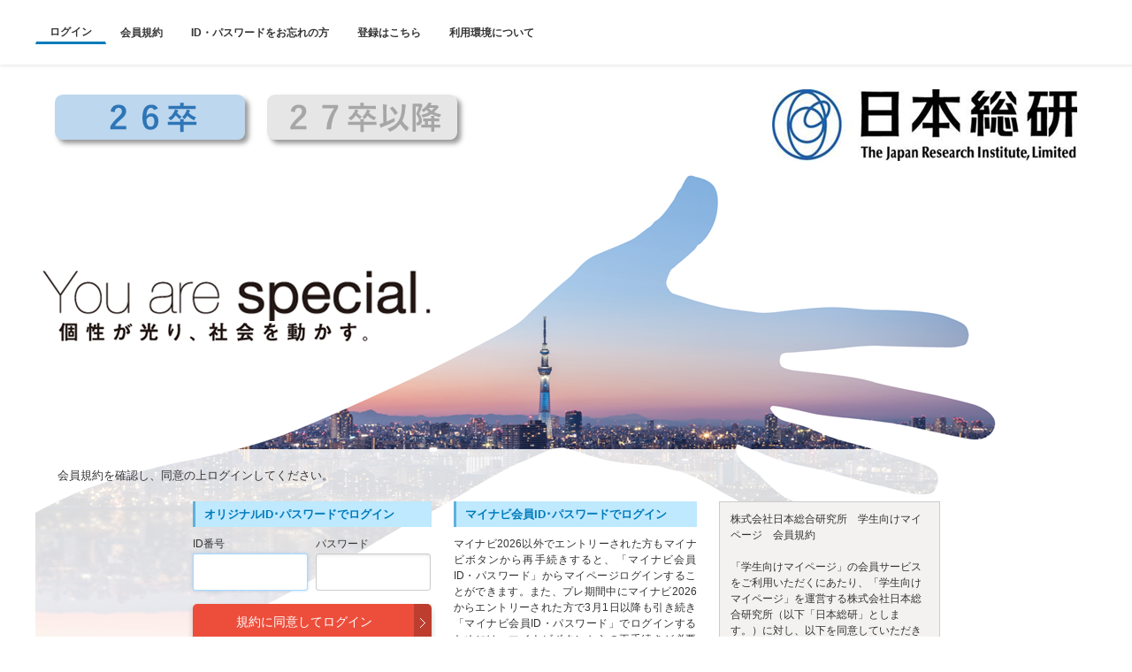

--- FILE ---
content_type: text/html; charset=utf-8
request_url: https://job.axol.jp/qd/s/jri_26/mypage/login
body_size: 6091
content:
<!DOCTYPE html>
<html lang="ja">
<head>
<meta http-equiv="Content-Type" content="text/html; charset=utf-8"/>
<meta name="robots" content="noarchive"/>
<meta name="robots" content="noindex,nofollow"/><meta name="viewport" content="width=1200"/>
<meta http-equiv="X-UA-Compatible" content="IE=Edge,chrome=1"/>
<title>ログイン|株式会社日本総合研究所</title>
<base href="https://job.axol.jp/qd/s/jri_26/mypage/"/>
<link rel="stylesheet" href="https://static.axol.jp/qd/st/s/jri_26/css/login.css"/>

<script src="https://static.axol.jp/qd/st/js/jquery.js" charset="utf-8"></script>
<script src="https://static.axol.jp/qd/st/js/jquery.easing.js" charset="utf-8"></script>
<script src="https://static.axol.jp/qd/st/js/saiyo.js" charset="utf-8"></script>
<script src="https://static.axol.jp/qd/st/js/AxolUtils.js" charset="utf-8"></script>
<script src="https://static.axol.jp/qd/st/js/FormBuilderValidator.js" charset="utf-8"></script>

<script>
  var st_url="https://static.axol.jp/qd/st";
  var st_user_url="https://static.axol.jp/qd/st/s/jri_26";
</script>






</head>
	
<body id="mypage_login" class="cls_s customize">
<div id="page__all">

	<div id="header__top">
		<div id="header__top__wrap">
						<div class="user__item">
							</div>
		</div>
	</div>

	<div id="header__main">
		<div class="header__main__contents"></div>
			</div>

	<div id="header__sub">
		<div id="header__sub__wrap"></div>
	</div>

	<div id="menu__contents__wrap">
		<div id="contents__wrap">
			
			<div id="menu__area">
				<div id="menu__wrap">

																		<ul id="menu">
																																																				<li class="menu__button menu__now menu__login menu__cnt__1" id="menu__login">
																																																																																<a href="https://job.axol.jp/qd/s/jri_26/mypage/login">ログイン</a>
										</li>
																																																																					<li class="menu__button menu__kiyaku menu__cnt__2" id="menu__kiyaku">
																																																																																<a href="https://job.axol.jp/qd/s/jri_26/mypage/kiyaku">会員規約</a>
										</li>
																																																																					<li class="menu__button menu__reminder menu__cnt__3" id="menu__reminder">
																																																																																<a href="https://job.axol.jp/qd/s/jri_26/mypage/reminder">ID・パスワードをお忘れの方</a>
										</li>
																																																																					<li class="menu__button menu__entry menu__cnt__4" id="menu__entry">
																																																																																<a href="https://job.axol.jp/qd/s/jri_26/mypage/../entry/" target="_blank">登録はこちら</a>
										</li>
																																																																					<li class="menu__button menu__browser menu__cnt__5" id="menu__browser">
																																																																																<a href="https://job.axol.jp/qd/s/jri_26/mypage/browser">利用環境について</a>
										</li>
																															</ul>											
									</div>			</div>

			<div id="contents__area">
				<div id="contents__area__wrap">
					<div id="contents__top__img__wrap">
						<div id="contents__top__img"></div>
					</div>
																		<div id="contents__title__wrap">
								<div id="contents__title">
									<p>ログイン</p>
									<span id="login_info" class="login__info">
              										              </span>
								</div>
							</div>
																<div id="main__contents" class="main__contents">

						
													<script>
																(function( $, undefined ){
$(document).ready(function(){
var fncs = [];
var strings = {'FB_AlertMsg':"入力内容にエラーがあります。再入力してください。",
'FB_RequiredRuleFmt':"%1$s は必須です"};
var items = [{'names':{'id':'ID番号','password':'パスワード'}, 'type':'require', 'errformat':''}];
var answeredFileNames = [];
var useJsAlert = true;
var isDoubleSendBreak = false;
var isPrecheck = false;
$.axolFormBuilder.register('form1', 'form[name="form1"]', fncs, strings, items, answeredFileNames, useJsAlert, 0, isDoubleSendBreak, isPrecheck);
});
})(jQuery);																							</script>
						
						
<div class="login__message__wrap">
	<div id="login__message">会員規約を確認し、同意の上ログインしてください。</div>	</div>

<div id="login_box" class="login_box_with_kiyaku login_upper_no_news">

  
  <div id="login__box__contents">

    <form method="post" action="login" name="form1" autocomplete="off">
    <input name="fb_csrf" value="@(9)s8W*YnAkK%P)4bQiGK7wMiTUCbp63qx(+t)9eqmE%EDk4+LS)wH+Y" type="hidden"/>


		<div id="login_main" class="normal seamless">
			<div id="origin_login_box">

				<div id="origin_login" class="input__box fb_checkpoint">
					<div class="login__title">オリジナルID･パスワードでログイン</div>
					<div class="login__id-pass__wrap">
						<div class="origin_id">
							<div class="id__label">ID番号</div>
							<div class="origin__id"><input style="ime-mode:disabled;" type="text" name="id" value=""/></div>
						</div>
						<div class="origin_pass">
							<div class="pass__label">パスワード</div>
							<div class="origin__pass"><input type="password" name="password" value=""/></div>
						</div>
					</div>
					<div class="check__mark fb_ownAlertStrs" style="display:none;"></div>
					<div class="login__button"><input class="btn__l btn__submit next__arrow" name="submit" value="規約に同意してログイン" type="submit"/></div>
				</div>

				<div id="other_login">

										<div id="mynavi_login" class="input__box">
						<div class="login__title">マイナビ会員ID･パスワードでログイン</div>
						<div class="seamless_info">
							マイナビ2026以外でエントリーされた方もマイナビボタンから再手続きすると、「マイナビ会員ID・パスワード」からマイページログインすることができます。また、プレ期間中にマイナビ2026からエントリーされた方で3月1日以降も引き続き「マイナビ会員ID・パスワード」でログインするためには、マイナビボタンからの再手続きが必要です。
													</div>
						<div class="mynavi__banner"><a href="https://job.mynavi.jp/26/pc/os_login/1545"></a></div>
					</div>
					
					
				</div>
			</div>
		</div>

					<div id="login__kiyaku">株式会社日本総合研究所　学生向けマイページ　会員規約<br />
<br />
 「学生向けマイページ」の会員サービスをご利用いただくにあたり、「学生向けマイページ」を運営する株式会社日本総合研究所（以下「日本総研」とします。）に対し、以下を同意していただきます。<br />
<br />
 第１条（学生向けマイページ）<br />
 「学生向けマイページ」とは日本総研が提供する2026年4月入社新卒採用および大学院生・大学生・専門学校生向けインターンシップに関するインターネット上の情報提供サービスの総称です。<br />
<br />
 第２条（会員）<br />
 １）「学生向けマイページ会員」（以下「会員」といいます）は学生向けマイページにおける会員向けサービスを受けることが出来ます。会員とは、就職活動を行う2026年3月卒業予定者を含む大学院生・大学生・専門学校生等で日本総研に入会を申し込み、日本総研がこれを承認した方をさします。<br />
 ２）会員は会員ページに最初にログインした段階で本規約内容を承諾しているものとします。<br />
<br />
 第３条（ＩＤ、パスワード）<br />
 １） 会員はＩＤおよびパスワードの管理責任を負うものとします。<br />
 ２） 会員がＩＤを用いて行う全ての活動に関する責任は会員が負うものとします。<br />
 ３） 会員はＩＤおよびパスワードを他人に貸与・譲渡・売買等を行うことができないものとします。<br />
 ４） 会員によるＩＤおよびパスワードの管理不十分、第三者の使用等による損害は会員が負担するものとし、日本総研は一切責任を負いません。<br />
<br />
 第４条（会員サービスの変更等）<br />
 １） 日本総研は会員への事前通知なく、学生向けマイページにおける会員向けサービスの変更または一時的な中断を行うことができ、会員はこれを承諾することとします。<br />
 ２） 会員へのサービス期間は2024年4月1日～2026年3月末（予定）とします。本サービスを終了した場合、会員の使用する権利も終了します。<br />
<br />
 第５条（会員の禁止事項）<br />
 会員は以下に示す行為をしてはならないものとします。<br />
 １） 虚偽の個人情報を学生向けマイページに登録する行為。<br />
 ２）学生向けマイページにおいて得られる情報及び日本総研の選考・イベント・インターンシップ等で得られる情報を複製、販売、出版その他私的利用の範囲を超えて使用すること。<br />
 ３） 営利を目的とした情報提供活動を行うこと。<br />
 ４） 他の会員・第三者または日本総研の知的所有権を侵害する行為。<br />
 ５） 他の会員・第三者または日本総研の財産、プライバシー等を侵害する行為。<br />
 ６） 犯罪行為、法令に違反する行為、もしくは公序良俗に反する行為。<br />
 ７） 他の会員・第三者または日本総研の管理する設備あるいはシステムに、不正にアクセスする行為。<br />
 ８） コンピュータウィルス等有害なプログラムを使用する行為。<br />
 ９） 日本総研の信用を毀損するような行為、またはそのおそれがある行為。<br />
 １０）その他、日本総研が不適切と判断する行為。<br />
<br />
 第６条（本規約の変更）<br />
 日本総研は本規約を随時変更できます。内容変更については学生向けマイページのホームページ上に掲載した時点で全ての会員が了承したものとみなします。<br />
<br />
 第７条（協議解決の原則）<br />
 本件サービス利用に関連して、会員と日本総研との間において問題が生じた場合には、会員と日本総研で誠意を持って協議するものとします。<br />
<br />
 以　上<br />
<br />
<br />
 （株）日本総合研究所（日本総研）における個人情報の取扱いについて <br />
<br />
1. 個人情報の取扱方針<br />
 日本総研はプライバシーマークの付与・認定を受けております。会員の個人情報は日本総研が定める「個人情報保護方針」に則り、適切な保護措置を講じ、厳重に管理いたします。<br />
<br />
2. 個人情報の利用目的<br />
 登録いただきました個人情報を以下の目的のために利用させて頂きます。下記以外の目的で個人情報を利用する場合は、改めて目的をお知らせし、同意を得るものといたします。 <br />
 （1）2024年度実施 インターンシップ<br />
 ・本サイトにおける登録受付、本人確認、本人認証<br />
・インターンシップの開催案内<br />
・インターンシップ選考のエントリー受付、エントリー者の管理、<br />
WEBテストの登録・管理、選考日時・場所の調整、案内、合否の通知<br />
・インターンシップ参加にあたっての日時・場所の調整、案内<br />
 宿泊施設の申し込みが必要な会員については、宿泊施設の手配<br />
・その他インターンシップ実施に関する連絡および関連イベントなどの情報提供<br />
・インターンシップおよび本サイトの運営改善のためのアンケート調査<br />
・インターンシップへの応募動向の分析、<br />
その他当社インターンシップの改善のための分析<br />
<br />
 （2）2026年4月入社 新卒採用活動<br />
・本サイトにおける登録受付、本人確認、本人認証<br />
・新卒採用活動の案内<br />
・会社説明会の案内、参加受付、参加希望者の管理<br />
・新卒採用選考のエントリー受付、エントリー者の管理、<br />
WEBテストの登録・管理、選考日時・場所の調整、案内、合否の通知<br />
・社員としてお迎えするための必要書類・手続きの案内<br />
・その他本採用活動に関する連絡および関連イベントなどの情報提供<br />
・本採用活動および本サイトの運営改善のためのアンケート調査<br />
・採用活動への応募動向の分析、その他当社採用活動の改善のための分析<br />
・勤務上の配慮を必要とする場合の判断（雇入健康診断）<br />
<br />
3. 個人情報の共同利用・第三者提供の予定<br />
ご登録頂きました個人情報の第三者との共同利用または第三者への提供予定はありません。<br />
<br />
4. 個人情報の取り扱いの委託の予定<br />
 学生向けマイページの運営の一部と、インターンシップおよび新卒採用選考事務の一部を社外に委託するために、ご登録頂きました個人情報の取扱いを以下の会社に委託します。尚、各社とは秘密保持契約を締結し、個人情報については厳重に管理いたします。<br />
・株式会社マイナビ<br />
　・日本エス・エイチ・エル株式会社<br />
・株式会社ギブリー<br />
・株式会社リクルートマネージメントソリューションズ<br />
　・泉友株式会社<br />
<br />
5. 個人情報を日本総研に提供することの任意性及び当該情報を与えなかった場合に会員に生じる結果について<br />
 エントリーに際し、必須となっている項目については正確にご記入ください。仮に誤り・漏れ等があった場合には、採用選考において不利益を被る可能性がございます。<br />
<br />
6. 開示、訂正・利用停止等の申し立て先及び個人情報の取扱いに関する苦情、ご相談の受付窓口<br />
 （お申し出があった場合には、遅滞なく開示、訂正又は利用停止等の措置を講じます。詳しくは、日本総研の「個人情報保護法に基づく公表事項」の「4. 個人データの利用目的の通知、開示、訂正等又は利用停止等について」をご覧ください。）<br />
<br />
 　１．本登録における個人情報取扱責任者：<br />
 　　　人事部　小林 大輔<br />
 　２．苦情・相談窓口：<br />
 　　　人事部　新卒採用担当<br />
 　　　電話：　080-4094-4886<br />
　　　E-mail： recruit@jri.co.jp <br />
　３．「個人情報保護法に基づく公表事項」：<br />
 　　　 https://www.jri.co.jp/privacy/kohyo/をご参照ください。</div><!-- login_kiyaku end -->
		
		</form>

  </div><!-- login_box_contents end -->

</div><!-- login_box end -->

<script>
  $(document).ready(function() {
    $('input[name="id"]').trigger('focus');
  });
</script>

	
          </div>        </div>      </div>    </div>  </div>
  <div id="footer__sub">
    <div id="footer__sub__wrap"></div>
  </div>
  <div id="footer">
        <div id="footer__wrap">
      <div class="copyright">
        <small class="copyright__text"></small>
      </div>
            <div id="verisign__block">
  <div class="verisign__text">このサイトはSSL（インターネット上のデータを第３者から読み取れないように通信を暗号化する技術）で保護されています。</div>
  </div>
          </div>  </div></div>

	


</body>
</html>


--- FILE ---
content_type: text/css
request_url: https://static.axol.jp/qd/st/s/jri_26/css/login.css
body_size: 7387
content:
@charset "UTF-8";
/* axolutil.sass */
/* axol.modalDialog
------------------------------------------------------------------*/
/* 絶対位置 */
._axol_modal_bind {
  /* position: fixed; : js側固定 */
  /* width: 100vw; : js側固定 */
  /* height: 100vh; : js側固定 */
  /* display: animate; : js側固定 */
  /* z-index:current-max; : js側固定 */
}

/* 背景バックの色 */
._axol_modal_back {
  /* width: 100%; : js側固定 */
  /* height: 100%; : js側固定 */
  background: rgba(0, 0, 0, 0.3);
}

/* モーダル枠 */
.axol_modal_dialog {
  /* position: absolute; : js側固定 */
  /* z-index:current-max; : js側固定 */
  background: #fff;
  max-width: 70%;
  max-height: 70%;
  border-radius: 10px;
  padding: 25px;
  box-shadow: 0 5px 20px rgba(0, 0, 0, 0.2);
  box-sizing: border-box;
  overflow-x: hidden;
  overflow-y: auto;
  top: 50%;
  left: 50%;
  transform: translateY(-50%) translateX(-50%);
  -webkit-transform: translateY(-50%) translateX(-50%);
}
.axol_modal_dialog img {
  max-width: 100%;
  max-height: 420px;
}

/* 閉じるボタン */
._axol_modal_close_btn {
  position: absolute;
  width: 14px;
  height: 14px;
  top: 8px;
  right: 8px;
  cursor: pointer;
}

._axol_modal_close_btn::before,
._axol_modal_close_btn::after {
  position: absolute;
  content: "";
  background: #333;
  width: 1px;
  height: 15px;
  top: 0;
  right: 6px;
}

._axol_modal_close_btn::before {
  transform: rotate(45deg);
}

._axol_modal_close_btn::after {
  transform: rotate(-45deg);
}

/* axol.axolModalTip
------------------------------------------------------------------*/
/* 絶対位置 */
.axolModalTip_parent {
  /* position: relative; : js側固定 */
  /* height: 0; : js側固定 */
  /* z-index:current-max; : js側固定 */
}

/* 背景バックの色 */
.axolModalTip_backWrapper {
  /* position: fixed; : js側固定 */
  /* width: 100vw; : js側固定 */
  /* height: 100vh; : js側固定 */
  /* z-index:current-max; : js側固定 */
  background: rgba(0, 0, 0, 0.3);
}

/* チップ枠 */
.axolModalTip_dialog {
  /* position:absolute; : js側固定 */
  /* top:**; : js側固定 */
  /* left:**; : js側固定 */
  /* z-index:current-max; : js側固定 */
  background: #fff;
  box-shadow: 0 5px 20px rgba(0, 0, 0, 0.2);
  border-radius: 5px;
  min-width: 300px;
  max-width: 35%;
  padding: 15px 18px;
  box-sizing: border-box;
}

/* 三角矢印の色 */
.axolModalTip_triangle {
  /* positon:absolute; : js側固定 */
  /* top:**; : js側固定 */
  /* left:**; : js側固定 */
  /* width: 0; : js側固定 */
  /* height: 0; : js側固定 */
  /* z-index:current-max; : js側固定 */
  border-color: #fff;
  border-width: 8px;
}

/* 閉じるボタン */
.axolModalTip_cancelBtn {
  position: absolute;
  width: 18px;
  height: 18px;
  top: 0;
  right: 0;
  cursor: pointer;
}

.axolModalTip_cancelBtn::before,
.axolModalTip_cancelBtn::after {
  position: absolute;
  content: "";
  background: #333;
  width: 1px;
  height: 10px;
  top: 4px;
  right: 8px;
}

.axolModalTip_cancelBtn::before {
  transform: rotate(45deg);
}

.axolModalTip_cancelBtn::after {
  transform: rotate(-45deg);
}

/* axol.loadingDialog
------------------------------------------------------------------*/
.axol_modal_dialog._axol_modal_loading {
  width: 150px;
  height: 90px;
}

._axol_modal_loading .loading__wrap {
  position: relative;
  text-align: center;
}

._axol_modal_loading .loading__wrap:before {
  position: absolute;
  content: "now loading...";
  width: 150px;
  font-size: 11px;
  bottom: -25px;
  left: calc(50% - 72px);
}

._axol_modal_loading .loading__items {
  display: inline-block;
  background: #333;
  border-radius: 100%;
  width: 15px;
  height: 15px;
  margin: 0 3px;
  -webkit-animation: sk-bouncedelay 1.4s infinite ease-in-out both;
  animation: sk-bouncedelay 1.4s infinite ease-in-out both;
}

._axol_modal_loading .loading__items.loading__item1 {
  -webkit-animation-delay: -0.32s;
  animation-delay: -0.32s;
}

._axol_modal_loading .loading__items.loading__item2 {
  -webkit-animation-delay: -0.16s;
  animation-delay: -0.16s;
}

@-webkit-keyframes sk-bouncedelay {
  0%, 80%, 100% {
    -webkit-transform: scale(0);
  }
  40% {
    -webkit-transform: scale(1);
  }
}
@keyframes sk-bouncedelay {
  0%, 80%, 100% {
    -webkit-transform: scale(0);
    transform: scale(0);
  }
  40% {
    -webkit-transform: scale(1);
    transform: scale(1);
  }
}
/* base CSS 基礎設定 */
/* ベースのリセット
------------------------------------------------------------------*/
html, body, div, span, iframe, h1, h2, h3, h4, h5, h6, p, a,
img, ul, ol, dl, li, dt, dd, form, label, table, thead, tbody, tfoot, th, tr, td {
  margin: 0;
  padding: 0;
  border: 0;
  outline: 0;
  line-height: 1.5;
  overflow-wrap: break-word;
  -webkit-tap-highlight-color: rgba(0, 0, 0, 0);
}

html {
  width: 100%;
  height: 100%;
  font-size: 10px;
}

body {
  width: 100%;
  height: 100%;
  line-height: 1.5;
  font-size: 1.3rem;
  color: #333;
  font-family: "Hiragino Kaku Gothic ProN", "ヒラギノ角ゴ ProN W3", Meiryo, メイリオ, Osaka, "MS PGothic", arial, helvetica, sans-serif;
  text-align: left;
  word-break: break-word;
  white-space: normal;
  -webkit-font-smoothing: antialiased;
}

input, textarea, select {
  padding: 3px;
  font-size: 1.2rem;
}

ul, ol, dl {
  list-style: none;
}

table {
  border-collapse: collapse;
  border-spacing: 0;
}

th, td {
  font-size: 1.2rem;
  line-height: 1.5;
}

p, h1, h2, h3, h4, h5, h6 {
  margin: 0;
  padding: 0;
  border: 0;
  outline: 0;
  font-size: inherit;
  font-weight: inherit;
  vertical-align: baseline;
  background: transparent;
}

h1, h2, h3, h4, h5, h6 {
  font-size: 100%;
}

a {
  background: transparent;
  margin: 0;
  padding: 0;
  color: #1f70c1;
  font-size: 100%;
  vertical-align: baseline;
  text-decoration: none;
}
a:hover {
  color: #6c96c1;
  text-decoration: none;
}

i {
  font-family: system-ui;
}

.txt_right {
  text-align: right;
}

.txt_center {
  text-align: center;
}

.txt_left {
  text-align: left;
}

.pager_bar {
  text-align: center;
}

:focus {
  outline: 0;
}

:visited, :link {
  color: #04c;
}

a, #header-wrap {
  -webkit-tap-highlight-color: transparent;
}

.clearfix:after {
  overflow: hidden;
  content: ".";
  display: block;
  height: 0;
  clear: both;
  visibility: hidden;
}

/* ボタンのベース
------------------------------------------------------------------*/
input[type=button],
input[type=submit],
.btn {
  -webkit-tap-highlight-color: transparent;
  -webkit-appearance: none;
  -moz-appearance: none;
  appearance: none;
  position: relative;
  display: inline-block;
  border: none;
  text-align: center;
  white-space: normal;
  cursor: pointer;
}
input[type=button] a,
input[type=submit] a,
.btn a {
  text-decoration: none;
}

.btn__wrap {
  position: absolute;
  display: block;
  width: 100%;
  height: 100%;
  top: 0;
  right: 0;
  cursor: pointer;
  z-index: 1;
}

/* フォームのベース
------------------------------------------------------------------*/
input[type=text],
input[type=password],
select, textarea,
.radio__item-name,
.form__item__title {
  -webkit-appearance: none;
  -moz-appearance: none;
  appearance: none;
}

input[type=text]:focus,
input[type=password]:focus,
select:focus, textarea:focus {
  border: 1px solid rgba(90, 180, 255, 0.5);
  box-shadow: 0 0 3px rgba(90, 180, 255, 0.5);
}

input[type=text],
input[type=password],
select {
  padding: 5px 8px;
}

/* テキストエリアベース
------------------------------------------------------------------*/
textarea {
  min-height: 65px;
  padding: 12px 15px;
  line-height: 1.5;
  letter-spacing: 0.5px;
  font-family: inherit;
}

/* ラジオボタンベース
------------------------------------------------------------------*/
input[type=radio] {
  display: inline-block;
  margin: 0 5px 0 0;
  vertical-align: text-top;
}

.radio__wrap {
  width: 100%;
}

.radio__item + .radio__item {
  border-top: inherit;
  border-radius: 0;
}

.radio__item:last-child {
  border-top: none;
}

.half .radio__item {
  float: left;
  width: 50%;
  box-sizing: border-box;
}
.half .radio__item:first-child {
  float: left;
}
.half .radio__item:last-child {
  float: right;
  border-left: none;
}

.input__item-name {
  -webkit-tap-highlight-color: transparent;
  display: inline-block;
}

/* チェックボックスベース
------------------------------------------------------------------*/
input[type=checkbox] {
  margin: 0 5px 0 0;
  vertical-align: text-top;
  -webkit-tap-highlight-color: transparent;
}

.checkbox__wrap {
  width: 100%;
}

.checkbox__item {
  width: 100%;
  box-sizing: border-box;
}

.checkbox__item + .checkbox__item {
  border-top: inherit;
  border-radius: 0;
}

.checkbox__item:last-child {
  border-top: none;
}

/* セレクトボックスベース
------------------------------------------------------------------*/
select {
  vertical-align: middle;
}

select::-ms-expand {
  display: none;
}

.select_wrap {
  position: relative;
}

.select_wrap + .select_wrap {
  border-radius: 0;
}

/* ファイル選択
------------------------------------------------------------------*/
input[type=file] {
  border: 1px solid transparent;
  margin-top: 5px;
}

/* 言語対応
-------------------------------------------------------------------*/
.form__item__title__en,
.text__lang__en {
  display: block;
  margin: 0;
  font-weight: normal;
  line-height: 1.4;
}

.text__lang__en {
  margin-top: 3px;
  font-size: 1.15rem;
}

.setting__messege {
  margin: 8px 0;
}

.form__item__title__en {
  font-size: 1.1rem;
}

.simple__grp__title__en {
  margin-left: 8px;
  font-size: 1.1rem;
  font-weight: normal;
}

.verisign__text__en {
  margin-top: 3px;
  text-align: left;
  font-size: 0.9rem;
}

/* common CSS(pc/sp) フォーム全体 */
/* ボタン
------------------------------------------------------------------*/
.btn__area {
  margin: 20px 0 15px;
}

.axol_pager .axol_pager_page_now,
.axol_pager .axol_pager_page_txt,
.axol_pager .axol_pager_pre_txt,
.axol_pager .axol_pager_post_txt, .mynavi__banner a,
.mynavi__link__btn a, .btn__s, .btn__l {
  position: relative;
  display: inline-block;
  border-radius: 5px;
  box-shadow: 0 3px 1px 0 rgba(0, 0, 0, 0.1);
  transition: box-shadow 0.2s;
}
.axol_pager .axol_pager_page_now:active,
.axol_pager .axol_pager_page_txt:active,
.axol_pager .axol_pager_pre_txt:active,
.axol_pager .axol_pager_post_txt:active, .mynavi__banner a:active,
.mynavi__link__btn a:active, .btn__s:active, .btn__l:active {
  box-shadow: 0 2px 0 0 rgba(0, 0, 0, 0.1);
  top: 1px;
}

.btn__s.btn__submit, .btn__l.btn__submit {
  background-color: #ed4e3b;
  color: #fff;
  border-bottom: 3px solid #e02a15;
}
.btn__s.btn__submit:hover, .btn__l.btn__submit:hover {
  background-color: #d92914;
}
.btn__s.btn__confirm, .btn__l.btn__confirm {
  background-color: #1f81db;
  color: #fff;
  border-bottom: 3px solid #1967ae;
}
.btn__s.btn__confirm:hover, .btn__l.btn__confirm:hover {
  background-color: #1967af;
}
.btn__s.btn__back, .btn__l.btn__back {
  background-color: #e5e5e5;
  color: #2e2e2e;
  border-bottom: 3px solid #cccccc;
}
.btn__s.btn__back:hover, .btn__l.btn__back:hover {
  background-color: #dadada;
}
.btn__s.btn__edit, .btn__l.btn__edit {
  background-color: #aaa;
  color: white;
  border-bottom: 3px solid #919191;
}
.btn__s.btn__edit:hover, .btn__l.btn__edit:hover {
  background-color: #a2a2a2;
}
.btn__s.btn__move, .btn__l.btn__move {
  background-color: #555;
  color: #fff;
  border-bottom: 3px solid #3c3c3c;
}
.btn__s.btn__move:hover, .btn__l.btn__move:hover {
  background-color: #444444;
}
.btn__s.btn__disabled, .btn__l.btn__disabled {
  background-color: #ccc;
  color: #fafafa;
  border-bottom: 3px solid #b3b3b3;
}

.next__arrow {
  background-image: url(../images/icons/button_arrow.png);
  background-position: right center;
  background-repeat: no-repeat;
}
.next__arrow.btn__s {
  padding: 8px 28px 8px 8px;
}
.next__arrow.btn__l {
  padding: 12px 32px 12px 15px;
}

.back__arrow {
  background-image: url(../images/icons/button_modoru.png);
  background-position: left center;
  background-repeat: no-repeat;
}
.back__arrow.btn__s {
  padding: 6px 8px 6px 28px;
}
.back__arrow.btn__l {
  padding: 12px 15px 12px 32px;
}

.btn__back.back__arrow {
  background-image: url(../images/icons/button_modoru2.png);
}

.left__arrow {
  background-image: url(../images/icons/button_modoru2.png);
  background-position: left center;
  background-repeat: no-repeat;
}
.left__arrow.btn__s {
  padding: 6px 8px 6px 28px;
}
.left__arrow.btn__l {
  padding: 12px 15px 12px 25px;
}

.right__arrow {
  background-image: url(../images/icons/button_susumu2.png);
  background-position: right center;
  background-repeat: no-repeat;
  padding-left: 15px;
  padding-right: 25px;
}
.right__arrow.btn__s {
  padding: 6px 28px 6px 8px;
}
.right__arrow.btn__l {
  padding: 12px 25px 12px 15px;
}

/* フォーム
------------------------------------------------------------------*/
select, textarea, input[type=text],
input[type=password] {
  background: #fff;
  box-sizing: border-box;
  box-shadow: 0 2px 6px -4px rgba(0, 0, 0, 0.2) inset, 0 2px 4px -4px rgba(0, 0, 0, 0.2) inset;
  border: 1px solid #ccc;
  border-radius: 3px;
}

input[type=text],
input[type=password] {
  width: 100%;
  padding: 8px 12px;
}

textarea {
  width: 100%;
  height: 200px;
  max-width: 360px;
}

select {
  background: #fff url(../images/icons/down_arrow_b.svg) right 10px center/10px no-repeat;
  width: 100%;
  padding: 5px 28px 5px 8px;
  text-overflow: ellipsis;
  white-space: nowrap;
  cursor: pointer;
}

.is_foreign .navy {
  width: 305px;
  display: inline-block;
}

.check__mark ul {
  color: #ff664b;
}
.check__mark li {
  display: inline-block;
  width: 100%;
  font-size: 1.2rem;
  font-weight: bold;
}
.check__mark li::before {
  content: "＊ ";
}

#main__contents .fb_alert input[type=text],
#main__contents .fb_alert input[type=password],
#main__contents .fb_alert input[type=checkbox],
#main__contents .fb_alert input[type=radio],
#main__contents .fb_alert input[type=file],
#main__contents .fb_alert input[type=img],
#main__contents .fb_alert select, #main__contents .fb_alert textarea {
  border-color: #ff664b;
}
#main__contents .fb_alert label {
  color: #ff664b;
}

.preview_dummy {
  color: #f00;
}

.nomenu #contents__area {
  width: 100%;
  margin: 0 auto;
}

#entry_error .go__login,
#mypage_error .go__login,
#mypage_logout .go__login {
  box-sizing: border-box;
  margin-top: 30px;
  text-align: center;
}
#entry_error .go__login__text,
#mypage_error .go__login__text,
#mypage_logout .go__login__text {
  color: #fff;
}

.login__info {
  display: none;
}

.display__change {
  background: linear-gradient(to top, #444444 0%, #555 100%);
  display: inline-block;
  text-align: center;
  border-radius: 5px;
  margin: 0 0 10px;
  transition: opacity 0.2s;
}
.display__change:hover {
  opacity: 0.75;
}
#footer .display__change a {
  font-size: 1.1rem;
  color: #fff;
}
.display__change.btn__s {
  padding: 0;
}
.display__change.btn__s a {
  display: inline-block;
  padding: 3px 8px;
}

/* ベリサイン(SSL)
-------------------------------------------------------------------*/
.verisign__img {
  float: left;
  width: 80px;
  height: 40px;
  margin-right: 10px;
}

.verisign__img__src {
  background: url(../images/outersite/norton-seal.png) center center/80px no-repeat;
}

.verisign__text {
  font-size: 0.85rem;
  line-height: 1.45em;
  text-align: justify;
  color: #333;
}

/* マイナビボタン（シームレスボタン）
-------------------------------------------------------------------*/
.mynavi__banner,
.mynavi__link__btn {
  width: 100%;
}
.mynavi__banner a,
.mynavi__link__btn a {
  display: block;
  background-color: #fff;
  background-image: url(../images/icons/button_arrow.png), url(../images/outersite/mynavi_logo.png);
  background-position: right center, calc(50% - 10px) center;
  background-size: auto, 100px;
  background-repeat: no-repeat, no-repeat;
  box-sizing: border-box;
  border: 1px solid #e6e6e6;
  border-bottom: 3px solid #d9d9d9;
  height: 45px;
}
.mynavi__banner a:hover,
.mynavi__link__btn a:hover {
  background-color: #eee;
}
.mynavi__banner img,
.mynavi__link__btn img {
  display: none;
  width: 100%;
}

/* ログイン
-------------------------------------------------------------------*/
.login__message__wrap {
  width: 100%;
  margin-bottom: 25px;
}

#login__message {
  width: 100%;
  text-align: left;
}
#login__message + .login__all__message {
  margin-top: 15px;
}

/* SNS */
.menu__facebook a,
.menu__twitter a {
  height: 43px;
}
.menu__facebook a:hover,
.menu__twitter a:hover {
  opacity: 0.75;
}

li.menu__facebook a {
  background: url(../images/outersite/logo_facebook.png) left 12px center/auto no-repeat;
}

li.menu__twitter a {
  background: url(../images/outersite/logo_twitter.png) left 12px center/auto no-repeat;
}

li.menu__facebook a:hover {
  background: url(../images/outersite/logo_facebook.png) left 12px center/auto no-repeat;
}

li.menu__twitter a:hover {
  background: url(../images/outersite/logo_twitter.png) left 12px center/auto no-repeat;
}

/* ダイレクトアクセスの表示
-------------------------------------------------------------------*/
#top_kanri_mp {
  background-color: rgba(243, 152, 0, 0.05);
  box-sizing: border-box;
  border: 1px solid #f39800;
  margin: 10px auto 15px;
  padding: 5px 8px;
  color: #f39800;
  font-size: 13px;
}

/* common CSS(pc) 入力フォーム形状／フォームのアラート／ボタン形状 */
.btn__s {
  font-size: 1.2rem;
  padding: 6px 10px;
}

.btn__l {
  min-width: 100px;
  margin: 0 10px;
  padding: 12px 15px;
  font-size: 14px;
}

.form_button {
  text-align: center;
  margin: 15px 0 30px;
}

input[type=text],
input[type=password],
textarea, select {
  font-size: 1.4rem;
}

select {
  background: #fff url(../images/icons/down_arrow_b.svg) right 10px center/10px no-repeat;
  width: 100%;
  padding: 8px 30px 8px 8px;
  cursor: pointer;
}

.form__item__title__wrap,
.need__item,
.need__item__small,
.noneed__item,
.noneed__item__small,
.form__item__group,
.form__item__multi {
  display: inline-block;
  vertical-align: middle;
}

/* 全体・ヘッダートップ
-------------------------------------------------------------------*/
#page__all {
  -js-display: flex;
  display: flex;
  flex-direction: column;
  position: relative;
  min-width: 980px;
  min-height: 100%;
  height: 100%;
}

.user__item {
  display: inline-block;
  width: auto;
}

.username {
  display: inline-block;
  background: url(../images/icons/icon_account.svg) 8px calc(50% - 1px)/13px 13px no-repeat;
  margin: 0 5px 0 12px;
  padding: 5px 8px 5px 28px;
  text-align: center;
  line-height: 1;
  font-weight: bold;
  font-size: 1.2rem;
}

.link__logout {
  display: inline-block;
  background: #333 url(../images/icons/logout_w.svg) 8px calc(50% - 1px)/13px 13px no-repeat;
  border-bottom: 3px solid #000;
  border-radius: 0 0 3px 3px;
  padding: 6px 8px 5px 28px;
  text-align: center;
  line-height: 1;
  font-size: 1.1rem;
  color: #fff;
  cursor: pointer;
  transition: 0.1s;
}
.link__logout:hover {
  opacity: 0.8;
}

/* 各ページのメインコンテンツ上下のマージンを設定 */
#main__contents:after {
  content: ".";
  display: block;
  height: 0;
  clear: both;
  visibility: hidden;
}
#mypage_schedule #main__contents {
  margin: 0 auto 25px;
}

.contents__message {
  margin: 0 0 12px;
  width: 100%;
}

/* フッター
-------------------------------------------------------------------*/
#footer__sub {
  display: none;
}

#footer {
  width: 100%;
  margin: 0 auto 25px;
  text-align: center;
}

#footer__wrap {
  box-sizing: border-box;
  width: 1200px;
  min-height: 50px;
  margin: 0 auto;
  padding: 15px 0;
}

.copyright__text {
  display: block;
  margin: 0 auto;
  padding: 0;
  font-family: verdana, "メイリオ", "Meiryo", arial, clean, sans-serif;
  font-size: 10px;
  color: #333;
  letter-spacing: 0.05em;
  clear: both;
}

#verisign__block {
  width: 370px;
  margin: 0 0 0 auto;
}

.verisign__text {
  padding: 2px 0;
  color: #333;
}

/* テキストメニュー
-------------------------------------------------------------------*/
#menu__text {
  display: inline-block;
  box-sizing: border-box;
  padding: 0;
  text-align: right;
}
#menu__text .menu__text__button {
  display: inline-block;
  margin-left: 10px;
}
#menu__text .menu__now {
  font-weight: bold;
}
#menu__text a {
  display: block;
  padding: 3px 0;
  font-size: 1.2rem;
  color: #333;
  text-decoration: underline;
}
#menu__text a:hover {
  opacity: 0.7;
  text-decoration: none;
}

.nomenu #menu__area {
  display: none;
}

.pagenation__area__top,
.pagenation__area__bottom {
  display: inline-block;
  text-align: right;
}

.pagenation__area__top {
  width: 100%;
  margin-bottom: 15px;
}

.pagenation__area__bottom {
  width: calc(100% - 150px);
  margin-top: 10px;
}

.pagenation__caption {
  display: inline-block;
  text-align: left;
  width: calc(100% - 355px);
  vertical-align: bottom;
}

.pagenation__item {
  display: inline-block;
  width: 340px;
  margin-left: 10px;
  text-align: right;
}

.axol_pager {
  display: block;
}
.axol_pager a {
  display: inline-block;
  margin: 0 3px;
}
.axol_pager .axol_pager_page_now,
.axol_pager .axol_pager_page_txt,
.axol_pager .axol_pager_pre_txt,
.axol_pager .axol_pager_post_txt {
  display: inline-block;
  border: 1px solid #e6e6e6;
  border-bottom: 1px solid #e6e6e6;
  padding: 4px 12px;
  text-align: center;
  color: #333;
}
.axol_pager .axol_pager_page_now:hover,
.axol_pager .axol_pager_page_txt:hover,
.axol_pager .axol_pager_pre_txt:hover,
.axol_pager .axol_pager_post_txt:hover {
  background: #f3f2f1;
  color: #333;
}
.axol_pager .axol_pager_page_now {
  background: #1f81db;
  border: 1px solid #1f81db;
  border-bottom: 3px solid #1967ae;
  margin: 0 3px;
  color: #fff;
}
.axol_pager .axol_pager_page_now:active {
  top: 0;
}
.axol_pager .axol_pager_page_now:hover {
  background: #1f81db;
  color: #fff;
}

/* ベリサインがあるベージのみレイアウト変更
-------------------------------------------------------------------*/
#mypage_login #footer,
#entry_agreement #footer {
  text-align: left;
}
#mypage_login .copyright,
#entry_agreement .copyright {
  text-align: center;
}

/* 登録重複画面画面
-------------------------------------------------------------------*/
#entry_matched .login__input__area,
#entry_matched_mn .login__input__area {
  width: 500px;
  margin: 30px auto 15px;
}
#entry_matched .login__input__area .id__area,
#entry_matched .login__input__area .pass__area,
#entry_matched_mn .login__input__area .id__area,
#entry_matched_mn .login__input__area .pass__area {
  display: inline-block;
  width: 47.5%;
  margin: 0 5px 5px;
}
#entry_matched .login__input__area .fb_ownAlertBox,
#entry_matched_mn .login__input__area .fb_ownAlertBox {
  text-align: center;
}
#entry_matched .login__forget,
#entry_matched_mn .login__forget {
  display: block;
  text-align: center;
}
#entry_matched .login__forget a,
#entry_matched_mn .login__forget a {
  background: #555;
  margin: 0 auto;
  color: #fff;
}
#entry_matched .match__message__toiawase,
#entry_matched_mn .match__message__toiawase {
  background: #f3f2f1;
  box-sizing: border-box;
  border: 1px solid #ccc;
  margin-top: 15px;
  padding: 10px 12px;
}
#entry_matched .go__seamless__mynavi,
#entry_matched_mn .go__seamless__mynavi {
  margin: 10px auto 0;
}
#entry_matched .go__seamless__mynavi a,
#entry_matched_mn .go__seamless__mynavi a {
  display: block;
  width: 100%;
  height: 100%;
  color: #fff;
}
#entry_matched .match__message,
#entry_matched_mn .match__message {
  margin-top: 20px;
}
#entry_matched .match__message u,
#entry_matched_mn .match__message u {
  text-decoration: none;
  font-weight: bold;
}

/* ブログ・レターなどの写真サイズ・配置
-------------------------------------------------------------------*/
.img__box__in_l,
.img__box__in_r,
.img__box__out_l,
.img__box__out_r,
.img__box__out_c {
  margin: 0;
}

.img__size__SS,
.img__size__S,
.img__size__M,
.img__size__R,
.img__size__L {
  max-width: 100%;
}

.img__box__out_l a,
.img__box__out_r a,
.img__box__out_c a,
.img__box__in_l a,
.img__box__in_r a {
  display: block;
}
.img__box__out_l .img__size__L,
.img__box__out_r .img__size__L,
.img__box__out_c .img__size__L,
.img__box__in_l .img__size__L,
.img__box__in_r .img__size__L {
  width: 780px;
}
.img__box__out_l .img__size__R,
.img__box__out_r .img__size__R,
.img__box__out_c .img__size__R,
.img__box__in_l .img__size__R,
.img__box__in_r .img__size__R {
  width: 444px;
}
.img__box__out_l .img__size__M,
.img__box__out_r .img__size__M,
.img__box__out_c .img__size__M,
.img__box__in_l .img__size__M,
.img__box__in_r .img__size__M {
  width: 260px;
}
.img__box__out_l .img__size__S,
.img__box__out_r .img__size__S,
.img__box__out_c .img__size__S,
.img__box__in_l .img__size__S,
.img__box__in_r .img__size__S {
  width: 150px;
}
.img__box__out_l .img__size__SS,
.img__box__out_r .img__size__SS,
.img__box__out_c .img__size__SS,
.img__box__in_l .img__size__SS,
.img__box__in_r .img__size__SS {
  width: 65px;
}

.img__box__out_l .img__size__L,
.img__box__in_l .img__size__L {
  margin: 25px 0;
}
.img__box__out_l .img__size__R,
.img__box__in_l .img__size__R {
  margin: 20px 28px 20px 0;
}
.img__box__out_l .img__size__M,
.img__box__in_l .img__size__M {
  margin: 10px 22px 10px 0;
}
.img__box__out_l .img__size__S,
.img__box__in_l .img__size__S {
  margin: 4px 20px 4px 0;
}
.img__box__out_l .img__size__SS,
.img__box__in_l .img__size__SS {
  margin: 4px 16px 4px 0;
}

.img__box__out_r .img__size__L,
.img__box__in_r .img__size__L {
  margin: 25px 0;
}
.img__box__out_r .img__size__R,
.img__box__in_r .img__size__R {
  margin: 20px 0 20px 28px;
}
.img__box__out_r .img__size__M,
.img__box__in_r .img__size__M {
  margin: 10px 0 10px 22px;
}
.img__box__out_r .img__size__S,
.img__box__in_r .img__size__S {
  margin: 4px 0 4px 20px;
}
.img__box__out_r .img__size__SS,
.img__box__in_r .img__size__SS {
  margin: 4px 0 4px 16px;
}

.img__box__out_c .img__size__L {
  margin: 25px 0;
}
.img__box__out_c .img__size__R {
  margin: 20px 28px;
}
.img__box__out_c .img__size__M {
  margin: 10px 22px;
}
.img__box__out_c .img__size__S {
  margin: 4px 20px;
}
.img__box__out_c .img__size__SS {
  margin: 4px 16px;
}

.img__box__in_l {
  float: left;
}

.img__box__in_r {
  float: right;
}

.img__box__out_l {
  text-align: left;
}

.img__box__out_r {
  text-align: right;
}

.img__box__out_c {
  text-align: center;
}

.img__box__out_l, .img__box__out_r, .img__box__out_c {
  clear: both;
}

.mov_block {
  margin: 10px 0;
  text-align: center;
}
.mov_block video {
  max-width: 100%;
}

/* ヘッダー
-------------------------------------------------------------------*/
#header__top {
  text-align: right;
  font-size: 0.9em;
}

#header__top__wrap {
  -js-display: flex;
  display: flex;
  justify-content: flex-end;
  position: relative;
  width: 1200px;
  margin: 0 auto;
  text-align: right;
  font-size: 0;
}
#header__top__wrap div, #header__top__wrap span, #header__top__wrap ul {
  vertical-align: middle;
}

/* メニュー非表示時
--------------------------------------------------*/
.nomenu #header__main {
  position: relative;
  background: #fff;
  box-shadow: 1px 1px 3px 1px rgba(0, 0, 0, 0.08);
}
.nomenu #header__main .header__main__contents {
  display: flex;
  align-items: center;
  flex-wrap: wrap;
  box-sizing: border-box;
  width: 1200px;
  height: 74px;
  margin: 0 auto;
  padding: 20px 0 20px 200px;
}

/* メニュー
-------------------------------------------------------------------*/
#menu__area {
  position: relative;
  background: #fff;
  box-shadow: 1px 1px 3px 1px rgba(0, 0, 0, 0.08);
  font-size: 0.9em;
}
#menu__area::before {
  display: none;
}
#menu__area #menu__wrap {
  width: 1200px;
  margin: 0 auto;
  background: #fff;
}
#menu__area #menu {
  display: flex;
  align-items: center;
  flex-wrap: wrap;
}

/* メインメニュー */
.menu__button {
  position: relative;
  display: inline-block;
  padding: 3px 0;
  font-weight: bold;
  cursor: pointer;
}
.menu__button::after {
  position: absolute;
  content: "";
  background: #007bbb;
  width: 100%;
  height: 1px;
  top: 100%;
  left: 0;
  opacity: 0;
  transition: opacity 0.3s, transform 0.3s;
  transform: translateY(3px);
}
.menu__button:hover:after {
  opacity: 1;
  transform: translateY(0px);
}
.menu__button a {
  display: block;
  box-sizing: border-box;
  border: 1px solid transparent;
  padding: 3px 15px;
  color: #333;
}

.menu__now a {
  border-bottom: 3px solid #007bbb;
}

.menu__mid a {
  border: 1px solid #ff664b;
  color: #ff664b;
}
.menu__mid::after {
  background: #ff664b;
}

.menu__high a {
  border: 1px solid #ff664b;
  background: #ff664b;
  color: #fff;
}
.menu__high::after {
  background: #ff664b;
}

/* サブメニュー */
#menu__sub {
  border-top: 1px dashed #ccc;
  text-align: right;
}

.menu__sub__button {
  display: inline-block;
}
.menu__sub__button a {
  display: block;
  padding: 5px 0 5px 10px;
  transition: 0.2s;
  font-size: 1.2rem;
  color: #333;
}
.menu__sub__button a:hover {
  color: #007bbb;
}
.menu__sub__button a::before {
  content: "▶︎";
  margin-right: 3px;
  color: inherit;
  font-size: 1.1rem;
  transition: 0.2s;
}

/* テキストメニュー */
#header__top {
  background: #eee;
}

/* 簡易オリジナルログイン画面共通のヘッダー
-------------------------------------------------------------------*/
/* ガワフレーム
-------------------------------------------------------------------*/
body {
  background: #fff;
}

#page__all {
  position: relative;
  background: transparent;
  min-height: 100%;
}

/* メッセージ表示(非表示・メンテナンス時)
--------------------------------------------------*/
#mypage_login.nomenu #contents__area {
  width: 1200px;
}
#mypage_login.nomenu .main__contents {
  background: rgba(255, 255, 255, 0.85);
  min-height: 200px;
}
#mypage_login.nomenu .mypage__msg__common {
  padding: 20px;
}

/* メイン画像
-------------------------------------------------------------------*/
#contents__top__img__wrap {
  height: 435px;
}

#contents__title__wrap {
  display: none;
}

#contents__title {
  display: none;
}

/* ログインボックス
-------------------------------------------------------------------*/
#login_box {
  display: flex;
  justify-content: center;
  align-items: stretch;
  min-height: 200px;
  background: rgba(255, 255, 255, 0.85);
}

/* what's new
--------------------------------------------------*/
#login__whatsnew {
  border-bottom: 1px solid #ccc;
  width: 258px;
  height: 155px;
  margin: 20px 25px;
  margin-right: 0;
}
.normal #login__whatsnew {
  width: 300px;
}

.login__whatsnew__title {
  position: relative;
  background: #ffed87;
  padding: 5px 10px 5px 12px;
  color: #333;
}
.login__whatsnew__title::before {
  position: absolute;
  content: "";
  border-top: 5px solid transparent;
  border-right: 5px solid #555;
  border-bottom: 5px solid transparent;
  transform: rotate(-45deg);
  bottom: -3px;
  left: -1px;
}

.login__whatsnew__contents {
  max-height: 112px;
  padding: 8px 0 5px;
  overflow: auto;
  color: #333;
}
.login__whatsnew__contents dt {
  margin-bottom: 5px;
  font-size: 1.2rem;
  vertical-align: top;
  font-weight: bold;
}
.login__whatsnew__contents dd {
  border-bottom: 1px solid rgba(0, 0, 0, 0.2);
  margin-bottom: 12px;
  padding-bottom: 12px;
}
.login__whatsnew__contents dd:last-child {
  border-bottom: none;
  margin-bottom: 0;
  padding-bottom: 8px;
}

/* 規約ブロック ---------------------------------------------------*/
#login__kiyaku {
  background: #f3f2f1;
  border: 1px solid #ccc;
  box-sizing: border-box;
  width: 250px;
  height: 155px;
  margin-left: 25px;
  padding: 10px 12px;
  overflow: auto;
  font-size: 1.2rem;
  color: #333;
}

/* 通常時・シームレス 共通
--------------------------------------------------*/
.login__message__wrap {
  box-sizing: border-box;
  background: rgba(255, 255, 255, 0.85);
  margin: 0;
  padding: 20px 25px 0;
}

#login__message {
  margin: 0;
}
#login__message + .login__all__message {
  margin-top: 15px;
}

#login__box__contents {
  margin: 20px 25px;
}
#login__box__contents > form {
  display: flex;
}

#login_main {
  display: flex;
  flex-direction: row;
  margin: 0;
}
#login_main .login__title {
  background: #bee9ff;
  border-left: 3px solid rgba(0, 123, 187, 0.5);
  margin-bottom: 10px;
  padding: 5px 10px;
  color: #007bbb;
  font-weight: bold;
}

#origin_login_box {
  display: flex;
  justify-content: stretch;
  width: 100%;
}

#origin_login {
  width: 270px;
}

#other_login {
  display: flex;
  align-items: stretch;
}

.login__id-pass__wrap {
  margin-bottom: 12px;
}
.login__id-pass__wrap.fb_alert .check__mark {
  position: absolute;
  background: #ff664b;
  box-shadow: 0 3px 6px rgba(0, 0, 0, 0.2);
  border-radius: 5px;
  padding: 8px 12px;
  bottom: 175px;
  left: 0;
}
.login__id-pass__wrap.fb_alert .check__mark::before {
  position: absolute;
  content: "";
  border-top: 7px solid #ff664b;
  border-left: 7px solid transparent;
  bottom: -6px;
  left: 12px;
}
.login__id-pass__wrap.fb_alert .check__mark li {
  color: #fff;
  opacity: 1;
}

.origin_id, .origin_pass {
  display: inline-block;
  width: calc(50% - 5px);
  margin-bottom: 3px;
}
.origin_id input, .origin_pass input {
  width: 100%;
}
.normal .origin_id input, .normal .origin_pass input {
  height: 42px;
  padding: 10px 15px;
}

.origin_pass {
  width: calc(50% - 5px);
  margin-left: 5px;
}

.id__label,
.pass__label {
  margin-bottom: 2px;
  font-size: 1.2rem;
  color: #333;
}

.login__button .btn__l {
  box-shadow: 0 4px 6px rgba(0, 0, 0, 0.2);
  min-width: 100%;
  margin: 0;
  transition: 0.2s;
}
.login__button .btn__l:hover {
  box-shadow: 0 2px 3px rgba(0, 0, 0, 0.2);
}

/* シームレス時
--------------------------------------------------*/
#mynavi_login {
  width: 275px;
  margin-left: 25px;
}

.seamless_info,
.seamless_info_sub {
  margin-bottom: 17px;
  font-size: 1.15rem;
  line-height: 1.6;
  text-align: justify;
  color: #333;
}

.mynavi__banner {
  width: 100%;
  text-align: center;
}
.mynavi__banner img {
  width: 130px;
}

.seamless_info_sub {
  display: none;
  margin-top: 10px;
}

/* LINE設定時
-------------------------------------------------------------------*/
#line_login {
  width: 280px;
  margin-left: 25px;
}

.line_info {
  margin-bottom: 17px;
  font-size: 1.15rem;
  line-height: 1.6;
  text-align: justify;
}

.line__banner {
  width: 100%;
  text-align: center;
}
.line__banner a {
  display: block;
  background-color: #00c300;
  background-image: url(../images/icons/button_arrow.png), url(../images/outersite/line_icon.png);
  background-position: right center, left 5px center;
  background-size: auto, 30px;
  background-repeat: no-repeat, no-repeat;
  box-shadow: 0 4px 6px rgba(0, 0, 0, 0.2);
  border-bottom: 3px solid #00aa00;
  border-radius: 5px;
  padding: 11px 30px 11px 70px;
  font-weight: bold;
  color: #FFFFFF;
}
.line__banner a:hover {
  background-color: #00E000;
}
.line__banner a:active {
  background-color: #00B300;
}

.login_box_with_kiyaku.login_upper_with_news .normal.seamless.line #origin_login {
  width: 200px;
}
.login_box_with_kiyaku.login_upper_with_news .normal.seamless.line #mynavi_login {
  width: 210px;
}
.login_box_with_kiyaku.login_upper_with_news .normal.seamless.line #line_login {
  width: 200px;
}
.login_box_with_kiyaku.login_upper_with_news .normal.seamless.line + #login__kiyaku {
  width: 200px;
  height: 195px;
}

/* フッター
-------------------------------------------------------------------*/
#footer__sub {
  display: none;
}

#footer {
  background: #fff;
  box-shadow: 1px -2px 3px -1px rgba(0, 0, 0, 0.08);
  width: 100%;
  margin: 0 auto;
}

#footer__wrap {
  width: 1200px;
  margin: 0 auto;
  min-height: 80px;
}

.display__change {
  background: linear-gradient(to top, #555 0%, #444444 100%);
  display: inline-block;
  text-align: center;
  border-radius: 5px;
  margin: 10px 0;
  transition: 0.2s;
}
.display__change:hover {
  opacity: 0.75;
}
#footer .display__change a {
  font-size: 1.1rem;
  color: #fff;
}
.display__change.btn__s {
  padding: 0;
}
.display__change.btn__s a {
  display: inline-block;
  padding: 3px 8px;
}

.verisign__text,
.verisign__text__en {
  color: #333;
}

/* 画像認証
--------------------------------------------------*/
#login_auth form {
  flex-direction: row;
  display: flex;
  justify-content: center;
}
#login_auth .login__auth__area {
  background: rgba(255, 255, 255, 0.85);
  border-radius: 5px;
  padding: 30px;
  text-align: center;
}
#login_auth img {
  background: #fff;
  box-shadow: 0 2px 4px rgba(0, 0, 0, 0.2);
  border-radius: 5px;
  margin: 0;
  padding: 16px 25px 24px 35px;
}
#login_auth #login_box {
  display: block;
  background: transparent;
  width: auto;
  height: auto;
  margin: 15px 20px;
  color: #333;
}
#login_auth #login_box .id {
  display: inline-block;
}
#login_auth #login_box input {
  display: inline-block;
  width: 60%;
  height: 45px;
  margin-left: 5px;
  padding: 10px 8px;
  text-align: center;
}
#login_auth .login__forget {
  background: transparent;
  width: auto;
  border-radius: 0;
  margin-top: 10px;
}
#login_auth .login__forget a {
  font-size: 1.08rem;
  text-decoration: underline;
  color: #333;
}
#login_auth .form_button {
  width: auto;
  margin: 16px;
}
#login_auth .btn__l {
  width: 100%;
  margin: 0;
}

/* フラッシュメッセージ
--------------------------------------------------*/
#axol_top_flash {
  position: absolute;
  background: #ff664b;
  border-bottom: 1px solid #ff664b;
  width: 100%;
  margin-bottom: 10px;
  padding: 20px 0;
  text-align: center;
  color: #fff;
  top: -50%;
}

/* sns
--------------------------------------------------*/
li.menu__facebook a,
li.menu__twitter a {
  width: 115px;
  height: 28px;
}
li.menu__facebook a:hover,
li.menu__twitter a:hover {
  opacity: 1;
}

/* カスタム部分（ロゴと背景画像）
--------------------------------------------------*/
#menu__area #menu {
/* ロゴを非表示に */
  box-sizing: border-box;
  padding: 20px 0 20px;
}
/* ログイン画像をpngに変更 */
#contents__area {
  background: url(../images/login_img_back.png) center top/1200px 675px no-repeat;
  width: 1200px;
  min-height: 675px;
  margin: 0 auto;
}

.nomenu #header__main .header__main__contents {
/* ロゴを非表示に */
}

/**------------------------------------------------------------------
*  pc_login.css
*  color: 10
*  loginPath: login4
 ------------------------------------------------------------------**/

/*# sourceMappingURL=login_s4_10.css.map */


--- FILE ---
content_type: application/javascript
request_url: https://static.axol.jp/qd/st/js/FormBuilderValidator.js
body_size: 10427
content:
// 全体的にfindする回数が多いので、参照保存させて回数を減らす努力をした方がいいかもです。
// 全体エラー吐き出す順番を、対象オブジェクトの高さでソートして出すように修正してください。
(function ($, undefined) {

  // ここから、全フォーム共通バリデーション
  $.axolFormBuilder = {};
  $.axolFormBuilder = {
    config: {
      'feedbackClosestSelector': '.fb_checkpoint',
      'feedbackCheckedAddClass': 'fb_checked',
      'feedbackSuccessAddClass': 'fb_success',
      'feedbackErrorAddClass': 'fb_alert',
      'allAlertBoxSelector': '.fb_allAlertStrs',
      'allAlertBoxWrapperClass': 'fb_allAlertBox',
      'ownAlertBoxSelector': '.fb_ownAlertStrs',
      'ownAlertBoxWrapperClass': 'fb_ownAlertBox',
      'changedDataAddClass': 'fb_changeData',
      'fileErrorClass': 'fb_fileError',
      'fileHiddenClass': 'fb_fileHidden',
      'skipAllValidate': false,
      'enableOwnValidate': true
    },
    extraValidation: {}, // '*validationName*': {'validationType':'multi|single', 'function':*****}
    registeredItems: {},
    register: function (name, parentSelector, preFuncs, defaultStrings, items, answeredFileNames, useJsAlert, firstValidateType, isDoubleSendBreak, checkChange) { // jsValidateionを登録します。
      var $parent = $(parentSelector);
      if (!$parent.length) {
        return false;
      }
      var onChangeCallback = function (e) {
        var registeredName = e.data['registeredName'];
        if (!axol.array_key_exists(registeredName, $.axolFormBuilder.registeredItems)) {
          return true;
        }
        var $me = $(this);
        var myname = $me.attr('name');
        var alias = $me.attr('namealias');
        if (alias) {
          $.axolFormBuilder.validate(name, e, alias);
        }
        $.axolFormBuilder.validate(name, e, myname);
        return false;
      };
      var obj = new FormBuilderObj($parent, items, preFuncs, defaultStrings);
      var checkChangeFlag = checkChange ? true : false;
      $.axolFormBuilder.registeredItems[name] = {'object':obj, 'useJsAlert':useJsAlert, 'isDoubleSendBreak':isDoubleSendBreak, 'submitted':false, 'callbackFunc':null, 'checkChange':checkChangeFlag, 'preDatas':{}};
      if ($.axolFormBuilder.config.enableOwnValidate) {
        var $objs = obj.formObj.getAllObjects();
        var rcs = $objs.filter("[type='radio'], [type='checkbox'], [type='file'], select").on('change.validate', {'registeredName':name}, onChangeCallback);
        $objs.not(rcs).on('focusout.validate keyup.validate', {'registeredName':name}, onChangeCallback);
      }
      obj.$parent.find('.fb_datePicker').on('click', function(e) {
        var $me = $(this);
        var dateObj = new axol.class.axolDate();
        var $dParent = $me.parent('span');
        var $y = $dParent.find('input.fb_textdateElement_Y');
        var $m = $dParent.find('input.fb_textdateElement_m');
        var $d = $dParent.find('input.fb_textdateElement_d');
        var yTxt = $y.val();
        var mTxt = $m.val();
        var dTxt = $d.val();
        yTxt = yTxt.match(/^[0-9]{4}$/) ? yTxt : dateObj.year();
        mTxt = mTxt.match(/^[0-9]{1,2}$/) ? mTxt : dateObj.month();
        dTxt = dTxt.match(/^[0-9]{1,2}$/) ? dTxt : dateObj.day();
        dateObj = new axol.class.axolDate([yTxt, mTxt, dTxt]);
        var picker = new axol.class.axolDateTimePicker(
          function(axolDateObj){
            $y.val(axolDateObj.year());
            $m.val(axolDateObj.month());
            $d.val(axolDateObj.day());
          }, dateObj);
        picker.changeStartDayOfWeek(0); //週の始めの曜日を決める。 default:false;
        picker.render($me, e);
      });
      obj.$parent.on('submit.validate', {'registeredName':name}, function (e) {
        var registeredName = e.data['registeredName'];
        if (!axol.array_key_exists(registeredName, $.axolFormBuilder.registeredItems)) {
          return;
        }
        if ($.axolFormBuilder.config.skipAllValidate) {
          return;
        }
        var ret = $.axolFormBuilder.validate(name);
        if (!ret) {
          e.preventDefault();
          return false;
        }
        if ($.axolFormBuilder.registeredItems[registeredName]['isDoubleSendBreak']) {
          if ($.axolFormBuilder.registeredItems[registeredName]['submitted']) {
            var msg = $.axolFormBuilder.getErrFormat('', 'FB_SentMsg', defaultStrings);
            if (msg) {
              window.alert(msg);
            }
            e.preventDefault();
            return false;
          }
          $.axolFormBuilder.registeredItems[registeredName]['submitted'] = true;
          setTimeout(function(){
            $.axolFormBuilder.registeredItems[registeredName]['submitted'] = false;
          }, 3000);
        }
        if (!axol.is_null_undefined($.axolFormBuilder.registeredItems[registeredName]['callbackFunc'])) {
          e.preventDefault();
          return $.axolFormBuilder.registeredItems[registeredName]['callbackFunc'](e);
        }
        return ret;
      });
      if (answeredFileNames.length) {
        $.axolFormBuilder.fileSkipChange(answeredFileNames);
      }
      switch(firstValidateType) {
        case 1:
          $.axolFormBuilder.registeredItems[name]['useJsAlert'] = false;
          $.axolFormBuilder.validate(name);
          $.axolFormBuilder.registeredItems[name]['useJsAlert'] = useJsAlert;
          break;
        case 2:
          $.axolFormBuilder.registeredItems[name]['useJsAlert'] = false;
          $.axolFormBuilder.validate(name, null, null, true);
          $.axolFormBuilder.registeredItems[name]['useJsAlert'] = useJsAlert;
          break;
      }
      if (checkChangeFlag) {
        $.axolFormBuilder.registeredItems[name]['preDatas'] = obj.getValues();
      }
    },
    setCallBackFunc: function (name, callback){
      if (axol.array_key_exists(name, $.axolFormBuilder.registeredItems)) {
        $.axolFormBuilder.registeredItems[name]['callbackFunc'] = callback;
      }
    },
    unregister: function (name) {
      if (!axol.array_key_exists(name, $.axolFormBuilder.registeredItems)) {
        return;
      }
      var obj = $.axolFormBuilder.registeredItems[name]['object'];
      var $allTargets = obj.$parent
        .find($.axolFormBuilder.config.feedbackClosestSelector);
      $allTargets.filter('.' + $.axolFormBuilder.config.feedbackSuccessAddClass)
        .removeClass($.axolFormBuilder.config.feedbackSuccessAddClass);
      $allTargets.filter('.' + $.axolFormBuilder.config.feedbackErrorAddClass)
        .removeClass($.axolFormBuilder.config.feedbackErrorAddClass);
      $allTargets.find($.axolFormBuilder.config.ownAlertBoxSelector).html('');
      $($.axolFormBuilder.config.allAlertBoxSelector).html('');

      if ($.axolFormBuilder.config.enableOwnValidate) {
        var $objs = obj.formObj.getAllObjects();
        $objs.off('.validate');
      }
      obj.$parent.off('.validate');
      delete($.axolFormBuilder.registeredItems[name]);
    },
    serverValidate: function (parentSelector, errors) { // serverParse情報をアラートとして整形して出力します。
      var $parent = $(parentSelector);
      if (!$parent.length) {
        return false;
      }
      var resultObj = new ValidateResult();
      resultObj.addErrorfromArray(errors);
      if (resultObj.hasError()) {
        $.axolFormBuilder.renderAllErrors(resultObj, $parent);
      }
    },
    validate: function (registeredName, e, objName, notShowAlert) {
      if (!axol.array_key_exists(registeredName, $.axolFormBuilder.registeredItems)) {
        return true;
      }
      var dataObj = $.axolFormBuilder.registeredItems[registeredName]['object'];
      var resultObj = dataObj.validate(objName);
      if ($.axolFormBuilder.registeredItems[registeredName]['checkChange']) {
        $.axolFormBuilder.renderChangeFlag(objName, dataObj, $.axolFormBuilder.registeredItems[registeredName]['preDatas']);
      }
      if (notShowAlert) {
        return true;
      }
      if (objName) {
        $.axolFormBuilder.renderOwnErrors(resultObj, dataObj.$parent, e, objName, dataObj.getDependNames(objName));
        return true;
      } else {
        $.axolFormBuilder.renderAllErrors(resultObj, dataObj.$parent);
        return !resultObj.hasError();
      }
    },
    renderChangeFlag: function(objName, dataObj, preDatas) {
      var $parent = dataObj.$parent;
      var $target = $parent.find('[name="' + objName + '"]');
      if (!$target.length) {
        return;
      }
      var keyName = $target.attr('namealias');
      keyName = keyName ? keyName : objName;
      var $showHideWrap = $target.closest('[old_display]');
      if ($showHideWrap.length && $showHideWrap.css('display') === 'none') {
        return;
      }
      var $checkPoint = $target.closest($.axolFormBuilder.config.feedbackClosestSelector);
      var curValue = dataObj.getValues(keyName);
      curValue = axol.array_key_exists(keyName, curValue) ? curValue[keyName] : '';
      var preValue = axol.array_key_exists(keyName, preDatas) ? preDatas[keyName] : '';
      var isSame = false;
      if (axol.is_array(curValue)) {
        isSame = true;
        $.each(curValue, function(key,val) {
          if (key == 'err' || key == 'empty') {
            return true; // continue
          }
          if (!axol.array_key_exists(key, preValue)) {
            isSame = false;
            return false; // break;
          }
          if (val != preValue[key]) {
            isSame = false;
            return false; // break;
          }
        });
      } else {
        isSame = (curValue == preValue);
      }
      if (isSame) {
        $checkPoint.removeClass($.axolFormBuilder.config.changedDataAddClass);
      } else {
        if (!$checkPoint.hasClass($.axolFormBuilder.config.changedDataAddClass)) {
          $checkPoint.addClass($.axolFormBuilder.config.changedDataAddClass);
        }
      }
    },
    renderOwnErrors: function (resultObj, $parent, e, objName, dependNames) {
      if (!axol.is_array(dependNames) || !axol.count(dependNames)) {
        dependNames = {};
        dependNames[objName] = '';
      }

      // calc checkePoint name-hash
      var checkPoints = {};
      $.each(dependNames, function (key) {
        var $target = $parent.find('[name="' + key + '"]');
        if (!$target.length) {
          $target = $parent.find('[namealias="' + key + '"]');
        }
        if ($target.length) {
          // hideルールによって非表示になっているものはエラー描画させない
          var $showHideWrap = $target.closest('[old_display]');
          if ($showHideWrap.length && $showHideWrap.css('display') === 'none') {
            return true;  // break;
          }
          checkPoints[key] = {};
          checkPoints[key]['self'] = $target.closest($.axolFormBuilder.config.feedbackClosestSelector);
          checkPoints[key]['errors'] = checkPoints[key]['self'].find($.axolFormBuilder.config.ownAlertBoxSelector);
          checkPoints[key]['type'] = $target.attr('type');
        }
      });
      if (!axol.array_key_exists(objName, checkPoints)) {
        return;
      }

      // add checked flag
      var eventName = e.type;
      if (eventName !== 'keyup') {
        checkPoints[objName]['self'].addClass($.axolFormBuilder.config.feedbackCheckedAddClass);
      } else {
        var keyCode = axol.array_key_exists('keyCode', e) ? e.keyCode : '';
        if (keyCode == 9) {  // keyCode=9 : tab
          return;
        }
      }
      $.axolFormBuilder._renderErrorsCommon(resultObj, checkPoints);
    },
    renderAllErrors: function (resultObj, $parent) {
      // get DefaultStrings
      var defaultStrings = {};
      var registeredName = $parent.attr('name');
      var useJsAlert = true;
      if (axol.array_key_exists(registeredName, $.axolFormBuilder.registeredItems)) {
        var dataObj = $.axolFormBuilder.registeredItems[registeredName]['object'];
        defaultStrings = dataObj.defaultStrings;
        useJsAlert = $.axolFormBuilder.registeredItems[registeredName]['useJsAlert'];
      }
      // calc checkePoint name-hash
      var checkPoints = {};
      $parent.find($.axolFormBuilder.config.feedbackClosestSelector).each(function () {
        var $self = $(this);
        $self.find('[name]').each(function () {
          var $me = $(this);
          var name = $me.attr('namealias') ? $me.attr('namealias') : $me.attr('name');
          checkPoints[name] = {};
          checkPoints[name]['self'] = $self;
          checkPoints[name]['type'] = $me.attr('type');
          checkPoints[name]['errors'] = $self.find($.axolFormBuilder.config.ownAlertBoxSelector);
        });
        // add checked flag
        $self.addClass($.axolFormBuilder.config.feedbackCheckedAddClass);
      });
      $.axolFormBuilder._renderErrorsCommon(resultObj, checkPoints, true, defaultStrings, useJsAlert);
    },
    _renderErrorsCommon: function (resultObj, checkPoints, allValidate, defaultStrings, useJsAlert) {
      // error summary manage
      var $alertBox = $($.axolFormBuilder.config.allAlertBoxSelector);
      var $allWrapper = $();
      var renderErrorSummary = false;
      if ($alertBox.length) {
        $alertBox.html('');  // remove error summary
        $allWrapper = $('<ul>').addClass($.axolFormBuilder.config.allAlertBoxWrapperClass);
        if (allValidate) {
          renderErrorSummary = true;
        }
      }

      // define set flag function.
      var setFlags = function (checkPoints) {
        $.each(checkPoints, function (name, checkPoint) {
          if (!checkPoint['self'].hasClass($.axolFormBuilder.config.feedbackCheckedAddClass) || checkPoint['type'] === 'submit') {
            return true;  // continue
          }
          var error_cnt = checkPoint['errors'].children('ul').find('li').length;
          if (error_cnt) {
            checkPoint['self']
              .removeClass($.axolFormBuilder.config.feedbackSuccessAddClass)
              .addClass($.axolFormBuilder.config.feedbackErrorAddClass);
          } else {
            checkPoint['self']
              .removeClass($.axolFormBuilder.config.feedbackErrorAddClass)
              .addClass($.axolFormBuilder.config.feedbackSuccessAddClass);
          }
        });
      };

      // if no result, set success flag and return.
      if (!resultObj.datas.length) {
        setFlags(checkPoints);
        return;
      }

      // set results
      var need_group_check = !allValidate;
      var isAlert = false;
      $.each(resultObj.datas, function (key, data) {
        if (need_group_check) {
          // check group all checked
          var group_all_checked = true;
          $.each(data['names'], function (key2, name) {
            if (axol.array_key_exists(name, checkPoints) && !checkPoints[name]['self'].hasClass($.axolFormBuilder.config.feedbackCheckedAddClass) && !axol.array_key_exists(name, data['exceptNames'])) {
              group_all_checked = false;
              return false;  // break
            }
          });
          if (!group_all_checked) {
            return true;  // continue
          }
        }
        // set errors
        var namesStr = data['names'].join(',');
        var type = data['type'];
        var result = data['result'];
        var errStr = (axol.array_key_exists('str', data) && axol.is_string(data['str'])) ? axol.nl2br(data['str']) : '';
        $.each(data['names'], function (key2, name) {
          if (axol.array_key_exists(name, data['exceptNames'])) {
            return true; // continue
          }

          if (!result) {
            // set error summary
            if (renderErrorSummary && !$allWrapper.find('li[names="' + namesStr + '"][type="' + type + '"]').length) {
              $allWrapper.append($('<li>').attr('names', namesStr).attr('type', type).html(errStr));
            }
          }

          // manage own error string
          var $errors = axol.array_key_exists(name, checkPoints) ? checkPoints[name]['errors'] : $();  // wrapper obj
          if (!$errors.length) {
            return true; // continue
          }
          var $ul = $errors.children('ul');

          // remove server errors
          if ($ul.length) {
            $ul.find('li[type="server"]').remove();
          }

          if (result) {
            if (!$ul.length) {
              return true;  // continue
            }
            $ul.find('li[names="' + namesStr + '"][type="' + type + '"]').remove();
          } else {
            if (!$ul.length) {
              $ul = $('<ul>').addClass($.axolFormBuilder.config.ownAlertBoxWrapperClass);
              $errors.html($ul);
            }
            var $li = $ul.find('li[names="' + namesStr + '"][type="' + type + '"]');
            if (!$li.length) {
              $ul.append($('<li>').attr('names', namesStr).attr('type', type).html(errStr));
            } else if ($li.html() !== errStr) {
              $li.html(errStr);
            }
            // set js-alert error
            if (allValidate && useJsAlert) {
              isAlert = true;
            }
          }
          if (!$ul.find('li').length) {
            $ul.remove();
          }
        });
      });

      // error summary add
      if (renderErrorSummary && $allWrapper.find('li').length) {
        $alertBox.html($allWrapper);
      }

      // set flag to checkpoint
      setFlags(checkPoints);

      // display js-alert errors
      if (isAlert) {
        var msg = $.axolFormBuilder.getErrFormat('', 'FB_AlertMsg', defaultStrings);
        if (msg) {
          window.alert(msg);
        }
      }
    },
    isMergeable: function (type) {
      switch (type) {
        case 'regex':
        case 'containValue':
        case 'noneed':
        case 'require':
        case 'choiceRange':
        case 'numDigit':
        case 'numRange':
        case 'dateRange':
        case 'validDate':
        case 'strLength':
        case 'multimail':
          return true;
          break;
        case 'show':
        case 'hide':
        case 'compare':
        case 'orRequire':
        case 'ifcase':
        case 'fileajax':
        case 'custom':
          return false;
          break;
      }
      if (axol.array_key_exists(type, $.axolFormBuilder.extraValidation)) {
        return $.axolFormBuilder.extraValidation[type]['validationType'];
      }
    },
    singleValidate: function (item, values, defaultStrings, target, validateObj, forceSuccess) {
      var resultObj = new ValidateResult();
      switch (item['type']) {
        case 'require':
          resultObj = $.axolFormBuilder.requireValidate(item, values, defaultStrings, forceSuccess);
          break;
        case 'noneed':
          resultObj = $.axolFormBuilder.noneedValidate(item, values, defaultStrings, forceSuccess);
          break;
        case 'containValue':
          resultObj = $.axolFormBuilder.containValueValidate(item, values, defaultStrings, forceSuccess);
          break;
        case 'validDate':
          resultObj = $.axolFormBuilder.validDateValidate(item, values, defaultStrings, forceSuccess);
          break;

        case 'regex':
          resultObj = $.axolFormBuilder.regexValidate(item, values, defaultStrings, forceSuccess);
          break;
        case 'multimail':
          resultObj = $.axolFormBuilder.multimailValidate(item, values, defaultStrings, forceSuccess);
          break;
        case 'compare':
          resultObj = $.axolFormBuilder.compareValidate(item, values, defaultStrings, forceSuccess);
          break;
        case 'orRequire':
          resultObj = $.axolFormBuilder.orRequireValidate(item, values, defaultStrings, forceSuccess);
          break;
        case 'fileRequire':
          resultObj = $.axolFormBuilder.fileRequireValidate(item, values, defaultStrings, forceSuccess);
          break;
        case 'ifcase':
          resultObj = $.axolFormBuilder.ifCaseValidate(item, values, defaultStrings, forceSuccess, target, validateObj); // ifcaseは子どもがあるかもなので、すべて渡す。
          break;
        case 'fileajax':
          resultObj = $.axolFormBuilder.fileAjaxValidate(item, values, defaultStrings, target, validateObj); // ajax通信時にformObjが必要。
          break;
        case 'custom':
          resultObj = $.axolFormBuilder.customValidate(item, values, target, forceSuccess);
          break;

        case 'choiceRange':
          resultObj = $.axolFormBuilder.choiceRangeValidate(item, values, defaultStrings, forceSuccess);
          break;
        case 'numDigit':
          resultObj = $.axolFormBuilder.numDigitRangeValidate(item, values, defaultStrings, forceSuccess);
          break;
        case 'numRange':
          resultObj = $.axolFormBuilder.numericRangeValidate(item, values, defaultStrings, forceSuccess);
          break;
        case 'strLength':
          resultObj = $.axolFormBuilder.strLengthRangeValidate(item, values, defaultStrings, forceSuccess);
          break;
        case 'dateRange':
          resultObj = $.axolFormBuilder.dateRangeValidate(item, values, defaultStrings, forceSuccess);
          break;


        case 'show':
          resultObj = $.axolFormBuilder.showValidate(item, values, defaultStrings, forceSuccess);
          break;
        case 'hide':
          resultObj = $.axolFormBuilder.hideValidate(item, values, defaultStrings, forceSuccess);
          break;
      }
      if (axol.array_key_exists(item['type'], $.axolFormBuilder.extraValidation)) {
        resultObj = $.axolFormBuilder.extraValidation[type]['function'](item, values, defaultStrings, forceSuccess, target, validateObj);
      }
      return resultObj;
    },
    getErrFormat: function (override, key, defaultFormats) { // エラーの際のフォーマット文字列を返します。
      if (override.length) {
        return override;
      }
      if (axol.array_key_exists(key, defaultFormats)) {
        return defaultFormats[key];
      }
      return null;
    }
  };

  // 各validation
  // require/noneed/containValue/validDateの内部
  $.axolFormBuilder.commonValidate = function (item, values, defaultStrings, defaultFormatKey, forceSuccess, callback) {
    var resultObj = new ValidateResult();
    var errformat = $.axolFormBuilder.getErrFormat(item['errformat'], defaultFormatKey, defaultStrings);
    if (!errformat) {
      return resultObj;
    }
    $.each(item['names'], function (name, title) {
      var val = values[name];
      var result = forceSuccess ? true : callback(val);
      resultObj.setResult(name, item['type'], axol.sprintf(errformat, title), result);
    });
    return resultObj;
  };
  $.axolFormBuilder.requireValidate = function (item, values, defaultStrings, forceSuccess) {
    return $.axolFormBuilder.commonValidate(item, values, defaultStrings, 'FB_RequiredRuleFmt', forceSuccess, function (value) {
      return axol.hasValidValue(value);
    });
  };
  $.axolFormBuilder.noneedValidate = function (item, values, defaultStrings, forceSuccess) {
    return $.axolFormBuilder.commonValidate(item, values, defaultStrings, 'FB_NoNeedRuleFmt', forceSuccess, function (value) {
      return !axol.hasValidValue(value);
    });
  };
  $.axolFormBuilder.containValueValidate = function (item, values, defaultStrings, forceSuccess) {
    return $.axolFormBuilder.commonValidate(item, values, defaultStrings, 'FB_BadValueFmt', forceSuccess, function (value) {
      // 未回答ならルール適用外(=通す)
      if (!item['isNullError']) {
        if (axol.is_array(value) && !axol.count(value)) {
          return true;
        }
        if (!axol.isValidValue(value)) {
          return true;
        }
      }

      const formValues = axol.is_array(value) ? value : [value];
      if (item['isOrOk']) {
        let isContain = false;
        $.each(formValues, function(key, val) {
          if (axol.in_array(val, item['values'])) {
            isContain = true;
            return false; // break;
          }
        });
        return isContain;
      } else {
        let isContain = true;
        $.each(formValues, function(key, val) {
          if (!axol.in_array(val, item['values'])) {
            isContain = false;
            return false; // break;
          }
        });
        return isContain;
      }
    });
  };
  $.axolFormBuilder.getDateArray = function (datas, fmtMode) {
    var ret = {'Y': 0, 'm': 1, 'd': 1, 'H': 0, 'i': 0, 's': 0, 'err': false, 'empty': true};
    var ymd = [{'key': 'Y', 'mode': 1}, {'key': 'm', 'mode': 2}, {'key': 'd', 'mode': 3}];
    for (var i = 0; i < ymd.length; i++) {
      var _key = ymd[i]['key'];
      var _mode = ymd[i]['mode'];
      if (fmtMode >= _mode) {
        if (axol.empty(datas[_key])) {
          ret['err'] = true;
        } else {
          ret['empty'] = false;
          ret[_key] = parseInt(datas[_key], 10);
        }
      }
    }
    var his = [{'key': 'H', 'mode': 4}, {'key': 'i', 'mode': 5}, {'key': 's', 'mode': 6}];
    for (i = 0; i < his.length; i++) {
      _key = his[i]['key'];
      _mode = his[i]['mode'];
      if (fmtMode >= _mode) {
        if (!axol.array_key_exists(_key, datas) || !axol.isValidValue(datas[_key])) {
          ret['err'] = true;
        } else {
          ret['empty'] = false;
          ret[_key] = parseInt(datas[_key], 10);
        }
      }
    }
    return ret;
  };
  $.axolFormBuilder.validDateValidate = function (item, values, defaultStrings, forceSuccess) {
    var minYear = parseInt(item['minYear'], 10);
    var maxYear = parseInt(item['maxYear'], 10);
    return $.axolFormBuilder.commonValidate(item, values, defaultStrings, 'FB_DateRuleFmt', forceSuccess, function (value) {
      if (axol.empty(value)) {
        return true;
      }
      if (value['err'] || value['Y'] < minYear || value['Y'] > maxYear) {
        return false;
      }
      const summerTimeStartDates = [
        [1948, 5, 2],
        [1949, 4, 3],
        [1950, 5, 7],
        [1951, 5, 6],
      ];
      summerTimeStartDates.forEach(function (summerTimeStartDate) {
        if (value['Y'] === summerTimeStartDate[0] && value['m'] === summerTimeStartDate[1] && value['d'] === summerTimeStartDate[2]) {
          if (value['H'] === 0) {
            value['H'] = 1;
          }
        }
      });
      var date = new Date(value['Y'], value['m'] - 1, value['d'], value['H'], value['i'], value['s']);
      return (date.getFullYear().toString() === value['Y'].toString()
      && (date.getMonth() + 1).toString() === value['m'].toString()
      && date.getDate().toString() === value['d'].toString()
      && date.getHours().toString() === value['H'].toString()
      && date.getMinutes().toString() === value['i'].toString()
      && date.getSeconds().toString() === value['s'].toString());
    });
  };

  // choiceRange/numDigitRange/numericRange/strLengthRangeの内部
  $.axolFormBuilder.getRangeType = function (min, max) {
    if (axol.isNumeric(max) && axol.isNumeric(min)) {
      return (max == min) ? 'equal' : 'maxmin';
    } else if (axol.isNumeric(min)) {
      return 'min';
    } else if (axol.isNumeric(max)) {
      return 'max';
    }
    return '';
  };
  $.axolFormBuilder.rangeValidate = function (item, values, min, max, defaultStrings, forceSuccess, defaultFormatKeyCallback, getValueCallback) {
    var resultObj = new ValidateResult();
    var rangeType = $.axolFormBuilder.getRangeType(min, max);
    var errformat = $.axolFormBuilder.getErrFormat(item['errformat'], defaultFormatKeyCallback(rangeType), defaultStrings);
    if (!rangeType || !errformat) {
      return resultObj;
    }
    $.each(item['names'], function (name, title) {
      var val = values[name];
      var result = true;
      if (axol.isValidValue(val) && !forceSuccess) {  // 空値でないときのみ判定を実施(空なら本ルールは適用外(=通す))
        val = getValueCallback(val);
        var errstr = '';
        switch (rangeType) {
          case 'min':
            if (val === false || val < min) {
              result = false;
              errstr = axol.sprintf(errformat, title, min);
            }
            break;
          case 'max':
            if (val === false || val > max) {
              result = false;
              errstr = axol.sprintf(errformat, title, max);
            }
            break;
          case 'maxmin':
          case 'equal':
            if (val === false || val < min || val > max) {
              result = false;
              errstr = axol.sprintf(errformat, title, min, max);
            }
            break;
        }
      }
      resultObj.setResult(name, item['type'], errstr, result);
    });
    return resultObj;
  };
  $.axolFormBuilder.choiceRangeValidate = function (item, values, defaultStrings, forceSuccess) {
    var max = axol.isNumeric(item['max']) ? parseInt(item['max'], 10) : '';
    var min = axol.isNumeric(item['min']) ? parseInt(item['min'], 10) : '';
    return $.axolFormBuilder.rangeValidate(item, values, min, max, defaultStrings, forceSuccess,
      function (rangeType) {
        switch (rangeType) {
          case 'min':
            return 'FB_ChoiceRangeMinRuleFmt';
          case 'max':
            return 'FB_ChoiceRangeMaxRuleFmt';
          case 'maxmin':
            return 'FB_ChoiceRangeMaxMinRuleFmt';
          case 'equal':
            return 'FB_ChoiceRangeEqualRuleFmt';
        }
        return '';
      },
      function (value) {
        return axol.getValidValueCount(value);  // 空値でない要素数を計算
      }
    );
  };
  $.axolFormBuilder.numDigitRangeValidate = function (item, values, defaultStrings, forceSuccess) {
    var max = axol.isNumeric(item['max']) ? parseInt(item['max'], 10) : '';
    var min = axol.isNumeric(item['min']) ? parseInt(item['min'], 10) : '';
    return $.axolFormBuilder.rangeValidate(item, values, min, max, defaultStrings, forceSuccess,
      function (rangeType) {
        switch (rangeType) {
          case 'min':
            return 'FB_NumDigitMinRuleFmt';
          case 'max':
            return 'FB_NumDigitMaxRuleFmt';
          case 'maxmin':
            return 'FB_NumDigitMinMaxRuleFmt';
          case 'equal':
            return 'FB_NumDigitEqualRuleFmt';
        }
        return '';
      },
      function (value) {
        value = value.toString().replace(/(\.|,)/g, '');
        return axol.isNumeric(value) ? value.length : false;
      }
    );
  };
  $.axolFormBuilder.numericRangeValidate = function (item, values, defaultStrings, forceSuccess) {
    var max = axol.isNumeric(item['max']) ? parseFloat(item['max']) : '';
    var min = axol.isNumeric(item['min']) ? parseFloat(item['min']) : '';
    return $.axolFormBuilder.rangeValidate(item, values, min, max, defaultStrings, forceSuccess,
      function (rangeType) {
        switch (rangeType) {
          case 'min':
            return 'FB_NumRangeMinRuleFmt';
          case 'max':
            return 'FB_NumRangeMaxRuleFmt';
          case 'maxmin':
          case 'equal':
            return 'FB_NumRangeMinMaxRuleFmt';
        }
        return '';
      },
      function (value) {
        return axol.isNumeric(value) ? parseFloat(value) : false;
      }
    );
  };
  $.axolFormBuilder.strLengthRangeValidate = function (item, values, defaultStrings, forceSuccess) {
    var max = axol.isNumeric(item['max']) ? parseInt(item['max'], 10) : '';
    var min = axol.isNumeric(item['min']) ? parseInt(item['min'], 10) : '';
    return $.axolFormBuilder.rangeValidate(item, values, min, max, defaultStrings, forceSuccess,
      function (rangeType) {
        switch (rangeType) {
          case 'min':
            return 'FB_StrLengthMinRuleFmt';
          case 'max':
            return 'FB_StrLengthMaxRuleFmt';
          case 'maxmin':
            return 'FB_StrLengthMinMaxRuleFmt';
          case 'equal':
            return 'FB_StrLengthEqualRuleFmt';
        }
        return '';
      },
      function (value) {
        return axol.strlen_nobr(value.toString().trim());
      }
    );
  };
  $.axolFormBuilder.dateRangeValidate = function (item, values, defaultStrings, forceSuccess) {
    var resultObj = new ValidateResult();
    var rangeType = '';
    var fmtKey = '';
    if (item['min'] instanceof Date && item['max'] instanceof Date) {
      rangeType = 'maxmin';
      fmtKey = 'FB_DateRangeMinMaxRuleFmt'; // '%1$s は %2$s年%3$s月%4$s日以降, %5$s年%6$s月%7$s日以前でなければなりません', // QAlertmaxdate
    } else if (item['min'] instanceof Date) {
      rangeType = 'min';
      fmtKey = 'FB_DateRangeMinRuleFmt'; // '%1$s は %2$s年%3$s月%4$s日以降でなければなりません', // QAlertmaxdate
    } else if (item['max'] instanceof Date) {
      rangeType = 'max';
      fmtKey = 'FB_DateRangeMaxRuleFmt'; // '%1$s は %2$s年%3$s月%4$s日以降でなければなりません', // QAlertmaxdate
    }
    var errformat = $.axolFormBuilder.getErrFormat(item['errformat'], fmtKey, defaultStrings);
    if (!errformat) {
      return resultObj;
    }
    $.each(item['names'], function (name, title) {
      var val = values[name];
      var result = true;
      if (axol.count(val) && !forceSuccess) {  // 空値でないときのみ判定する(空値のときは本ルール適用外(=通す))
        var valDate = new Date(val['Y'], val['m'] - 1, val['d'], val['H'], val['i'], val['s']);
        var chk = (function () {
          if (item['min'] instanceof Date && valDate < item['min']) {
            return false;
          } else if (item['max'] instanceof Date && valDate > item['max']) {
            return false;
          }
          return true;
        })();

        if (!chk) {
          result = false;
          var errstr = '';
          switch (rangeType) {
            case 'min':
              errstr = axol.sprintf(errformat, title, item['min'].getFullYear(), item['min'].getMonth() + 1, item['min'].getDate());
              break;
            case 'max':
              errstr = axol.sprintf(errformat, title, item['max'].getFullYear(), item['max'].getMonth() + 1, item['max'].getDate());
              break;
            case 'maxmin':
            case 'equal':
              errstr = axol.sprintf(errformat, title
                , item['min'].getFullYear(), item['min'].getMonth() + 1, item['min'].getDate()
                , item['max'].getFullYear(), item['max'].getMonth() + 1, item['max'].getDate());
              break;
          }
        }
      }
      resultObj.setResult(name, item['type'], errstr, result);
    });
    return resultObj;
  };
  $.axolFormBuilder.showValidate = function (item, values, defaultStrings, forceSuccess) {
    if (forceSuccess) {
      return new ValidateResult();
    }
    var targetSelector = axol.array_key_exists('selector', item) ? item['selector'] : '';
    var $tmpTarget = $(targetSelector);
    if ($tmpTarget.length) {
      var currentDisplayType = $tmpTarget.css('display');
      if (currentDisplayType == 'none') {
        var oldDisplayType = $tmpTarget.attr('old_display');
        $tmpTarget.css('display', oldDisplayType);
        $tmpTarget.find('input[type="file"]').removeClass($.axolFormBuilder.config.fileHiddenClass);
      }
    }
    return new ValidateResult();
  };
  $.axolFormBuilder.hideValidate = function (item, values, defaultStrings, forceSuccess) {
    if (forceSuccess) {
      return new ValidateResult();
    }
    var targetSelector = axol.array_key_exists('selector', item) ? item['selector'] : '';
    var $tmpTarget = $(targetSelector);
    if ($tmpTarget.length) {
      var currentDisplayType = $tmpTarget.css('display');
      if (currentDisplayType != 'none') {
        $tmpTarget.attr('old_display', currentDisplayType).css('display', 'none');
        var formItems = new axol.class.FormValuesObject($tmpTarget);
        formItems.clearAll(true);
        $tmpTarget.find($.axolFormBuilder.config.ownAlertBoxSelector).html('');
        $tmpTarget.find('input[type="file"]')
          .addClass($.axolFormBuilder.config.fileHiddenClass)
          .removeClass($.axolFormBuilder.config.fileErrorClass);
      }
    }
    return new ValidateResult();
  };
  // その他
  $.axolFormBuilder.regexSet = {
    'alphabet': {'regex': /^[a-zA-Z]+$/, 'key': 'FB_RegexAlphabetRuleFmt'},
    'alphabetname': {'regex': /^[a-zA-Z \.=\-,']+$/, 'key': 'FB_RegexAlphaNameRuleFmt'},
    'alphabetaddr': {'regex': /^[a-zA-Z0-9 \.=\-,'_#@"\?!\*\+:;\(\)<>{}\[\]]+$/, 'key': 'FB_RegexAlphaAddrRuleFmt'},
    'alphanumeric': {'regex': /^[a-zA-Z0-9]+$/, 'key': 'FB_RegexAlphaNumericRuleFmt'},
    'daytime': {
      'regex': /^([0-9]|1[0-9]|2[0-3]|0[0-9]):[0-5]?[0-9]:[0-5]?[0-9]$/,
      'key': 'FB_RegexDayTimeRuleFmt'
    },
    'numeric': {'regex': /(^0$)|(^-?[1-9]\d*$)|(^-?\d+\.\d+$)/, 'key': 'FB_RegexNumericRuleFmt'},
    'int': {'regex': /(^0$)|(^-?[1-9]\d*$)/, 'key': 'FB_RegexIntRuleFmt'},
    'uint': {'regex': /(^0$)|(^[1-9]\d*$)/, 'key': 'FB_RegexUIntRuleFmt'},
    'nosymbol': {'regex': /^[^\.=,'_#@"\?!\*\+:;\(\)<>{}\[\]\^\$%&~\|\/]+$/, 'key': 'FB_RegexNoSymbolRuleFmt'},
    'nonzeroint': {'regex': /^-?[1-9][0-9]*$/, 'key': 'FB_RegexNonzeroIntRuleFmt'},
    'nonzerouint': {'regex': /^[1-9][0-9]*$/, 'key': 'FB_RegexNonzeroUIntRuleFmt'},
    'katakana': {'regex': /^[ァ-ヶー　]*$/, 'key': 'FB_RegexKanaRuleFmt'},
    'kana': {'regex': /^[ぁ-んァ-ヶー　]*$/, 'key': 'FB_RegexKanaRuleFmt'},
    'postal': {'regex': /^[0-9a-zA-Z\-]{0,20}$/, 'key': 'FB_RegexPostalRuleFmt'},
    'jpPostal': {'regex': /^[0-9]{3}\-[0-9]{4}$/, 'key': 'FB_RegexPostalRuleFmt'},
    'tel': {'regex': /^[0-9\-\+]{0,30}$/, 'key': 'FB_RegexTelRuleFmt'},
    'jptel': {
      'regex': /^(0[1-9]0\-[0-9]{4}|0[0-9]\-[0-9]{4}|0[0-9]{2}\-[0-9]{3}|0[0-9]{3}\-[0-9]{2}|0[0-9]{4}\-[0-9])\-[0-9]{4}$/,
      'key': 'FB_RegexTelRuleFmt'
    },
    'email': {
      'regex': /^[a-zA-Z0-9\.=\-'_#\?!\*\+\^\$%~\/{}&`\|]+@[a-zA-Z0-9-]+(\.[-a-zA-Z0-9]+)*\.[a-zA-Z0-9]{2,20}$/,
      'key': 'FB_RegexEmailRuleFmt'
    },
    'domain': {
      'regex': /^([a-zA-Z0-9\-]+\.)+[a-zA-Z0-9]+$/,
      'key': 'FB_RegexDomainRuleFmt'
    }
  };
  $.axolFormBuilder.regexValidate = function (item, values, defaultStrings, forceSuccess) {
    var resultObj = new ValidateResult();
    if (!axol.array_key_exists(item['opt'], $.axolFormBuilder.regexSet)) {
      return resultObj; // 判定しない。
    }
    var regex = $.axolFormBuilder.regexSet[item['opt']];
    var errformat = $.axolFormBuilder.getErrFormat(item['errformat'], regex['key'], defaultStrings);
    if (!errformat) {
      return resultObj;
    }
    var reg = new RegExp(regex['regex']);
    $.each(item['names'], function (name, title) {
      var val = values[name];
      var result = true;
      if (axol.isValidValue(val) && !forceSuccess && !reg.exec(val)) {  // 空値でないときのみ判定する(空値のときは本ルール適用外(=通す))
        result = false;
      }
      resultObj.setResult(name, item['type'] + '-' + item['opt'], axol.sprintf(errformat, title), result);
    });
    return resultObj;
  };
  $.axolFormBuilder.multimailValidate = function (item, values, defaultStrings, forceSuccess) {
    var resultObj = new ValidateResult();
    var errformat = $.axolFormBuilder.getErrFormat(item['errformat'], 'FB_RegexEmailRuleFmt', defaultStrings);
    if (!errformat) {
      return resultObj;
    }
    var reg = new RegExp(/^[a-zA-Z0-9\.=\-'_#\?!\*\+\^\$%~\/{}&`\|]+@[a-zA-Z0-9-]+(\.[-a-z0-9]+)*\.[a-zA-Z0-9]{2,6}$/);
    $.each(item['names'], function (name, title) {
      var val = values[name];
      var result = true;
      if (axol.isValidValue(val) && !forceSuccess) {  // 空値でないときのみ判定する(空値のときは本ルール適用外(=通す))
        var _lines = val.split(/\r\n|\r|\n/);
        $.each(_lines, function(tmpkey, tmpval){
          if (!reg.exec(tmpval)) {
            result = false;
            return false;
          }
        });
      }
      resultObj.setResult(name, item['type'] + '-' + item['opt'], axol.sprintf(errformat, title), result);
    });
    return resultObj;
  };
  $.axolFormBuilder.compareValidate = function (item, values, defaultStrings, forceSuccess) {
    var resultObj = new ValidateResult();
    var errformat = $.axolFormBuilder.getErrFormat(item['errformat'], 'FB_CompareRuleFmt', defaultStrings);
    if (!errformat) {
      return resultObj;
    }
    var result = true;
    var errstr = '';
    if (!forceSuccess && values[item['name1']] !== values[item['name2']]) {
      result = false;
      errstr = axol.sprintf(errformat, item['names'][item['name1']], item['names'][item['name2']]);
    }
    resultObj.setResult(item['names'], item['type'], errstr, result);
    return resultObj;
  };
  $.axolFormBuilder.orRequireValidate = function (item, values, defaultStrings, forceSuccess) {
    var resultObj = new ValidateResult();
    var errformat = $.axolFormBuilder.getErrFormat(item['errformat'], 'FB_OrRequireRuleFmt', defaultStrings);
    if (!errformat) {
      return resultObj;
    }
    var is_set = false;
    $.each(item['names'], function (name) {
      var val = values[name];
      if (axol.isValidValue(val)) {
        is_set = true;
        return false; // break
      }
    });
    var errStr = '';
    var result = true;
    if (!is_set && !forceSuccess) {
      result = false;
      var titles = [];
      $.each(item['names'], function (name, title) {
        titles.push(title);
      });
      errStr = axol.sprintf(errformat, titles.join(', '));
    }
    resultObj.setResult(item['names'], item['type'], errStr, result);
    return resultObj;
  };
  $.axolFormBuilder.ifCaseValidate = function (item, values, defaultStrings, forceSuccess, target, validateObj) {
    var resultObj = new ValidateResult();
    item['trigger']['errformat'] = ' ';
    var trigger = $.axolFormBuilder.singleValidate(item['trigger'], values, defaultStrings, target, validateObj, forceSuccess);
    var targetChecks = null;
    var notTargetChecks = null;
    if (trigger.hasError()) {
      targetChecks = item['caseError'];
      notTargetChecks = item['caseSuccess'];
    } else {
      targetChecks = item['caseSuccess'];
      notTargetChecks = item['caseError'];
    }

    var exceptNames = (function () {
      var usedNames = {};
      var i;
      for (i = 0; i < item['caseSuccess'].length; i++) {
        $.each(item['caseSuccess'][i]['names'], function (key) {
          usedNames[key] = key;
        });
      }
      for (i = 0; i < item['caseError'].length; i++) {
        $.each(item['caseError'][i]['names'], function (key) {
          usedNames[key] = key;
        });
      }
      var ret = {};
      $.each(item['trigger']['names'], function (key) {
        if (!axol.array_key_exists(key, usedNames)) {
          ret[key] = key;
        }
      });
      return ret;
    });

    $.each(targetChecks, function (key, _item) {
      var _itemClone = $.extend(true, {}, _item);
      var _names = {};
      $.each(_item['names'], function (key) {
        _names[key] = item['names'][key];
      });
      _itemClone['names'] = _names;
      var tmpResultObj = $.axolFormBuilder.singleValidate(_itemClone, values, defaultStrings, target, validateObj, forceSuccess);
      // 子ルールで使用されていない親は、エラー表示から除外する
      tmpResultObj.addExceptErrorNames(exceptNames);
      resultObj.mergeResult(tmpResultObj);
    });
    $.each(notTargetChecks, function (key, _item) {  // すべて成功扱いでVaridationResultをセットする
      var _itemClone = $.extend(true, {}, _item);
      var tmpResultObj = $.axolFormBuilder.singleValidate(_itemClone, values, defaultStrings, target, validateObj, true);
      // 子ルールで使用されていない親は、エラー表示から除外する
      tmpResultObj.addExceptErrorNames(exceptNames);
      resultObj.mergeResult(tmpResultObj);
    });
    return resultObj;
  };
  $.axolFormBuilder.fileAjaxValidate = function (item, values, defaultStrings, target, validateObj) {
    var resultObj = new ValidateResult();
    if (!window.FormData) { // formDataに対応していない場合は判定不能
      return resultObj;
    }
    var errClass = $.axolFormBuilder.config.fileErrorClass;
    var formObj = validateObj.formObj;
    if (!target) {
      $.each(item['names'], function (key, val) {
        var $target = formObj.getObject(key);
        if ($target && !$target.hasClass($.axolFormBuilder.config.fileHiddenClass) && $target.hasClass(errClass)) {
          resultObj.setResult(item['names'], item['type'], axol.sprintf($.axolFormBuilder.getErrFormat('', 'FB_FileErrorFmt', defaultStrings), val), false);
        }
      });
      return resultObj;
    }

    if (!axol.array_key_exists(target, item['names'])) {
      return resultObj;
    }
    var $parent = validateObj.$parent;
    var $target = formObj.getObject(target);

    var csrfName = 'fb_csrf';
    var csrfValue = '';
    if (axol.array_key_exists('csrf_token_name', item) && item['csrf_token_name']) {
      var _tmp = $parent.find('input[type="hidden"][name="' + item['csrf_token_name'] + '"]');
      if (_tmp.length) {
        csrfName = item['csrf_token_name'];
        csrfValue = _tmp.val();
      }
    }
    if (!csrfValue) {
      $target.addClass(errClass);
      resultObj.setResult(item['names'], item['type'], axol.sprintf(
        $.axolFormBuilder.getErrFormat(item['errformat'], 'FB_FileErrorFmt', defaultStrings),
        item['names'][target]), false);
      return resultObj;
    }

    var addResetBtn = function(){
      var $checkpointObj = $target.closest($.axolFormBuilder.config.feedbackClosestSelector);
      var btnValue = $.axolFormBuilder.getErrFormat('', 'FB_FileCancelBtn', defaultStrings);
      if ($checkpointObj.find('input[type="button"][value="'+btnValue+'"]').length) {
        return;
      }
      var $alertBox = $checkpointObj.find($.axolFormBuilder.config.ownAlertBoxSelector);
      var $resetBtn = $('<input>').attr({'type': 'button', 'value': btnValue}).on('click', function () {
        $target.val('').removeClass(errClass);
        $alertBox.empty();
        $checkpointObj.removeClass($.axolFormBuilder.config.feedbackCheckedAddClass).removeClass($.axolFormBuilder.config.feedbackErrorAddClass);
        $resetBtn.off().remove();
      });
      $target.after($resetBtn);
    };

    var removeResetBtn = function(){
      var $checkpointObj = $target.closest($.axolFormBuilder.config.feedbackClosestSelector);
      var btnValue = $.axolFormBuilder.getErrFormat('', 'FB_FileCancelBtn', defaultStrings);
      var $resetBtn = $checkpointObj.find('input[type="button"][value="'+btnValue+'"]')
      if ($resetBtn.length) {
        $resetBtn.off().remove();
      }
    };
    removeResetBtn();

    var sizeCheck = function (maxSizeByte, $fileObj) {
      var files = $fileObj.prop('files');
      var size = 0;
      if (files && (0 in files) && files.length) {
        size = files[0].size;
      }
      if (size <= 0) {
        return axol.sprintf(
          $.axolFormBuilder.getErrFormat(item['errformat'], 'FB_FileSizeRuleZeroFmt', defaultStrings),
          item['names'][target]);
      }
      if (maxSizeByte > 0 && size > maxSizeByte) {
        return axol.sprintf(
          $.axolFormBuilder.getErrFormat(item['errformat'], 'FB_FileSizeRuleFmt', defaultStrings),
          item['names'][target],
          axol.toDataSizeString(maxSize));
      }
      return '';
    };
    var $sizeObj = $target.prev('input[type="hidden"][name="MAX_FILE_SIZE"]');
    if ($sizeObj.length) {
      var maxSize = parseInt($sizeObj.val(), 10);
      var errMsg = sizeCheck(maxSize, $target);
      if (errMsg) {
        $target.addClass(errClass);
        resultObj.setResult(item['names'], item['type'], errMsg, false);
        addResetBtn();
        return resultObj;
      }
    }

    var addPosts = {};
    addPosts[csrfName] = csrfValue;
    formObj.postFile(target, item['posturl'], addPosts, function () {
        // successHandler
        var resultObj = new ValidateResult();
        resultObj.setResult(item['names'], item['type'], '', true);
        $.axolFormBuilder.renderOwnErrors(resultObj, $parent, 'change', target);
        var btnValue = $.axolFormBuilder.getErrFormat('', 'FB_FileChangeBtn', defaultStrings);
        var $changeBtn = $('<input>').attr({'type': 'button', 'value': btnValue}).on('click', function () {
          $target.prop('disabled', false);
          $changeBtn.off().remove();
        });
        $target.prop('disabled', true).removeClass(errClass).after($changeBtn);
      },
      function (text) {
        // errorHandler
        var resultObj = new ValidateResult();
        if (!text) {
          var errformat = $.axolFormBuilder.getErrFormat(item['errformat'], 'FB_FileErrorFmt', defaultStrings);
          text = axol.sprintf(errformat, item['names'][target]);
        }
        resultObj.setResult(item['names'], item['type'], text, false);
        $target.addClass(errClass);
        addResetBtn();
        $.axolFormBuilder.renderOwnErrors(resultObj, $parent, 'change', target);
      });
    var errformat = $.axolFormBuilder.getErrFormat('', 'FB_FileAjaxCheck', defaultStrings);
    resultObj.setResult(item['names'], item['type'], axol.sprintf(errformat, item['names'][target]), false);
    return resultObj;
  };
  $.axolFormBuilder.fileRequireValidate = function (item, values, defaultStrings, forceSuccess) {
    var resultObj = new ValidateResult();
    var errformat = $.axolFormBuilder.getErrFormat(item['errformat'], 'FB_RequiredRuleFmt', defaultStrings);
    if (!errformat) {
      return resultObj;
    }
    var is_set = false;
    $.each(item['names'], function (name) {
      var val = values[name];
      if (axol.isValidValue(val)) {
        is_set = true;
        return false; // break
      }
    });
    var errStr = '';
    var result = true;
    if (!is_set && !forceSuccess) {
      result = false;
      $.each(item['names'], function (name, title) {
        errStr = axol.sprintf(errformat, title);
        return false; // break
      });
    }
    resultObj.setResult(item['names'], item['type'], errStr, result);
    return resultObj;
  };
  $.axolFormBuilder.customValidate = function (item, values, target, forceSuccess) {
    var resultObj = new ValidateResult();
    if (!axol.array_key_exists('custom', item)) {
      return resultObj;
    }
    if (target) {
      if (!axol.array_key_exists('onlySubmit', item) || !item['onlySubmit']) {
        return resultObj;
      }
    }
    var ret = item['custom'](values, resultObj, forceSuccess); // retはresultObj
    if (ret instanceof ValidateResult) {
      return ret;
    }
    return resultObj;
  };

  $.axolFormBuilder.fileSkipChange = function(names) {
    var hdls = {
      onChange: function(){
        var $me = $(this);
        var $fileElm = $me.closest($.axolFormBuilder.config.feedbackClosestSelector).find('input[type="file"]');
        if (!$fileElm.length) {
          return;
        }
        var $subBtn = $fileElm.next('input[type="button"]');
        if ($me.prop('checked')) {
          if ($subBtn.length) {
            $subBtn.trigger('click');
          }
          $fileElm.prop('disabled', true);
        } else {
          if ($subBtn.length) {
            $subBtn.trigger('click');
          }
          $fileElm.prop('disabled', false);
        }
      }
    };
    if (names.length) {
      for (var i=0; i<names.length; i++) {
        $('input[type="checkbox"][name='+names[i]+']').on('change', hdls.onChange).trigger('change');
      }
    }
  };
  var FormBuilderObj = (function () {
    var _skelton = function ($parent, items, preFuncs, defaultStrings) {
      // define property
      this.$parent = $parent;
      this.items = items;
      this.depends = this._parseDepends(items);
      this.preFuncs = preFuncs;
      this.defaultStrings = defaultStrings;
      this.formObj = new axol.class.FormValuesObject($parent);
    };
    // define methods
    _skelton.prototype = {
      _parseDepends: function (items) { // その対象をバリデートするのに必要なものをまとめる。
        var _me = this;
        var ret = {};
        $.each(items, function (a, item) {
          $.each(item['names'], function (name, title) {
            if (!axol.array_key_exists(name, ret)) {
              ret[name] = {'names': {}, 'items': []};
            }
            var tmpNames = {};
            if ($.axolFormBuilder.isMergeable(item['type'])) {
              ret[name]['names'][name] = name;
              tmpNames[name] = title;
            } else {
              $.each(item['names'], function (name2, title2) {
                ret[name]['names'][name2] = name2;
                tmpNames[name2] = title2;
              });
            }
            ret[name]['items'].push(_me._cloneItem(tmpNames, item));
          });
        });
        return ret;
      },
      _cloneItem: function (names, item) {
        var ret = {};
        $.each(item, function (key, val) {
          if (key === 'names') {
            ret['names'] = names;
          } else {
            ret[key] = val;
          }
        });
        return ret;
      },
      getDependNames: function (name) {
        return (name && axol.array_key_exists(name, this.depends)) ? this.depends[name]['names'] : {};
      },
      getValues: function (name) {
        var ret = {};
        if (!name || !axol.array_key_exists(name, this.depends)) {
          ret = this.formObj.getAll();
        } else {
          ret = this.formObj.getValues(this.getDependNames(name));
        }
        for (var i = 0; i < this.preFuncs.length; i++) {
          var adds = this.preFuncs[i](ret);
          $.each(adds, function (key, val) {
            ret[key] = val;
          });
        }
        return ret;
      },
      validate: function (targetName) {
        var values = this.getValues(targetName);
        var searchItems = [];
        if (!targetName) {
          searchItems = this.items;
        } else {
          searchItems = axol.array_key_exists(targetName, this.depends) ? this.depends[targetName]['items'] : [];
        }
        var resultObj = new ValidateResult();
        for (var i = 0; i < searchItems.length; i++) {
          if (targetName && !axol.array_key_exists(targetName, searchItems[i]['names'])) {
            continue;
          }
          var tmpResultObj = this._itemValidate(values, searchItems[i], targetName);
          resultObj.mergeResult(tmpResultObj);
        }
        return resultObj;
      },
      _itemValidate: function (values, item, targetName) {
        var checkValues = {};
        $.each(item['names'], function (_name) {
          checkValues[_name] = axol.array_key_exists(_name, values) ? values[_name] : null;
        });
        return $.axolFormBuilder.singleValidate(item, checkValues, this.defaultStrings, targetName, this);
      }
    };
    return _skelton;
  })();

  var ValidateResult = (function () {
    var _skelton = function () {
      this.datas = [];
    };
    _skelton.prototype = {
      addErrorfromArray: function (errors) {
        if (!axol.is_array(errors)) {
          return;
        }
        var _me = this;
        $.each(errors, function (key, vals) {
          var names = axol.array_key_exists('names', vals) ? axol.getValidArray(vals['names']) : [];
          var type = (axol.array_key_exists('type', vals) && axol.is_string(vals['type'])) ? vals['type'] : '';
          var str = (axol.array_key_exists('str', vals) && axol.is_string(vals['str'])) ? vals['str'] : '';
          var excepts = axol.array_key_exists('exceptNames', vals) ? axol.getValidHash(vals['exceptNames']) : {};
          _me.datas.push({'names': names, 'type': type, 'str': str, 'exceptNames': excepts, 'result': false});
        });
      },
      setResult: function (names, type, errStr, result) {  // [type: validation type str. ex)require], [result: success -> true, error -> false]
        this.datas.push({
          'names': axol.getValidArray(names, true),
          'type': type,
          'str': axol.is_string(errStr) ? errStr : '',
          'exceptNames': {},
          'result': result
        });
      },
      addExceptErrorNames: function (names) {
        var _me = this;
        $.each(_me.datas, function (key) {
          $.each(names, function (name) {
            if (!axol.in_array(name, _me.datas[key]['names'])) {
              _me.datas[key]['names'].push(name);
            }
            _me.datas[key]['exceptNames'][name] = name;
          });
        })
      },
      mergeResult: function (resultObject) {
        var _me = this;
        $.each(resultObject.datas, function (key, val) {
          _me.datas.push(val);
        });
      },
      hasError: function () {
        if (axol.count(this.datas) <= 0) {
          return false;
        }
        var hasError = false;
        $.each(this.datas, function (key, val) {
          if (!val['result']) {
            hasError = true;
            return false;  // break
          }
        });
        return hasError;
      }
    };
    return _skelton;
  })();

})(jQuery);


--- FILE ---
content_type: application/javascript
request_url: https://static.axol.jp/qd/st/js/AxolUtils.js
body_size: 20271
content:
// axol専用ツール群の定義
var axol = {class: {}};
(function ($, undefined) {

  //////////////////////////////////
  // simillar php buildin functions

  // nullまたはundefinedかどうか
  axol.is_null_undefined = function (value) {
    return (value === null || value === undefined);
  };

  // 文字列かどうか
  axol.is_string = function (value) {
    return ((typeof value) == 'string' || value instanceof String);
  };

  // 配列(ハッシュ)かどうか
  axol.is_array = function (value) {
    if (!value) {
      return false;
    }
    return (value.constructor == Array || value.constructor == Object);
  };

  axol.isNumeric = function (n) {
    return !isNaN(parseFloat(n)) && isFinite(n);
  }

  // deprecated => axol.isNumeric
  axol.is_numeric = function (value) {
    return isFinite(value);
  };

  // スカラーの場合は文字数、配列(ハッシュ)の場合は要素数を取得
  axol.count = function (mixed) {
    if (axol.is_null_undefined(mixed)) {
      return 0;
    }
    if (mixed.constructor == Array) {
      return mixed.length;
    } else if (mixed.constructor == Object) {
      return Object.keys(mixed).length;
    }
    return mixed.toString().length;
  };

  // 配列(ハッシュ)のキーが存在するかどうか
  axol.array_key_exists = function (key, search) {
    if (!axol.is_array(search)) {
      return false;
    }
    return key in search;
  };

  // 配列(ハッシュ)に値が存在するかどうか
  axol.in_array = function (value, search) {
    if (!axol.is_array(search)) {
      return false;
    }
    var ret = false;
    $.each(search, function (key, val) {
      if (val == value) {
        ret = true;
        return false;  // break
      }
    });
    return ret;
  };

  // 改行コードを除いた文字数
  axol.strlen_nobr = function (inputString) {
    var crobj = inputString.match(/\r/g);
    var lfobj = inputString.match(/\n/g);
    var cr_count = 0;
    var lf_count = 0;
    if (crobj) {
      cr_count = crobj.length;
    }
    if (lfobj) {
      lf_count = lfobj.length;
    }
    return inputString.length - cr_count - lf_count;
  };

  // 空値でないかどうか(0のときはtrueを返します)
  axol.isValidValue = function (value) {
    if (axol.is_null_undefined(value) || value === false) {
      return false;
    }
    return value.toString().length > 0;
  };

  // スカラの場合は空値でないかどうか。配列(ハッシュ)の場合は要素を持ち、かつ1つ以上の要素に空値でない値がセットされているかどうか
  axol.hasValidValue = function (search) {
    return axol.getValidValueCount(search) ? true : false;
  };

  // スカラの場合は空値でなければ1、空値なら0。配列(ハッシュ)の場合は空値でない値がセットされている要素数を返します。
  axol.getValidValueCount = function (search) {
    if (!axol.is_array(search)) {
      return axol.isValidValue(search) ? 1 : 0;
    }
    var cnt = 0;
    $.each(search, function (key, val) {
      if (axol.isValidValue(val)) {
        cnt++;
      }
    });
    return cnt;
  };

  // スカラの場合は空値かどうか、配列(ハッシュ)の場合は要素が空かどうか(0はtrueを返します)
  axol.empty = function (value) {
    if (!value) {
      return true;
    }
    if (axol.is_array(value)) {
      if (!axol.count(value)) {
        return true;
      }
    } else if (axol.is_string(value)) {
      if (value === '0' || value.length == 0) {
        return true;
      }
    }
    return false;
  };

  // スカラの場合は値がセットされているかどうか、配列(ハッシュ)の場合は要素が空かどうか
  axol.isset = function (value) {
    if (axol.is_array(value)) {
      return axol.count ? true : false;
    } else {
      return axol.isValidValue(value);
    }
  };

  // css等のpx文字列から数値部分を取り出し、数値として返します。
  axol.pxToInt = function (pxStr) {
    if (axol.is_numeric(pxStr)) {
      return parseInt(pxStr, 10);
    }
    if (typeof(pxStr) !== 'string') {
      return 0;
    }
    var matches = pxStr.match(/^([0-9]+)px$/);
    if (matches) {
      return parseInt(matches[1]);
    }
    return 0;
  };

  axol.getBrowser = function () {
    var ua = window.navigator.userAgent.toLowerCase(),
      ver = window.navigator.appVersion.toLowerCase();
    var _name = 'ie', _version = 11, _compat = false, _doc_mode = 11;
    if (ua.indexOf('msie') != -1) {
      _name = 'ie';
      if (ver.indexOf('msie 5.') != -1) {
        _version = '7';
        _compat = true;
        _doc_mode = 7;
      }
      else if (ver.indexOf('msie 6.') != -1) {
        _version = '7';
        _compat = true;
        _doc_mode = 7;
      }
      else if (ver.indexOf('msie 7.') != -1) {
        _version = '7';
      }
      else if (ver.indexOf('msie 8.') != -1) {
        _version = '8';
      }
      else if (ver.indexOf('msie 9.') != -1) {
        _version = '9';
      }
      else if (ver.indexOf('msie 10.') != -1) {
        _version = '10';
      }
      else if (ver.indexOf('msie 11.') != -1) {
        _version = '11';
      }
      if (!_compat && document.documentMode) {
        if (document.documentMode <= 7) {
          _compat = true;
        }
        _doc_mode = document.documentMode;
      }
    } else if (ua.indexOf('trident/7') != -1) {
      _name = 'ie11';
      _version = ver;
    }
    else if (ua.indexOf('chrome') != -1) {
      _name = 'chrome';
      _version = ver;
    }
    else if (ua.indexOf('safari') != -1) {
      _name = 'safari';
      _version = ver;
    }
    else if (ua.indexOf('opera') != -1) {
      _name = 'opera';
      _version = ver;
    }
    else if (ua.indexOf('firefox') != -1) {
      _name = 'firefox';
      _version = ver;
    }
    return {'name': _name, 'version': _version, 'compat': _compat, 'doc_mode': _doc_mode};
  };

  axol.getRandom = function (min, max) {
    return parseInt(Math.random() * (max - min) + min, 10);
  };
  axol.mt_rand = function (min, max) {
    return axol.getRandom(min, max);
  };
  axol.rand = function (min, max) {
    return axol.getRandom(min, max);
  };

  axol.nl2br = function (str) {
    return str.replace(/\r?\n/g, '<br/>');
  };

  axol.str_repeat = function (str, count) {
    var ret = '';
    for (var i = 0; i < count; i++) {
      ret += str;
    }
    return ret;
  };

  axol.sprintf = function (args___) {
    var argv = arguments;
    if (argv.length < 1) {
      return '';
    } else if (argv.length == 1) {
      return argv[0];
    }
    var format = '';
    var args = [];
    for (var _i = 0; _i < argv.length; _i++) {
      if (_i == 0) {
        format = argv[_i];
      } else {
        args.push(argv[_i]);
      }
    }
    var formats = (format + "     ").split(""); // add dummy 5 chars.

    var rv = [], i = 0, v, width, precision, sign, idx, next = 0, repeatChar=' ', tmp;
    var unsign = function (val) {
      return (val >= 0) ? val : val % 0x100000000 + 0x100000000;
    };
    var getArg = function () {
      return args[idx ? idx - 1 : next++];
    };

    for (; i < formats.length - 5; ++i) {
      if (formats[i] !== "%") {
        rv.push(formats[i]);
        continue;
      }
      i++;
      idx = 0;
      precision = undefined;
      // arg-index-specifier
      if (!isNaN(parseInt(formats[i], 10)) && formats[i + 1] === "$") {
        idx = parseInt(formats[i], 10);
        i += 2;
      }
      // sign-specifier
      if (formats[i] !== "#") {
        sign = false;
      } else {
        i++;
        sign = true;
      }
      // width-specifier
      tmp = parseInt(formats[i], 10);
      width = 0;
      if (!isNaN(tmp)) {
        if (tmp == 0) {
          repeatChar = '0';
          tmp = parseInt(formats[++i], 10);
        }
        if (!isNaN(tmp)) {
          width = tmp;
          tmp = parseInt(formats[++i], 10);
        }
        while(!isNaN(tmp)) {
          width *= 10;
          width += tmp;
          tmp = parseInt(formats[++i], 10);
        }
      }
      // precision-specifier
      if (formats[i] === "." && !isNaN(parseInt(formats[i + 1], 10))) {
        precision = parseInt(formats[i + 1], 10);
        i += 2;
      }

      switch (formats[i]) {
        case "d":
          v = parseInt(getArg(), 10).toString();
          break;
        case "u":
          v = parseInt(getArg(), 10);
          if (!isNaN(v)) {
            v = unsign(v).toString();
          }
          break;
        case "o":
          v = parseInt(getArg(), 10);
          if (!isNaN(v)) {
            v = (sign ? "0" : "") + unsign(v).toString(8);
          }
          break;
        case "x":
          v = parseInt(getArg(), 10);
          if (!isNaN(v)) {
            v = (sign ? "0x" : "") + unsign(v).toString(16);
          }
          break;
        case "X":
          v = parseInt(getArg(), 10);
          if (!isNaN(v)) {
            v = (sign ? "0X" : "") + unsign(v).toString(16).toUpperCase();
          }
          break;
        case "f":
          v = parseFloat(getArg()).toFixed(precision);
          break;
        case "c":
          width = 0;
          v = getArg();
          v = (typeof v === "number") ? String.fromCharCode(v) : NaN;
          break;
        case "s":
          width = 0;
          v = getArg().toString();
          if (precision) {
            v = v.substring(0, precision);
          }
          break;
        case "%":
          width = 0;
          v = formats[i];
          break;
        default:
          width = 0;
          v = "%" + ((width) ? width.toString() : "") + formats[i].toString();
          break;
      }
      if (isNaN(v)) {
        v = v.toString();
      }
      (v.length < width) ? rv.push(axol.str_repeat(repeatChar, width - v.length), v) : rv.push(v);
    }
    return rv.join("");
  };

  axol.toDataSizeString = function (sizeB) {
    var sizeKB = parseFloat(sizeB) / 1024;
    if (sizeKB < 1024) {
      return axol.toSignificant2DigitsString(sizeKB) + 'KB';
    } else {
      sizeKB /= 1024;
      return axol.toSignificant2DigitsString(sizeKB) + 'MB';
    }
  };

  axol.toSignificant2DigitsString = function (number) {
    if (number < 1) {
      return axol.sprintf('%.2f', axol.floatRound(number, 2));
    } else if (number < 10) {
      return axol.sprintf('%.1f', axol.floatRound(number, 1));
    }
    return axol.sprintf('%d', Math.round(number));
  };

  axol.floatRound = function (number, n) {
    var _pow = Math.pow(10, n);
    return Math.round(number * _pow) / _pow;
  };

  axol.array_keys = function (search) {
    if (!axol.is_array(search)) {
      return [];
    }
    var ret = [];
    $.each(search, function (key) {
      ret.push(key);
    });
    return ret;
  };

  axol.getValidArray = function (values, useKey) {
    var ret = [];
    if (axol.is_string(values) && axol.isValidValue(values)) {
      ret.push(values);
    } else {
      var _tmp = '';
      $.each(values, function (key, val) {
        _tmp = useKey ? key : val;
        if (axol.isValidValue(_tmp)) {
          ret.push(_tmp);
        }
      });
    }
    return ret;
  };

  axol.getValidHash = function (values, useKey) {
    var ret = {};
    if (axol.is_string(values) && axol.isValidValue(values)) {
      ret[values] = values;
    } else {
      var _tmp = '';
      $.each(values, function (key, val) {
        _tmp = useKey ? key : val;
        if (axol.isValidValue(_tmp)) {
          ret[_tmp] = _tmp;
        }
      });
    }
    return ret;
  };

  axol.getZindex = function ($obj) {
    var position, value;
    while ( $obj.length && $obj[ 0 ] !== document ) {
      // Ignore z-index if position is set to a value where z-index is ignored by the browser
      // This makes behavior of this function consistent across browsers
      // WebKit always returns auto if the element is positioned
      position = $obj.css( "position" );
      if ( position === "absolute" || position === "relative" || position === "fixed" ) {
        // IE returns 0 when zIndex is not specified
        // other browsers return a string
        // we ignore the case of nested elements with an explicit value of 0
        // <div style="z-index: -10;"><div style="z-index: 0;"></div></div>
        value = parseInt( $obj.css( "zIndex" ), 10 );
        if ( !isNaN( value ) && value !== 0 ) {
          return value;
        }
      }
      $obj = $obj.parent();
    }
    return 0;
  };

  axol.getMaxZindex = function () {
    return axol.getMaxZindexFromNodes($('body'));
  };

  axol.getMaxZindexFromNodes = function ($parentNodes) {
    var value=0;
    $parentNodes.each(function(){
      var $me = $(this);
      var pos = $me.css( "position" );
      var tmp = 0;
      if ( pos === "absolute" || pos === "relative" || pos === "fixed" ) {
        tmp = parseInt($me.css("zIndex"), 10);
        if (!isNaN(tmp) && tmp !== 0 && tmp > value) {
          value = tmp;
        }
      }
      var $children = $me.children();
      if ($children.length) {
        tmp = axol.getMaxZindexFromNodes($children);
        if (!isNaN(tmp) && tmp !== 0 && tmp > value) {
          value = tmp;
        }
      }
    });
    return value;
  };

  //////////////////////////////////
  // using DateTime
  // 時間または時刻を保持する
  axol.class.axolTime = (function(){
    var _skelton = function(His) {
      this.hour = 0;
      this.minute = 0;
      this.second = 0;
      if (typeof His == 'string' && His.length) {
        var _tmp = His.split(':');
        this.hour = parseInt(_tmp[0], 10);
        this.minute = parseInt(_tmp[1], 10);
        this.second = 0;
        if (axol.array_key_exists(2, _tmp)) {
          this.second = parseInt(_tmp[2], 10);
        }
      } else if (axol.is_array(His)) {
        if (axol.array_key_exists(0, His)) {
          this.hour = parseInt(His[0], 10);
        }
        if (axol.array_key_exists(1, His)) {
          this.minute = parseInt(His[1], 10);
        }
        if (axol.array_key_exists(2, His)) {
          this.second = parseInt(His[2], 10);
        }
      }
    };
    _skelton.prototype = {
      diff: function(axolTimeObj) { // 時刻オブジェクト同士の差分を時間オブジェクトとして返す。
        var ret = new axol.class.axolTime();
        if (typeof(axolTimeObj) != 'object' || !(axolTimeObj instanceof axol.class.axolTime)) {
          return ret;
        }
        var secDiff = Math.abs(this.secDiff(axolTimeObj));
        var tmp = secDiff % 3600;
        ret.hour = (secDiff - tmp) / 3600;
        secDiff = tmp;
        tmp = secDiff % 60;
        ret.minute = (secDiff - tmp) / 60;
        ret.second = tmp;
        return ret;
      },
      addMinute: function(addMin) {
        this.minute += parseInt(addMin, 10);
        var tmp = 0;
        if (this.minute >= 60) {
          tmp = parseInt(Math.floor(this.minute / 60), 10);
          this.hour += tmp;
          this.minute -= tmp*60;
        }
        while (this.minute < 0) {
          tmp = parseInt(Math.ceil((-this.minute) / 60), 10);
          this.hour-=tmp;
          this.minute += tmp*60;
        }
        if (this.hour < 0) {
          this.hour = 0;
          this.minute = 0;
        }
        return this;
      },
      secDiff: function(axolTimeObj) {
        if (typeof(axolTimeObj) != 'object' || !(axolTimeObj instanceof axol.class.axolTime)) {
          return 0;
        }
        return this.toSecond() - axolTimeObj.toSecond();
      },
      toMinute: function(){
        return (this.hour*60) + this.minute;
      },
      toSecond: function(){
        return (this.hour*3600) + (this.minute*60) + this.second;
      },
      lt: function(axolTimeObj) {
        return this.secDiff(axolTimeObj) < 0;
      },
      gt: function(axolTimeObj) {
        return this.secDiff(axolTimeObj) > 0;
      },
      eq: function(axolTimeObj) {
        return this.secDiff(axolTimeObj) == 0;
      },
      ne: function(axolTimeObj) {
        return this.secDiff(axolTimeObj) != 0;
      },
      lte: function(axolTimeObj) {
        return this.secDiff(axolTimeObj) <= 0;
      },
      gte: function(axolTimeObj) {
        return this.secDiff(axolTimeObj) >= 0;
      },
      toHourFloat: function() { // 時間を単位としたfloat型データを返す。
        return parseFloat(this.hour) + parseFloat(this.minute)/60 + parseFloat(this.second)/3600;
      },
      toMinSecFloat: function() { // 時間を単位としたfloat型データを返す。
        return parseFloat(this.minute)/60 + parseFloat(this.second)/3600;
      },
      toHiStr: function() {
        return axol.sprintf('%d:%02d', this.hour, this.minute);
      },
      toHisStr: function() {
        return axol.sprintf('%d:%02d:%02d', this.hour, this.minute, this.second);
      },
      minuteStr: function() {
        return axol.sprintf('%02d', this.minute);
      },
      getClone: function() {
        var ret = new axol.class.axolTime();
        ret.hour = this.hour;
        ret.minute = this.minute;
        ret.second = this.second;
        return ret;
      },
      filterTime: function(axolTimeObj_st, axolTimeObj_fn){
        if (this.lt(axolTimeObj_st)) {
          return axolTimeObj_st.getClone();
        }
        if (this.gt(axolTimeObj_fn)) {
          return axolTimeObj_fn.getClone();
        }
        return this.getClone();
      }
    };
    return _skelton;
  })();

  // 日付を保持する(これはtimezone無視)
  axol.class.axolDate = (function(){
    var _skelton = function(Ymd) {
      var meObj = this;
      // null/パースできない文字列のときは、「現在地」での今日の日付が入る。
      var setNow = function() {
        var curDay = new Date();
        meObj._date = new axol.class.axolDateTime([curDay.getFullYear(), curDay.getMonth()+1, curDay.getDate()], 0);
      };
      if (typeof Ymd == 'string') {
        var regex = new RegExp('^([0-9]{4})[-/]([0-9]{1,2})[-/]([0-9]{1,2})');
        var regResult = Ymd.match(regex);
        if (!regResult) {
          setNow();
          return;
        }
        Ymd = [
          regResult[1],
          regResult[2],
          regResult[3]
        ];
      }
      if (axol.is_array(Ymd)) {
        this._date = new axol.class.axolDateTime(Ymd, 0);
        this._date.toStartOfDay();
      } else {
        setNow();
      }
    };
    _skelton.prototype = {
      toStr: function(formatStr){
        if (axol.is_null_undefined(formatStr) || formatStr.length == 0) {
          formatStr = 'm/d(w)';
        }
        return this._date.format(formatStr, 0);
      },
      format: function(formatStr){
        return this._date.format(formatStr, 0);
      },
      toStrYmd: function(){ return this._date.format('Y/m/d', 0); },
      isSunday: function(){ return this._date.weekDay() == 0; },
      isSaturday: function(){ return this._date.weekDay() == 6; },
      isMonday: function(){ return this._date.weekDay() == 1; },
      eq: function(axolDateObj){
        return this._date.eq(axolDateObj._date);
      },
      ne: function(axolDateObj){
        return this._date.ne(axolDateObj._date);
      },
      gt: function(axolDateObj) {
        return this._date.gt(axolDateObj._date);
      },
      lt: function(axolDateObj) {
        return this._date.lt(axolDateObj._date);
      },
      gte: function(axolDateObj) {
        return this._date.gte(axolDateObj._date);
      },
      lte: function(axolDateObj) {
        return this._date.lte(axolDateObj._date);
      },
      isAfter: function(axolDateObj) {
        return this._date.isAfter(axolDateObj._date);
      },
      isBefore: function(axolDateObj) {
        return this._date.isBefore(axolDateObj._date);
      },
      isSameOrAfter: function(axolDateObj) {
        return this._date.isSameOrAfter(axolDateObj._date);
      },
      isSameOrBefore: function(axolDateObj) {
        return this._date.isSameOrBefore(axolDateObj._date);
      },
      addDay: function(days) {
        this._date.addDay(days);
        return this;
      },
      addMonth: function(months) {
        this._date.addMonth(months);
        return this;
      },
      addYear: function(years) {
        this._date.addYear(years);
        return this;
      },
      diffDay: function(axolDateObj) {
        return this._date.diffDay(axolDateObj._date);
      },
      getNearyPreMonday: function() { // 自分を含んだ直前の月曜日を返す。
        var ret = new axol.class.axolDate();
        ret._date = this._date.getNearyPreMonday();
        return ret;
      },
      getNextMonday: function() { // 自分を含まない次の月曜日を返す。
        var ret = new axol.class.axolDate();
        ret._date = this._date.getNextMonday();
        return ret;
      },
      getClone: function() {
        var ret = new axol.class.axolDate();
        ret._date = this._date.getClone();
        return ret;
      },
      month: function() {
        return this._date.month();
      },
      year: function() {
        return this._date.year();
      },
      day: function() {
        return this._date.day();
      },
      filterDate: function(axolDateObj_st, axolDateObj_fn){
        if (this.lt(axolDateObj_st)) {
          return axolDateObj_st.getClone();
        }
        if (this.gt(axolDateObj_fn)) {
          return axolDateObj_fn.getClone();
        }
        return this.getClone();
      },
      weekDay: function(){
        return this._date.weekDay();
      },
      getNearyPreWeekday: function(weekday) {// 自分を含んだ直前の指定曜日を返す。
        var ret = new axol.class.axolDate();
        ret._date = this._date.getNearyPreWeekday(weekday);
        return ret;
      },
      getNextWeekday: function(weekday) { // 自分を含まない次の指定曜日を返す。
        var ret = new axol.class.axolDate();
        ret._date = this._date.getNextWeekday(weekday);
        return ret;
      },
      isJpHoliday: function() {
        return this._date.isJpHoliday();
      },
      toStartOfMonth: function() { // 現在のタイムゾーンでのxxxx-xx-01T00:00:00にする。
        this._date.toStartOfMonth();
        return this;
      },
      toEndOfMonth: function() { // xxxx-xx-(END)T00:00:00にする。
        this._date.toStartOfMonth();
        this._date.toStartOfDay();
        return this;
      }
    };
    return _skelton;
  })();

  axol.getWeekStr = function(weekDay, isLong) {
    isLong = isLong ? true : false;
    weekDay = parseInt(weekDay, 10) % 7;
    var templates = isLong
      ? ['Sunday', 'Monday', 'Tuesday', 'Wednesday', 'Thursday', 'Friday', 'Saturday']
      : ['Sun', 'Mon', 'Tue', 'Wed', 'Thu', 'Fri', 'Sat'];
    switch(axol.config.dateLocale) {
      case 'JP':
      case 'jp':
      case 'ja':
        templates = isLong
          ? ['日曜日', '月曜日', '火曜日', '水曜日', '木曜日', '金曜日', '土曜日']
          : ['日', '月', '火', '水', '木', '金', '土'];
    }
    return templates[weekDay];
  };

  axol.getMonthStr = function(month, isLong) {
    isLong = isLong ? true : false;
    month = parseInt(month-1, 10) % 12;
    switch(axol.config.dateLocale) {
      case 'JP':
      case 'jp':
      case 'ja':
        return (month+1)+'月';
    }
    var templates = isLong
      ? ['January', 'February', 'March', 'April', 'May', 'June', 'July', 'August', 'September', 'October', 'November', 'December']
      : ['Jan', 'Feb', 'Mar', 'Apr', 'May', 'Jun', 'Jul', 'Aug', 'Sep', 'Oct', 'Nov', 'Dec'];
    return templates[month];
  };

  // 日時を扱う(タイムゾーン対応)
  axol.class.axolDateTime = (function(){
    var _skelton = function(YmdHis, tzUtcAddHour) {
      var meObj = this;
      var setNow = function(){
        meObj._date = new Date();
        meObj._date.setMilliseconds(0);
        meObj.changeTimeZone(tzUtcAddHour);
      };
      meObj.tzUtcAddMin = meObj._getTzUtcAddMin(tzUtcAddHour);
      meObj._tzDate = null;
      if (typeof YmdHis == 'string' && YmdHis.length) {
        var regex = new RegExp('^([0-9]{4})[-/]([0-9]{1,2})[-/]([0-9]{1,2})(?:[T ]([0-9]{1,2}):([0-9]{1,2})(?:\:([0-9.]{1,}))?)?$'); // nearly ISO8601
        var regResult = YmdHis.match(regex);
        if (!regResult) {
          regex = new RegExp('^([0-9]{4})[-/]([0-9]{1,2})[-/]([0-9]{1,2})[T ]([0-9]{1,2}):([0-9]{1,2}):([0-9.]{1,})(Z|[+-][0-9]{2}):([0-9]{2})$'); // nearly ISO8601
          regResult = YmdHis.match(regex);
          var tzAddMin = 0;
          var sec = 0;
          if (axol.is_array(regResult)) {
            tzAddMin = (regResult[7] == 'Z') ? 0 : parseInt(regResult[7], 10) * 60;
            if (tzAddMin > 0) {
              tzAddMin += parseInt(regResult[8], 10);
            } else {
              tzAddMin -= parseInt(regResult[8], 10);
            }
            sec = parseInt(regResult[6], 10);
          } else {
            regex = new RegExp('^([0-9]{4})[-/]([0-9]{1,2})[-/]([0-9]{1,2})[T ]([0-9]{1,2}):([0-9]{1,2})(Z|[+-][0-9]{2}):([0-9]{2})$'); // nearly ISO8601
            regResult = YmdHis.match(regex);
            if (!regResult) {
              setNow();
              return;
            }
            tzAddMin = (regResult[6] == 'Z') ? 0 : parseInt(regResult[6], 10) * 60;
            if (tzAddMin > 0) {
              tzAddMin += parseInt(regResult[7], 10);
            } else {
              tzAddMin -= parseInt(regResult[7], 10);
            }
          }
          meObj._date = new Date(Date.UTC(regResult[1], regResult[2] - 1, regResult[3], regResult[4], regResult[5], sec, 0) - tzAddMin*60000);//Y,m,d,H,i,s,ms(m = 0-11)
          meObj._makeTzDate();
          return;
        }
        YmdHis = [
          regResult[1],
          regResult[2],
          regResult[3],
          axol.isset(regResult[4]) ? regResult[4] : 0,
          axol.isset(regResult[5]) ? regResult[5] : 0,
          axol.isset(regResult[6]) ? regResult[6] : 0
        ];
      }
      if (!axol.is_array(YmdHis)) {
        setNow();
        return;
      }

      var dtArray = YmdHis;
      var setArray = [1970, 0, 1, 0 ,0, 0];
      if (dtArray.length >= 6) {
        setArray[5] = parseInt(dtArray[5], 10);
      }
      if (dtArray.length >= 5) {
        setArray[4] = parseInt(dtArray[4], 10);
      }
      if (dtArray.length >= 4) {
        setArray[3] = parseInt(dtArray[3], 10);
      }
      if (dtArray.length >= 3) {
        setArray[2] = parseInt(dtArray[2], 10);
      }
      if (dtArray.length >= 2) {
        setArray[1] = parseInt(dtArray[1], 10) - 1;
      }
      if (dtArray.length >= 1) {
        setArray[0] = parseInt(dtArray[0], 10);
        meObj._date = new Date(Date.UTC(setArray[0], setArray[1], setArray[2], setArray[3], setArray[4], setArray[5], 0) - meObj.tzUtcAddMin*60000);//Y,m,d,H,i,s,ms(m = 0-11)
        meObj._date.setMilliseconds(0);
        meObj._makeTzDate();
      } else {
        setNow();
      }
    };
    _skelton.prototype = {
      _getTzUtcAddMin: function(tzUtcAddHour){
        return axol.is_null_undefined(tzUtcAddHour) ? 9*60 : tzUtcAddHour * 60;
      },
      changeTimeZone: function(tzUtcAddHour) {
        this.tzUtcAddMin = this._getTzUtcAddMin(tzUtcAddHour);
        this._makeTzDate();
      },
      _makeTzDate: function(){
        this._tzDate = new Date(this._date.getTime() + this.tzUtcAddMin*60000);
      },
      _toStr: function(formatStr, tzDate){
        var year = tzDate.getUTCFullYear(),month = tzDate.getUTCMonth()+1, day = tzDate.getUTCDate(),
          hour = tzDate.getUTCHours(), minute=tzDate.getUTCMinutes(), second=tzDate.getUTCSeconds(),
          wday = tzDate.getUTCDay();
        if (axol.is_null_undefined(formatStr) || formatStr.length == 0) {
          return '';
        }
        var quoted = false;
        var strs = formatStr.split('');
        var ret = '';
        for (var i=0; i<strs.length; i++) {
          var chr = strs[i];
          if (!quoted && chr === '\\') {
            quoted = true;
            continue;
          }
          if (quoted) {
            ret += chr;
            quoted = false;
            continue;
          }
          switch (chr) {
            //////////////////////////////////////////////////
            // date defaults
            //////////////////////////////////////////////////
            // year
            case 'Y': // 2016
              ret += (year+'');break;
            case 'y': // 16
              ret += (year+'').substr(2);break;
            // month
            case 'm': // 01
              ret += axol.sprintf('%02d', month);break;
            case 'n': // 1
              ret += (month+'');break;
            case 'F': // January
              ret += axol.getMonthStr(month, true);break;
            case 'M': // Jan
              ret += axol.getMonthStr(month, false);break;
            // day
            case 'd': // 01
              ret += axol.sprintf('%02d', day);break;
            case 'j': // 1
              ret += (day+'');break;
            // hour
            case 'H': // 05, 13
              ret += axol.sprintf('%02d', hour);break;
            case 'G': // 5, 13
              ret += (hour+'');break;
            // minute
            case 'i': // 05
              ret += axol.sprintf('%02d', minute);break;
            // second
            case 's': // 05
              ret += axol.sprintf('%02d', second);break;

            //////////////////////////////////////////////////
            // custom
            //////////////////////////////////////////////////

            // week
            case 'w':
              ret += axol.getWeekStr(wday);break;
            case 'W':
              ret += axol.getWeekStr(wday, true);break;
            // 和暦(明治/大正/昭和/平成)
            case 'J':
              ret += this._getJpYear(year, month, day);break;
            // 和暦(M/T/S/H)
            case 'p':
              ret += this._getJpYear(year, month, day, true);break;
            // 年齢(本日時点)
            case 'A':
              ret += (this.age()+'');break;
            default:
              ret += chr;
          }
        }
        return ret;
      },
      toStr: function(formatStr, tzUtcAddHour) {
        var tzUtcAddMin = this._getTzUtcAddMin(tzUtcAddHour);
        return this._toStr(formatStr, new Date(this._date.getTime()+tzUtcAddMin*60000));
      },
      format: function(formatStr, tzUtcAddHour) {
        return this.toStr(formatStr, tzUtcAddHour);
      },
      formatInnerTz: function(formatStr) {
        return this._toStr(formatStr, this._tzDate);
      },
      toStrInnerTz: function(formatStr) {
        return this._toStr(formatStr, this._tzDate);
      },
      isSunday: function(){ return this.weekDay() == 0; },
      isSaturday: function(){ return this.weekDay() == 6; },
      isMonday: function(){ return this.weekDay() == 1; },
      eq: function(axolDateObj){
        return this.getAbsMSec() === axolDateObj.getAbsMSec();
      },
      ne: function(axolDateObj){
        return this.getAbsMSec() !== axolDateObj.getAbsMSec();
      },
      gt: function(axolDateObj) {
        return this.getAbsMSec() > axolDateObj.getAbsMSec();
      },
      lt: function(axolDateObj) {
        return this.getAbsMSec() < axolDateObj.getAbsMSec();
      },
      gte: function(axolDateObj) {
        return this.getAbsMSec() >= axolDateObj.getAbsMSec();
      },
      lte: function(axolDateObj) {
        return this.getAbsMSec() <= axolDateObj.getAbsMSec();
      },
      isAfter: function(axolDateObj) {
        return this.gt(axolDateObj);
      },
      isBefore: function(axolDateObj) {
        return this.lt(axolDateObj);
      },
      isSameOrAfter: function(axolDateObj) {
        return this.gte(axolDateObj);
      },
      isSameOrBefore: function(axolDateObj) {
        return this.lte(axolDateObj);
      },
      addYear: function(years) {
        years = parseInt(years, 10);
        this._date = new Date(Date.UTC(this.UTCyear() + years, this.UTCmonth() - 1, this.UTCday(), this.UTChour(), this.UTCminute(), this.UTCsecond(), 0));//Y,m,d,H,i,s,ms(m = 0-11)
        this._makeTzDate();
        return this;
      },
      addMonth: function(months) {
        months = parseInt(months, 10);
        this._date = new Date(Date.UTC(this.UTCyear(), this.UTCmonth() - 1 + months, this.UTCday(), this.UTChour(), this.UTCminute(), this.UTCsecond(), 0));//Y,m,d,H,i,s,ms(m = 0-11)
        this._makeTzDate();
        return this;
      },
      addDay: function(days) {
        days = parseInt(days, 10);
        this._date = new Date(this._date.getTime() + days*60*60*24*1000);
        this._makeTzDate();
        return this;
      },
      addHour: function(hours) {
        hours = parseInt(hours, 10);
        this._date = new Date(this._date.getTime() + hours*60*60*1000);
        this._makeTzDate();
        return this;
      },
      addMinute: function(minutes) {
        minutes = parseInt(minutes, 10);
        this._date = new Date(this._date.getTime() + minutes*60*1000);
        this._makeTzDate();
        return this;
      },
      addSecond: function(seconds) {
        seconds = parseInt(seconds, 10);
        this._date = new Date(this._date.getTime() + seconds*1000);
        this._makeTzDate();
        return this;
      },
      diffDay: function(axolDateObj) {
        var msec = this._date.getTime() - axolDateObj._date.getTime();
        return Math.floor(msec/86400000);
      },
      getNearyPreMonday: function() { // 自分を含んだ直前の月曜日を返す。
        var wday = this.weekDay();
        var ret = this.getClone();
        if (wday == 0) {
          ret.addDay(-6);
        } else if (wday > 1) {
          ret.addDay(1 - wday);
        }
        return ret;
      },
      getNextMonday: function() { // 自分を含まない次の月曜日を返す。
        var wday = this.weekDay();
        var ret = this.getClone();
        if (wday == 0) {
          ret.addDay(1);
        } else if (wday > 1) {
          ret.addDay(8 - wday);
        } else {
          ret.addDay(7);
        }
        return ret;
      },
      getClone: function() {
        var ret = new axol.class.axolDateTime();
        ret._date = new Date(this._date.getTime());
        ret.tzUtcAddMin = this.tzUtcAddMin;
        ret._makeTzDate();
        return ret;
      },
      month: function() {
        return this._tzDate.getUTCMonth()+1;
      },
      year: function() {
        return this._tzDate.getUTCFullYear();
      },
      day: function() {
        return this._tzDate.getUTCDate();
      },
      hour: function() {
        return this._tzDate.getUTCHours();
      },
      minute: function() {
        return this._tzDate.getUTCMinutes();
      },
      second: function() {
        return this._tzDate.getUTCSeconds();
      },
      weekDay: function() {
        return this._tzDate.getUTCDay();
      },
      toStartOfDay: function() { // 現在のタイムゾーンでの00:00:00にする。
        this._tzDate = new Date(Date.UTC(this.year(), this.month()-1, this.day(), 0, 0, 0, 0));
        this._date = new Date(this._tzDate.getTime() - this.tzUtcAddMin*60000);
        return this;
      },
      toEndOfDay: function() { // 現在のタイムゾーンでの23:59:59にする。
        this._tzDate = new Date(Date.UTC(this.year(), this.month()-1, this.day(), 23, 59, 59, 0));
        this._date = new Date(this._tzDate.getTime() - this.tzUtcAddMin*60000);
        return this;
      },
      toStartOfMonth: function() { // 現在のタイムゾーンでのxxxx-xx-01T00:00:00にする。
        this._tzDate = new Date(Date.UTC(this.year(), this.month()-1, 1, 0, 0, 0, 0));
        this._date = new Date(this._tzDate.getTime() - this.tzUtcAddMin*60000);
        return this;
      },
      toEndOfMonth: function() { // 現在のタイムゾーンでのxxxx-xx-(END)T23:59:59にする。
        this._tzDate = new Date(Date.UTC(this.year(), this.month(), 1, 23, 59, 59, 0) - 60*60*24*1000); // わざと次の月開始-1日。
        this._date = new Date(this._tzDate.getTime() - this.tzUtcAddMin*60000);
        return this;
      },
      setHour: function(hour) { // 現在のタイムゾーンでの時刻をhourにする。
        var changeHour = hour - this.hour();
        this._date = new Date(this._date.getTime() + changeHour*60*60*1000);
        this._makeTzDate();
        return this;
      },
      setMinute: function(minute) { // 現在のタイムゾーンでの分をhourにする。
        var changeMin = minute - this.minute();
        this._date = new Date(this._date.getTime() + changeMin*60*1000);
        this._makeTzDate();
        return this;
      },
      setSecond: function(second) {  // 現在のタイムゾーンでの秒をsecondにする。
        var changeSec = second - this.second();
        this._date = new Date(this._date.getTime() + changeSec*1000);
        this._makeTzDate();
        return this;
      },
      getAbsMSec: function() {
        return this._date.getTime();
      },
      UTCyear: function() {
        return this._date.getUTCFullYear();
      },
      UTCmonth: function() {
        return this._date.getUTCMonth()+1;
      },
      UTCday: function() {
        return this._date.getUTCDate();
      },
      UTChour: function() {
        return this._date.getUTCHours();
      },
      UTCminute: function() {
        return this._date.getUTCMinutes();
      },
      UTCsecond: function() {
        return this._date.getUTCSeconds();
      },
      UTCweekDay: function() {
        return this._date.getUTCDay();
      },
      getTimezoneOffsetHour: function() {
        return this.tzUtcAddMin / 60;
      },
      getTimezoneOffsetMin: function() {
        return this.tzUtcAddMin;
      },
      age: function(axolDateTimeObj) {
        if (!(axolDateTimeObj instanceof axol.class.axolDateTime)) {
          axolDateTimeObj = new axol.class.axolDateTime();
        }
        var birth = parseFloat(axol.sprintf('%04d.%02d%02d', this.UTCyear(), this.UTCmonth(), this.UTCday()));
        var target = parseFloat(axol.sprintf('%04d.%02d%02d', axolDateTimeObj.UTCyear(), axolDateTimeObj.UTCmonth(), axolDateTimeObj.UTCday()));
        return parseInt(Math.floor(target - birth), 10);
      },
      jpYear: function(isShort) {
        this._getJpYear(this.year(), this.month(), this.day(), isShort);
      },
      _getJpYear: function(year, month, day, isShort) {
        var meiji_st = '18680125';
        var taisho_st = '19120730';
        var showa_st = '19261225';
        var heisei_st = '19890108';
        var cur = parseInt(axol.sprintf('%04d%02d%02d', year, month, day), 10);
        var gengo = '';
        var ret = 0;
        if (cur >= heisei_st) {
          ret = parseInt(Math.floor((cur - 19890000) / 10000), 10);
          gengo = isShort ? 'H' : '平成';
        } else if (cur >= showa_st) {
          ret = parseInt(Math.floor((cur - 19260000) / 10000), 10);
          gengo = isShort ? 'S' : '昭和';
        } else if (cur >= taisho_st) {
          ret = parseInt(Math.floor((cur - 19120000) / 10000), 10);
          gengo = isShort ? 'T' : '大正';
        } else if (cur >= meiji_st) {
          ret = parseInt(Math.floor((cur - 18680000) / 10000), 10);
          gengo = isShort ? 'M' : '明治';
        }
        if (ret == 0) {
          ret = isShort ? '1' : '元';
        } else {
          ret = ret + 1;
        }
        return gengo+''+ret;

      },
      isJpHoliday: function() {
        return (new axol.class.axolJpHoliday()).isHoliday(this);
      },
      filterDate: function(axolDateObj_st, axolDateObj_fn){
        if (this.lt(axolDateObj_st)) {
          return axolDateObj_st.getClone();
        }
        if (this.gt(axolDateObj_fn)) {
          return axolDateObj_fn.getClone();
        }
        return this.getClone();
      },
      getNearyPreWeekday: function(weekday) {// 自分を含んだ直前の指定曜日のaxolDateTimeObjectを返す。
        weekday = axol.is_null_undefined(weekday)? 1 : weekday;
        var wday = this.weekDay();
        var ret = this.getClone();
        if (wday == weekday) {
          return ret;
        } else if (wday > weekday) {
          ret.addDay(weekday - wday);
        } else { //wday < weekday
          ret.addDay(weekday - wday - 7);
        }
        return ret;
      },
      getNextWeekday: function(weekday) { // 自分を含まない次の指定曜日のaxolDateTimeObjectを返す。
        weekday = axol.is_null_undefined(weekday)? 1 : weekday;
        var wday = this.weekDay();
        var ret = this.getClone();
        if (wday == weekday) {
          return ret.addDay(7); //自分は含まない。
        } else if (wday > weekday) {
          ret.addDay(7 - wday + weekday);
        } else { //wday < weekday
          ret.addDay(weekday - wday);
        }
        return ret;
      }
    };
    return _skelton;
  })();

  axol.class.axolJpHoliday = (function(){

    var HOLIDAY_GANTAN = 101;
    var HOLIDAY_SEIJIN = 102;
    var HOLIDAY_KENKOKU = 103;
    var HOLIDAY_SHUNBUN = 104;
    var HOLIDAY_SHOWA = 105;
    var HOLIDAY_KENPO = 106;
    var HOLIDAY_MIDORI = 107;
    var HOLIDAY_KODOMO = 108;
    var HOLIDAY_UMI = 109;
    var HOLIDAY_KEIRO = 110;
    var HOLIDAY_SHUBUN = 111;
    var HOLIDAY_SPORTS = 112;
    var HOLIDAY_BUNKA = 113;
    var HOLIDAY_KINRO = 114;
    var HOLIDAY_TENNO = 115;
    var HOLIDAY_HURIKAE = 116;
    var HOLIDAY_KOKUMIN = 117;
    var HOLIDAY_YAMA = 118;
    var HOLIDAY_OTHER = 119;  // その年だけの特別な休日

    var _holidays = {
      't2011':{
        't20110101' : HOLIDAY_GANTAN,
        't20110110' : HOLIDAY_SEIJIN,
        't20110211' : HOLIDAY_KENKOKU,
        't20110321' : HOLIDAY_SHUNBUN,
        't20110429' : HOLIDAY_SHOWA,
        't20110503' : HOLIDAY_KENPO,
        't20110504' : HOLIDAY_MIDORI,
        't20110505' : HOLIDAY_KODOMO,
        't20110718' : HOLIDAY_UMI,
        't20110919' : HOLIDAY_KEIRO,
        't20110923' : HOLIDAY_SHUBUN,
        't20111010' : HOLIDAY_SPORTS,
        't20111103' : HOLIDAY_BUNKA,
        't20111123' : HOLIDAY_KINRO,
        't20111223' : HOLIDAY_TENNO
      },
      't2012':{
        't20120101' : HOLIDAY_GANTAN,
        't20120102' : HOLIDAY_HURIKAE,
        't20120109' : HOLIDAY_SEIJIN,
        't20120211' : HOLIDAY_KENKOKU,
        't20120320' : HOLIDAY_SHUNBUN,
        't20120429' : HOLIDAY_SHOWA,
        't20120430' : HOLIDAY_HURIKAE,
        't20120503' : HOLIDAY_KENPO,
        't20120504' : HOLIDAY_MIDORI,
        't20120505' : HOLIDAY_KODOMO,
        't20120716' : HOLIDAY_UMI,
        't20120917' : HOLIDAY_KEIRO,
        't20120922' : HOLIDAY_SHUBUN,
        't20121008' : HOLIDAY_SPORTS,
        't20121103' : HOLIDAY_BUNKA,
        't20121123' : HOLIDAY_KINRO,
        't20121223' : HOLIDAY_TENNO,
        't20121224' : HOLIDAY_HURIKAE
      },
      't2013':{
        't20130101' : HOLIDAY_GANTAN,
        't20130114' : HOLIDAY_SEIJIN,
        't20130211' : HOLIDAY_KENKOKU,
        't20130320' : HOLIDAY_SHUNBUN,
        't20130429' : HOLIDAY_SHOWA,
        't20130503' : HOLIDAY_KENPO,
        't20130504' : HOLIDAY_MIDORI,
        't20130505' : HOLIDAY_KODOMO,
        't20130506' : HOLIDAY_HURIKAE,
        't20130715' : HOLIDAY_UMI,
        't20130916' : HOLIDAY_KEIRO,
        't20130923' : HOLIDAY_SHUBUN,
        't20131014' : HOLIDAY_SPORTS,
        't20131103' : HOLIDAY_BUNKA,
        't20131104' : HOLIDAY_HURIKAE,
        't20131123' : HOLIDAY_KINRO,
        't20131223' : HOLIDAY_TENNO
      },
      't2014':{
        't20140101' : HOLIDAY_GANTAN,
        't20140113' : HOLIDAY_SEIJIN,
        't20140211' : HOLIDAY_KENKOKU,
        't20140321' : HOLIDAY_SHUNBUN,
        't20140429' : HOLIDAY_SHOWA,
        't20140503' : HOLIDAY_KENPO,
        't20140504' : HOLIDAY_MIDORI,
        't20140505' : HOLIDAY_KODOMO,
        't20140506' : HOLIDAY_HURIKAE,
        't20140721' : HOLIDAY_UMI,
        't20140915' : HOLIDAY_KEIRO,
        't20140923' : HOLIDAY_SHUBUN,
        't20141013' : HOLIDAY_SPORTS,
        't20141103' : HOLIDAY_BUNKA,
        't20141123' : HOLIDAY_KINRO,
        't20141124' : HOLIDAY_HURIKAE,
        't20141223' : HOLIDAY_TENNO
      },
      't2015':{
        't20150101' : HOLIDAY_GANTAN,
        't20150112' : HOLIDAY_SEIJIN,
        't20150211' : HOLIDAY_KENKOKU,
        't20150321' : HOLIDAY_SHUNBUN,
        't20150429' : HOLIDAY_SHOWA,
        't20150503' : HOLIDAY_KENPO,
        't20150504' : HOLIDAY_MIDORI,
        't20150505' : HOLIDAY_KODOMO,
        't20150506' : HOLIDAY_HURIKAE,
        't20150720' : HOLIDAY_UMI,
        't20150921' : HOLIDAY_KEIRO,
        't20150922' : HOLIDAY_KOKUMIN,
        't20150923' : HOLIDAY_SHUBUN,
        't20151012' : HOLIDAY_SPORTS,
        't20151103' : HOLIDAY_BUNKA,
        't20151123' : HOLIDAY_KINRO,
        't20151223' : HOLIDAY_TENNO
      },
      't2016':{
        't20160101' : HOLIDAY_GANTAN,
        't20160111' : HOLIDAY_SEIJIN,
        't20160211' : HOLIDAY_KENKOKU,
        't20160320' : HOLIDAY_SHUNBUN,
        't20160321' : HOLIDAY_HURIKAE,
        't20160429' : HOLIDAY_SHOWA,
        't20160503' : HOLIDAY_KENPO,
        't20160504' : HOLIDAY_MIDORI,
        't20160505' : HOLIDAY_KODOMO,
        't20160718' : HOLIDAY_UMI,
        't20160811' : HOLIDAY_YAMA,
        't20160919' : HOLIDAY_KEIRO,
        't20160922' : HOLIDAY_SHUBUN,
        't20161010' : HOLIDAY_SPORTS,
        't20161103' : HOLIDAY_BUNKA,
        't20161123' : HOLIDAY_KINRO,
        't20161223' : HOLIDAY_TENNO
      },
      't2017': {
        't20170101' : HOLIDAY_GANTAN,
        't20170102' : HOLIDAY_HURIKAE,
        't20170109' : HOLIDAY_SEIJIN,
        't20170211' : HOLIDAY_KENKOKU,
        't20170320' : HOLIDAY_SHUNBUN,
        't20170429' : HOLIDAY_SHOWA,
        't20170503' : HOLIDAY_KENPO,
        't20170504' : HOLIDAY_MIDORI,
        't20170505' : HOLIDAY_KODOMO,
        't20170717' : HOLIDAY_UMI,
        't20170811' : HOLIDAY_YAMA,
        't20170918' : HOLIDAY_KEIRO,
        't20170923' : HOLIDAY_SHUBUN,
        't20171009' : HOLIDAY_SPORTS,
        't20171103' : HOLIDAY_BUNKA,
        't20171123' : HOLIDAY_KINRO,
        't20171223' : HOLIDAY_TENNO
      },
      't2018': {
        't20180101' : HOLIDAY_GANTAN,
        't20180108' : HOLIDAY_SEIJIN,
        't20180211' : HOLIDAY_KENKOKU,
        't20180212' : HOLIDAY_HURIKAE,
        't20180321' : HOLIDAY_SHUNBUN,
        't20180429' : HOLIDAY_SHOWA,
        't20180430' : HOLIDAY_HURIKAE,
        't20180503' : HOLIDAY_KENPO,
        't20180504' : HOLIDAY_MIDORI,
        't20180505' : HOLIDAY_KODOMO,
        't20180716' : HOLIDAY_UMI,
        't20180811' : HOLIDAY_YAMA,
        't20180917' : HOLIDAY_KEIRO,
        't20180923' : HOLIDAY_SHUBUN,
        't20180924' : HOLIDAY_HURIKAE,
        't20181008' : HOLIDAY_SPORTS,
        't20181103' : HOLIDAY_BUNKA,
        't20181123' : HOLIDAY_KINRO,
        't20181223' : HOLIDAY_TENNO,
        't20181224' : HOLIDAY_HURIKAE
      },
      't2019': {
        't20190101' : HOLIDAY_GANTAN,
        't20190114' : HOLIDAY_SEIJIN,
        't20190211' : HOLIDAY_KENKOKU,
        't20190321' : HOLIDAY_SHUNBUN,
        't20190429' : HOLIDAY_SHOWA,
        't20190430' : HOLIDAY_KOKUMIN,
        't20190501' : HOLIDAY_OTHER,  // 新天皇即位
        't20190502' : HOLIDAY_KOKUMIN,
        't20190503' : HOLIDAY_KENPO,
        't20190504' : HOLIDAY_MIDORI,
        't20190505' : HOLIDAY_KODOMO,
        't20190506' : HOLIDAY_HURIKAE,
        't20190715' : HOLIDAY_UMI,
        't20190811' : HOLIDAY_YAMA,
        't20190812' : HOLIDAY_HURIKAE,
        't20190916' : HOLIDAY_KEIRO,
        't20190923' : HOLIDAY_SHUBUN,
        't20191014' : HOLIDAY_SPORTS,
        't20191022' : HOLIDAY_OTHER,  // 即位礼正殿の儀
        't20191103' : HOLIDAY_BUNKA,
        't20191104' : HOLIDAY_HURIKAE,
        't20191123' : HOLIDAY_KINRO
      },
      't2020': {
        't20200101' : HOLIDAY_GANTAN,
        't20200113' : HOLIDAY_SEIJIN,
        't20200211' : HOLIDAY_KENKOKU,
        't20200223' : HOLIDAY_TENNO,
        't20200224' : HOLIDAY_HURIKAE,
        't20200320' : HOLIDAY_SHUNBUN,
        't20200429' : HOLIDAY_SHOWA,
        't20200503' : HOLIDAY_KENPO,
        't20200504' : HOLIDAY_MIDORI,
        't20200505' : HOLIDAY_KODOMO,
        't20200506' : HOLIDAY_HURIKAE,
        't20200723' : HOLIDAY_UMI,    // オリンピック開会式の影響で7/20から移動
        't20200724' : HOLIDAY_SPORTS, // オリンピック開会式の影響で10/12から移動
        't20200810' : HOLIDAY_YAMA,   // オリンピック閉会式の影響で8/11から移動
        't20200921' : HOLIDAY_KEIRO,
        't20200922' : HOLIDAY_SHUBUN,
        't20201103' : HOLIDAY_BUNKA,
        't20201123' : HOLIDAY_KINRO
      },
      't2021': {
        't20210101' : HOLIDAY_GANTAN,
        't20210111' : HOLIDAY_SEIJIN,
        't20210211' : HOLIDAY_KENKOKU,
        't20210223' : HOLIDAY_TENNO,
        't20210320' : HOLIDAY_SHUNBUN,
        't20210429' : HOLIDAY_SHOWA,
        't20210503' : HOLIDAY_KENPO,
        't20210504' : HOLIDAY_MIDORI,
        't20210505' : HOLIDAY_KODOMO,
        't20210722' : HOLIDAY_UMI,    // オリンピック開会式の影響で7/19から移動
        't20210723' : HOLIDAY_SPORTS, // オリンピック開会式の影響で10/11から移動
        't20210808' : HOLIDAY_YAMA,   // オリンピック閉会式の影響で8/11から移動
        't20210809' : HOLIDAY_HURIKAE,
        't20210920' : HOLIDAY_KEIRO,
        't20210923' : HOLIDAY_SHUBUN,
        't20211103' : HOLIDAY_BUNKA,
        't20211123' : HOLIDAY_KINRO
      },
      't2022': {
        't20220101' : HOLIDAY_GANTAN,
        't20220110' : HOLIDAY_SEIJIN,
        't20220211' : HOLIDAY_KENKOKU,
        't20220223' : HOLIDAY_TENNO,
        't20220321' : HOLIDAY_SHUNBUN,
        't20220429' : HOLIDAY_SHOWA,
        't20220503' : HOLIDAY_KENPO,
        't20220504' : HOLIDAY_MIDORI,
        't20220505' : HOLIDAY_KODOMO,
        't20220718' : HOLIDAY_UMI,
        't20220811' : HOLIDAY_YAMA,
        't20220919' : HOLIDAY_KEIRO,
        't20220923' : HOLIDAY_SHUBUN,
        't20221010' : HOLIDAY_SPORTS,
        't20221103' : HOLIDAY_BUNKA,
        't20221123' : HOLIDAY_KINRO
      },
      't2023': {
        't20230101' : HOLIDAY_GANTAN,
        't20230102' : HOLIDAY_HURIKAE,
        't20230109' : HOLIDAY_SEIJIN,
        't20230211' : HOLIDAY_KENKOKU,
        't20230223' : HOLIDAY_TENNO,
        't20230321' : HOLIDAY_SHUNBUN,
        't20230429' : HOLIDAY_SHOWA,
        't20230503' : HOLIDAY_KENPO,
        't20230504' : HOLIDAY_MIDORI,
        't20230505' : HOLIDAY_KODOMO,
        't20230717' : HOLIDAY_UMI,
        't20230811' : HOLIDAY_YAMA,
        't20230918' : HOLIDAY_KEIRO,
        't20230923' : HOLIDAY_SHUBUN,
        't20231009' : HOLIDAY_SPORTS,
        't20231103' : HOLIDAY_BUNKA,
        't20231123' : HOLIDAY_KINRO
      },
      't2024': {
        't20240101' : HOLIDAY_GANTAN,
        't20240108' : HOLIDAY_SEIJIN,
        't20240211' : HOLIDAY_KENKOKU,
        't20240212' : HOLIDAY_HURIKAE,
        't20240223' : HOLIDAY_TENNO,
        't20240320' : HOLIDAY_SHUNBUN,
        't20240429' : HOLIDAY_SHOWA,
        't20240503' : HOLIDAY_KENPO,
        't20240504' : HOLIDAY_MIDORI,
        't20240505' : HOLIDAY_KODOMO,
        't20240506' : HOLIDAY_HURIKAE,
        't20240715' : HOLIDAY_UMI,
        't20240811' : HOLIDAY_YAMA,
        't20240812' : HOLIDAY_HURIKAE,
        't20240916' : HOLIDAY_KEIRO,
        't20240922' : HOLIDAY_SHUBUN,
        't20240923' : HOLIDAY_HURIKAE,
        't20241014' : HOLIDAY_SPORTS,
        't20241103' : HOLIDAY_BUNKA,
        't20241104' : HOLIDAY_HURIKAE,
        't20241123' : HOLIDAY_KINRO
      },
      't2025': {
        't20250101' : HOLIDAY_GANTAN,
        't20250113' : HOLIDAY_SEIJIN,
        't20250211' : HOLIDAY_KENKOKU,
        't20250223' : HOLIDAY_TENNO,
        't20250224' : HOLIDAY_HURIKAE,
        't20250320' : HOLIDAY_SHUNBUN,
        't20250429' : HOLIDAY_SHOWA,
        't20250503' : HOLIDAY_KENPO,
        't20250504' : HOLIDAY_MIDORI,
        't20250505' : HOLIDAY_KODOMO,
        't20250506' : HOLIDAY_HURIKAE,
        't20250721' : HOLIDAY_UMI,
        't20250811' : HOLIDAY_YAMA,
        't20250915' : HOLIDAY_KEIRO,
        't20250923' : HOLIDAY_SHUBUN,
        't20251013' : HOLIDAY_SPORTS,
        't20251103' : HOLIDAY_BUNKA,
        't20251123' : HOLIDAY_KINRO,
        't20251124' : HOLIDAY_HURIKAE
      }
    };

    var _skelton = function() {
    };
    _skelton.prototype = {
      isHoliday: function(axolDateObj) {
        var year = axolDateObj.year();
        var chk = axol.sprintf('t%04d%02d%02d', axolDateObj.year(), axolDateObj.month(), axolDateObj.day());
        if (!axol.isset(_holidays['t'+year])) {
          this._setYearHolidays(year);
        }
        return axol.isset(_holidays['t'+year][chk]);
      },
      _orderedWeekday: function(year, month, order, dayOfWeek) {
        dayOfWeek = parseInt(Math.abs(dayOfWeek), 10) % 7;
        // 与えられた年月の妥当性をチェック
        if (month < 1 || month > 12 || order < 1 || order > 5) {
          return false;
        }
        // 指定された年月の1日が何曜日かを計算する
        var tmpDateObj = new axol.class.axolDateTime([year, month, 1]);
        var stWday = tmpDateObj.weekDay();
        // 指定された第n週x曜日が何日にあたるかを計算する
        var ret = 1 + (dayOfWeek - stWday);
        if (ret <= 0) {
          ret += 7;
        }
        ret += (order - 1) * 7;
        // 指定の日付を算出後、最大日数を超えるようならばfalseを返す
        var retObj = new axol.class.axolDateTime([year, month, ret]);
        if (retObj.month() != month) {
          return false;
        }
        return ret;
      },
      _setYearHolidays: function(year) {
        var hd = {};
        var date = '';
        // 元旦
        hd[axol.sprintf('t%04d%02d%02d', year, 1, 1)] = HOLIDAY_GANTAN;
        // 成人の日(1月の第二月曜日)
        date = this._orderedWeekday(year, 1, 2, 1);
        if (date !== false) {
          hd[axol.sprintf('t%04d%02d%02d', year, 1, date)] = HOLIDAY_SEIJIN;
        }
        // 建国記念の日(2/11)
        hd[axol.sprintf('t%04d%02d%02d', year, 2, 11)] = HOLIDAY_KENKOKU;
        // 天皇誕生日(2/23) 2018までは12/23で、2019は即位前なのでナシ。2020以降から有効。
        hd[axol.sprintf('t%04d%02d%02d', year, 2, 23)] = HOLIDAY_TENNO;
        // 春分の日(計算)
        date = parseInt(Math.floor(20.8431 + 0.242194 * (year - 1980)) - Math.floor((year - 1980) / 4), 10);
        hd[axol.sprintf('t%04d%02d%02d', year, 3, date)] = HOLIDAY_SHUNBUN;
        // 昭和の日(4/29)
        hd[axol.sprintf('t%04d%02d%02d', year, 4, 29)] = HOLIDAY_SHOWA;
        // 憲法記念日(5/3)
        hd[axol.sprintf('t%04d%02d%02d', year, 5, 3)] = HOLIDAY_KENPO;
        // みどりの日(5/4)
        hd[axol.sprintf('t%04d%02d%02d', year, 5, 4)] = HOLIDAY_MIDORI;
        // こどもの日(5/5)
        hd[axol.sprintf('t%04d%02d%02d', year, 5, 5)] = HOLIDAY_KODOMO;
        // 海の日(7月の第三月曜日)
        date = this._orderedWeekday(year, 7, 3, 1);
        if (date !== false) {
          hd[axol.sprintf('t%04d%02d%02d', year, 7, date)] = HOLIDAY_UMI;
        }
        // 山の日(2016以降の8/11)
        hd[axol.sprintf('t%04d%02d%02d', year, 8, 11)] = HOLIDAY_YAMA;
        // 敬老の日(9月の第三月曜日)
        date = this._orderedWeekday(year, 9, 3, 1);
        if (date !== false) {
          hd[axol.sprintf('t%04d%02d%02d', year, 9, date)] = HOLIDAY_KEIRO;
        }
        // 秋分の日(計算)
        date = Math.floor(23.2488 + 0.242194 * (year - 1980)) - Math.floor((year - 1980) / 4);
        hd[axol.sprintf('t%04d%02d%02d', year, 9, date)] = HOLIDAY_SHUBUN;
        // スポーツの日(10月の第二月曜日)
        date = this._orderedWeekday(year, 10, 2, 1);
        if (date !== false) {
          hd[axol.sprintf('t%04d%02d%02d', year, 10, date)] = HOLIDAY_SPORTS;
        }
        // 文化の日(11/3)
        hd[axol.sprintf('t%04d%02d%02d', year, 11, 3)] = HOLIDAY_BUNKA;
        // 勤労感謝の日(11/23)
        hd[axol.sprintf('t%04d%02d%02d', year, 11, 23)] = HOLIDAY_KINRO;
        // 国民の休日(祝日に挟まれた祝日以外の日)
        var tmp = {};
        $.each(hd, function(key, naiyo) {
          // キーになっている日付の次の日とその次の日を編集する
          var tmpObj = new axol.class.axolDateTime([year, key.substr(5, 2), key.substr(7, 2)]);
          var tomorrow = 't'+tmpObj.addDay(1).format('Ymd');
          var nextTomorrow = 't'+tmpObj.addDay(1).format('Ymd');
          // 翌々日のキーがあり、翌日のキーがない場合、国民の休日のセットをする
          if (axol.isset(hd[nextTomorrow]) && !axol.isset(hd[tomorrow])) {
            tmp[tomorrow] = HOLIDAY_KOKUMIN;
          }
        });
        $.each(tmp, function(key, val){
          hd[key] = val;
        });
        tmp = {};
        // 振替休日
        // 祝日の曜日を調べ、日曜日の場合は祝日でない一番早い日を振替休日とする
        $.each(hd, function(key, naiyo) {
          // キーになっている日付の曜日を取得する
          var tmpObj = new axol.class.axolDateTime([year, key.substr(5, 2), key.substr(7, 2)]);
          var wday = tmpObj.weekDay();
          if (wday == 0) {
            for (var i = 1; i <= 7; i++) {
              var tmpKey = 't'+tmpObj.addDay(1).format('Ymd');
              // 祝日に該当日がないときは、振替休日に追加
              if (!axol.isset(hd[tmpKey])) {
                tmp[tmpKey] = HOLIDAY_HURIKAE;
                break;
              }
            }
          }
        });
        $.each(tmp, function(key, val){
          hd[key] = val;
        });
        // staticキャッシュに追加
        _holidays['t'+year] = hd;
      }
    };
    return _skelton;
  })();

  axol.class.axolWeek = (function(){
    // weekStartDayObjは、この週の開始日時(オブジェクト作成側が、ループで持っているので、開始曜日の代わりに突っ込む。)
    var _skelton = function(weekStartDayObj, startDateObj, endDateObj, hasBefore, hasNext) {
      this.weekStartDayObj = weekStartDayObj;
      this.startDateObj = startDateObj;
      this.endDateObj = endDateObj;
      this._hasNext = hasNext;
      this._hasBefore = hasBefore;
    };
    _skelton.prototype = {
      eachDay: function(callback) {
        var tmpDateObj = this.weekStartDayObj.getClone();
        do {
          callback(tmpDateObj.getClone(), (tmpDateObj.gte(this.startDateObj) && tmpDateObj.lte(this.endDateObj)));
          tmpDateObj.addDay(1);
        } while(tmpDateObj.weekDay() != this.weekStartDayObj.weekDay());
      },
      isInWeek: function(axolDateObj) {
        var tmp = axolDateObj.getClone();
        tmp.addDay(-7);
        return this.weekStartDayObj.lte(axolDateObj) && this.weekStartDayObj.gt(tmp);
      },
      hasNext: function(){
        return this._hasNext;
      },
      hasBefore: function(){
        return this._hasBefore;
      }
    };
    return _skelton;
  })();

  axol.class.axolMonth = (function(){
    var _skelton = function(year, month) {
      this.year = parseInt(year, 10);
      this.month = parseInt(month, 10);
      this.startDayOfWeek = 1;
    };
    _skelton.prototype = {
      changeStartDayOfWeek: function(startDayOfWeek){
        this.startDayOfWeek = parseInt(startDayOfWeek, 10) % 7;
      },
      changeNextMonth: function() {
        this.month += 1;
        if (this.month > 12) {
          this.year++;
          this.month = 1;
        }
      },
      changePreMonth: function() {
        this.month -= 1;
        if (this.month < 1) {
          this.year--;
          this.month = 12;
        }
      },
      getYear: function(){
        return this.year;
      },
      getMonth: function(){
        return this.month;
      },
      getWeeks: function() {
        var monthStartDateObj = this.getStartDate();
        var tmpDateObj = monthStartDateObj.getNearyPreWeekday(this.startDayOfWeek);
        var monthLastDateObj = this.getLastDate();
        var lastDateObj = monthLastDateObj.getNextWeekday(this.startDayOfWeek);
        var tmpWeekStartDayObj = tmpDateObj.getClone();
        var tmpStartObj = null, tmpEndObj = null;
        var ret = [];
        do {
          if (axol.is_null_undefined(tmpStartObj) && tmpDateObj.month() == this.month) {
            tmpStartObj = tmpDateObj.getClone();
          }
          if (tmpDateObj.month() == this.month) {
            tmpEndObj = tmpDateObj.getClone();
          }
          tmpDateObj.addDay(1);
          if (tmpDateObj.weekDay() == this.startDayOfWeek) {
            ret.push(new axol.class.axolWeek(tmpWeekStartDayObj, tmpStartObj, tmpEndObj, monthStartDateObj.ne(tmpStartObj), monthLastDateObj.ne(tmpEndObj)));
            tmpStartObj = null;
            tmpWeekStartDayObj = tmpDateObj.getClone();
          }
        } while(tmpDateObj.lt(lastDateObj));
        return ret;
      },
      getStartDate: function() {
        return new axol.class.axolDate([this.year, this.month, 1]);
      },
      getLastDate: function() {
        var ret = new axol.class.axolDate([this.year, this.month+1, 1]);
        ret.addDay(-1);
        return ret;
      }
    };
    return _skelton;
  })();

  // 日付同士のスパンを保持する
  axol.class.axolDateSpan = (function(){
    var _skelton = function(axolDate_st, axolDate_fn) {
      this.startDateObj = axolDate_st;
      this.endDateObj = axolDate_fn;
      this.weeks = [];
      this.startDayOfWeek = 1;
    };
    _skelton.prototype = {
      changeStartDayOfWeek: function(startDayOfWeek) {
        this.startDayOfWeek = parseInt(startDayOfWeek, 10) % 7;
        this.weeks = [];
      },
      _initWeeks: function(){
        if (this.weeks.length != 0) {
          return;
        }
        var startObj = this.startDateObj.getNearyPreWeekday(this.startDayOfWeek);
        var tmpWeekStartDayObj = startObj.getClone();
        var endObj = this.endDateObj.getNextWeekday(this.startDayOfWeek);
        var tmpDateObj = startObj.getClone();
        var tmpStartObj = null, tmpEndObj = null;
        do {
          if (axol.is_null_undefined(tmpStartObj) && tmpDateObj.gte(this.startDateObj)) {
            tmpStartObj = tmpDateObj.getClone();
          }
          if (tmpDateObj.lte(this.endDateObj)) {
            tmpEndObj = tmpDateObj.getClone();
          }
          tmpDateObj.addDay(1);
          if (tmpDateObj.weekDay() == this.startDayOfWeek) {
            this.weeks.push(new axol.class.axolWeek(tmpWeekStartDayObj, tmpStartObj, tmpEndObj, this.startDateObj.ne(tmpStartObj), this.endDateObj.ne(tmpEndObj)));
            tmpStartObj = null;
            tmpWeekStartDayObj = tmpDateObj.getClone();
          }
        } while(tmpDateObj.lt(endObj));
      },
      getWeekCount: function(){
        this._initWeeks();
        return this.weeks.length;
      },
      getWeekNumFromDay: function(axolDateObj){
        var startObj = this.startDateObj.getNearyPreWeekday(this.startDayOfWeek);
        var tmpObj = axolDateObj.getNearyPreWeekday(this.startDayOfWeek);
        var diff = tmpObj.diffDay(startObj);
        return parseInt(Math.floor(diff / 7), 10);
      },
      /** @return axolWeek */
      getWeek: function(weekNum) {
        this._initWeeks();
        return axol.array_key_exists(weekNum, this.weeks) ? this.weeks[weekNum] : null;
      },
      eachWeek:function(callback){
        this._initWeeks();
        for (var i=0; i<this.weeks.length; i++) {
          callback(this.weeks[i]);
        }
      },
      isInner: function(axolDate){
        return this.startDateObj.lte(axolDate) && this.endDateObj.gte(axolDate);
      },
      eachDay:function(callback){
        var _now = this.startDateObj.getClone();
        while(_now.isSameOrBefore(this.endDateObj)) {
          callback(_now.getClone());
          _now.addDay(1);
        }
      }
    };
    return _skelton;
  })();

  axol.class.axolDateTimePicker = (function(){
    var _skelton = function(callBackFunction, currentDateObj, startDateObj, endDateObj, baseZindex){
      //カレンダーの初期位置月と現在日にclassつける
      this.currentDateObj =  axol.is_null_undefined(currentDateObj) ? null : currentDateObj;
      //現在月
      this.monthObj = null;
      //コールバック
      this.callBackFunc = callBackFunction;
      //週の開始曜日
      this.startDayOfWeek = 1;

      //カレンダー上の入力可能年月日の開始日
      this.startDateObj = axol.is_null_undefined(startDateObj)? null : startDateObj;
      //カレンダー上の入力可能年月日の終了日
      this.endDateObj = axol.is_null_undefined(endDateObj)? null : endDateObj;
      //入力可能年月日の開始以前と開始以降をクリック可能にするかどうか
      this.outDateClickable = true;

      //日本の祝日をカレンダーに反映する
      this.jpHoliyday = true;

      this.baseZindex = axol.is_null_undefined(baseZindex) ? 10000000 : baseZindex;

      if (axol.is_null_undefined(this.currentDateObj)) {
        var curDay = new axol.class.axolDateTime();
        this.monthObj = new axol.class.axolMonth(curDay.year(), curDay.month())
      } else {
        this.monthObj = new axol.class.axolMonth(this.currentDateObj.year(), this.currentDateObj.month());
      }
    };
    _skelton.prototype = {
      render: function ($renderTargetObj, e) {
        var meObj = this;
        var $wrapper = $('<div>').addClass('jsAxolDateTimePicker');
        var modalTipObj = new axol.axolModalTip('jsAxolDateTimePicker', $renderTargetObj, e.offsetX, e.offsetY);
        modalTipObj.setCancelCallback(function(){
          $wrapper.off('.AxolDateTimePicker_select').off('.AxolDateTimePicker');
        });
        var $header = $('<div>').addClass('jsAxolDateTimePicker_header');
        var $title = $('<div>').addClass('jsAxolDateTimePicker_title').text(meObj.monthObj.getYear()+'/'+meObj.monthObj.getMonth());
        var $prev = $('<div>').addClass('jsAxolDateTimePicker_prev').text('< '+(axol.config.dateLocale == 'JP' ? '前月' : 'prev'));
        var $next = $('<div>').addClass('jsAxolDateTimePicker_next').text((axol.config.dateLocale == 'JP' ? '次月' : 'next') + ' >');
        $header.append($prev, $title, $next);
        var $body = $('<div>').addClass('jsAxolDateTimePicker_body');
        var $footer = $('<div>').addClass('jsAxolDateTimePicker_footer');
        var $today = $('<div>').addClass('jsAxolDateTimePicker_today').text((axol.config.dateLocale == 'JP' ? '本日' : 'today'));
        $footer.append($today);
        $wrapper.append($header, $body, $footer);

        var initCal = function(){
          $title.text(meObj.monthObj.getYear()+'/'+meObj.monthObj.getMonth());
          var $table = meObj._makeCalenderTable();
          $table.find('td.dates').on('click.AxolDateTimePicker_select', function(){
            var $me = $(this);
            if(!meObj.outDateClickable){
              if($me.hasClass('outOfDateSpan')){return false;}
            }
            if (!axol.is_null_undefined(meObj.callBackFunc)) {
              meObj.callBackFunc(new axol.class.axolDate([$me.attr('year'), $me.attr('month'), $me.attr('day')]));
            }
            modalTipObj.cancel();
          });
          $body.off('.AxolDateTimePicker_select').html('').append($table);
        };
        $prev.on('click.AxolDateTimePicker', function(){
          meObj.monthObj.changePreMonth();
          initCal();
        });
        $next.on('click.AxolDateTimePicker', function(){
          meObj.monthObj.changeNextMonth();
          initCal();
        });
        $today.on('click.AxolDateTimePicker', function(){
          const nowDateObj = new axol.class.axolDate();
          meObj.monthObj = new axol.class.axolMonth(nowDateObj.year(), nowDateObj.month());
          meObj.changeStartDayOfWeek(meObj.startDayOfWeek);
          var $me = $(this);
          if(!meObj.outDateClickable){
            if($me.hasClass('outOfDateSpan')){return false;}
          }
          if (!axol.is_null_undefined(meObj.callBackFunc)) {
            meObj.callBackFunc(new axol.class.axolDate([nowDateObj.year(), nowDateObj.month(), nowDateObj.day()]));
          }
          modalTipObj.cancel();
          initCal();
        });

        initCal();
        modalTipObj.doModal($wrapper);
      },
      changeStartDayOfWeek: function(startDayOfWeek){
        this.startDayOfWeek = startDayOfWeek;
        this.monthObj.changeStartDayOfWeek(startDayOfWeek);
      },
      setOutDateClickable: function(boolClickable){
        this.outDateClickable = boolClickable;
      },
      enableJpHoliday: function(){
        this.jpHoliyday = true;
      },
      disableJpHoliday: function(){
        this.jpHoliyday = false;
      },
      _makeCalenderTable: function() {
        var meObj = this;
        var weekObjAry = this.monthObj.getWeeks();
        var $table = $('<table>').addClass('js_date_time_picker_table');
        var $header = $('<tr>');
        weekObjAry[0].eachDay(function(dayObj, isScope){
          $header.append(
            $('<th>').addClass('week_'+dayObj.weekDay()).text(dayObj.format('w'))
          );
        });
        $table.append($header);
        var nowDay = new axol.class.axolDate();
        var setDayStr = axol.is_null_undefined(this.currentDateObj) ? '' : this.currentDateObj.format('Ymd');
        $.each(weekObjAry, function(key, weekObj){
          var $tr = $('<tr>');
          weekObj.eachDay(function(dayObj, isScope){
            var $td = $('<td>').addClass('dates').attr({year:dayObj.year(), month:dayObj.month(), day:dayObj.day()}).text(dayObj.day());
            if (!isScope) {
              $td.addClass('outOfMonth');
            }
            if (dayObj.isSunday()) {
              $td.addClass('sunday');
            }
            if (dayObj.isSaturday()) {
              $td.addClass('saturday');
            }
            if (dayObj.eq(nowDay)) {
              $td.addClass('today');
            }
            if (setDayStr == dayObj.format('Ymd')) {
              $td.addClass('selectDay');
            }
            if(!axol.is_null_undefined(meObj.startDateObj)){
              if (meObj.startDateObj.gt(dayObj)) {
                $td.addClass('outOfDateSpan');
              }
            }
            if(!axol.is_null_undefined(meObj.endDateObj)){
              if (meObj.endDateObj.lt(dayObj)) {
                $td.addClass('outOfDateSpan');
              }
            }
            if(meObj.jpHoliyday){
              if (dayObj._date.isJpHoliday()) {
                $td.addClass('holiday');
              }
            }
            $tr.append($td);
          });
          $table.append($tr);
        });
        return $table;
      }
    };
    return _skelton;
  })();

  axol.class.axolMonthPicker = (function(){
    var _skelton = function(year, month){
      //現在月
      this.monthObj = null;
      //コールバック
      this.callBackFunc = null;
      //週の開始曜日
      this.startDayOfWeek = 1;
      //日本の祝日をカレンダーに反映する
      this.jpHoliyday = true;
      this.monthObj = new axol.class.axolMonth(year, month);
      this.$table = null;
      this.selectDays = {};
    };
    _skelton.prototype = {
      render: function ($renderTargetObj) {
        var meObj = this;
        meObj.$table = meObj._makeCalenderTable();
        meObj.$table.find('td.dates').not('.outOfMonth').on('click.AxolMonthPicker', function(){
          var $me = $(this);
          var dateObj = new axol.class.axolDate([$me.attr('year'), $me.attr('month'), $me.attr('day')]);
          var dateKey = dateObj.format('Y-m-d');
          $me.removeClass('AxolMonthPicker_Checked');
          if (axol.array_key_exists(dateKey, meObj.selectDays)) {
            delete(meObj.selectDays[dateKey]);
          } else {
            meObj.selectDays[dateKey] = true;
            $me.addClass('AxolMonthPicker_Checked');
          }
          if (!axol.is_null_undefined(meObj.callBackFunc)) {
            meObj.callBackFunc(dateObj.getClone(), meObj);
          }
        });
        $renderTargetObj.off('.AxolMonthPicker').html('').append(meObj.$table);
        meObj.reRender();
      },
      reRender: function(){
        var meObj = this;
        if (axol.is_null_undefined(meObj.$table)) {
          return;
        }
        meObj.$table.find('td.dates').not('.outOfMonth').each(function(){
          var $me = $(this);
          var dateObj = new axol.class.axolDate([$me.attr('year'), $me.attr('month'), $me.attr('day')]);
          var dateKey = dateObj.format('Y-m-d');
          if ($me.hasClass('AxolMonthPicker_Checked')) {
            if (!axol.array_key_exists(dateKey, meObj.selectDays)) {
              $me.removeClass('AxolMonthPicker_Checked');
            }
          } else {
            if (axol.array_key_exists(dateKey, meObj.selectDays)) {
              $me.addClass('AxolMonthPicker_Checked');
            }
          }
        });
      },
      setCallback: function(callBack) {
        this.callBackFunc = callBack;
      },
      setDateFromText: function(dateTxt){
        if (dateTxt.length == 0) {
          return;
        }
        var dateStrs = dateTxt.split(',');
        var meObj = this;
        $.each(dateStrs, function(key,val){
          meObj.selectDays[val] = val;
        });
        meObj.reRender();
      },
      getDateText: function(){
        var rets = [];
        $.each(this.selectDays, function(key, val){
          rets.push(key);
        });
        return rets.join(',');
      },
      clearDates: function(){
        this.selectDays = {};
        this.reRender();
      },
      changeStartDayOfWeek: function(startDayOfWeek){
        this.startDayOfWeek = startDayOfWeek;
        this.monthObj.changeStartDayOfWeek(startDayOfWeek);
      },
      enableJpHoliday: function(){
        this.jpHoliyday = true;
      },
      disableJpHoliday: function(){
        this.jpHoliyday = false;
      },
      _makeCalenderTable: function() {
        var meObj = this;
        var weekObjAry = this.monthObj.getWeeks();
        var $table = $('<table>').addClass('jsAxolMonthPickerCalendar');
        var $header = $('<tr>');
        weekObjAry[0].eachDay(function(dayObj, isScope){
          $header.append(
            $('<th>').addClass('week_'+dayObj.weekDay()).text(dayObj.format('w'))
          );
        });
        $table.append($header);
        var nowDay = new axol.class.axolDate();
        $.each(weekObjAry, function(key, weekObj){
          var $tr = $('<tr>');
          weekObj.eachDay(function(dayObj, isScope){
            var $td = $('<td>').addClass('dates').attr({year:dayObj.year(), month:dayObj.month(), day:dayObj.day()}).text(dayObj.day());
            if (!isScope) {
              $td.addClass('outOfMonth');
            }
            if (dayObj.isSunday()) {
              $td.addClass('sunday');
            }
            if (dayObj.isSaturday()) {
              $td.addClass('saturday');
            }
            if (dayObj.eq(nowDay)) {
              $td.addClass('today');
            }
            if(meObj.jpHoliyday){
              if (dayObj._date.isJpHoliday()) {
                $td.addClass('holiday');
              }
            }
            $tr.append($td);
          });
          $table.append($tr);
        });
        var $wrapper = $('<div>').addClass('jsAxolMonthPicker');
        $wrapper.append(
          $('<div>').addClass('jsAxolMonthPickerHeader').text(meObj.monthObj.getYear()+' / '+meObj.monthObj.getMonth()),
          $table
        );
        return $wrapper;
      }
    };
    return _skelton;
  })();

  //////////////////////////////////
  // using Form values nearly php

  axol.formNameParser = function (name) {
    if (!axol.is_string(name)) {
      name = '';
    }
    var _reg = new RegExp('^(.+)\\[(.*)\\]$');
    var _ret = {'keyname': name, 'optname': '', 'isMulti': false};
    if (name.match(_reg)) {
      _ret['keyname'] = RegExp.$1;
      _ret['optname'] = RegExp.$2;
      _ret['isMulti'] = true;
    }
    return _ret;
  };

  axol.getRadioValue = function (name) {
    return axol.getRadioValueFromObj($('input[type="radio"][name*="' + name + '["]'));
  };
  axol.getRadioValueFromObj = function ($radios) {
    var ret = {};
    $radios.each(function () {
      var $me = $(this);
      if (!$me.prop('checked')) {
        return; // continue;
      }
      ret[$me.attr('name')] = $me.val();
    });
    return ret;
  };

  axol.getSelectValue = function (name) {
    var $select = $('select[name="' + name + '"]');
    if ($select.length == 0) {
      $select = $('select[name*="' + name + '["]');
    }
    axol.getSelectValueFromObj($select);
  };
  axol.getSelectValueFromObj = function ($selects) {
    var ret = {};
    $selects.each(function () {
      var $me = $(this);
      var _name = axol.formNameParser($me.attr('name'));
      if (_name.keyname) {
        ret[_name.keyname] = $me.val(); // val():multiple->array, other->string
      }
    });
    return ret;
  };

  axol.getCheckboxValue = function (name) {
    var $checks = $('input[type="checkbox"][name*="' + name + '["]');
    if ($checks.length == 0) {
      $checks = $('input[type="checkbox"][name*="' + name + '"]');
    }
    axol.getValueFromObj($checks, true);
  };
  axol.getValueFromObj = function ($objs, isCheckbox) {
    var ret = {};
    $objs.each(function () {
      var $me = $(this);
      if (isCheckbox && !$me.prop('checked')) {
        return; // continue;
      }
      var _name = axol.formNameParser($me.attr('name'));
      if (!_name.keyname) {
        return true;  // continue
      }
      if (!_name.isMulti) {
        ret[_name.keyname] = $me.val();
      } else {
        if (!axol.array_key_exists(_name.keyname, ret)) {
          ret[_name.keyname] = [];
        }
        ret[_name.keyname].push($me.val());
      }
    });
    return ret;
  };

  // deplicated
  axol.getFormData = function (parentobj, forceSearch) {
    if (parentobj.get(0).tagName.toLowerCase() == 'form' && forceSearch == undefined) {
      return new FormData(parentobj.get(0));
    }
    var targets = parentobj;
    var posts = {};
    var _checker = ['input[type="text"]', 'input[type="password"]', 'input[type="hidden"]', 'textarea'];
    for (var i = 0; i < _checker.length; i++) {
      targets.find(_checker[i]).each(function () {
        var _me = $(this);
        var _name = _me.attr('name');
        posts[_name] = _me.val();
      });
    }
    targets.find('input[type="radio"]').each(function () {
      var _me = $(this);
      var _name = axol.formNameParser(_me.attr('name'));
      if (!_me.prop('checked')) {
        return;
      }
      if (_name.keyname && !axol.array_key_exists(_name.keyname, posts)) {
        posts[_name.keyname] = _me.val();
      }
    });
    targets.find('select').each(function () {
      var _me = $(this);
      var _name = axol.formNameParser(_me.attr('name'));
      if (!_name.keyname) {
        return true;  // continue
      }
      if (!_name.isMulti) {
        posts[_name.keyname] = _me.val();
      } else {
        if (!axol.array_key_exists(_name.keyname, posts)) {
          posts[_name.keyname] = {};
        }
        posts[_name.keyname][_name.optname] = _me.val();
      }
    });
    targets.find('input[type="checkbox"]').each(function () {
      var _me = $(this);
      var _name = axol.formNameParser(_me.attr('name'));
      if (!_me.prop('checked')) {
        return;
      }
      if (!_name.keyname) {
        return true;  // continue
      }
      if (!_name.isMulti) {
        posts[_name.keyname] = 'on';
      } else {
        if (!axol.array_key_exists(_name.keyname, posts)) {
          posts[_name.keyname] = {};
        }
        posts[_name.keyname][_name.optname] = _me.attr('value');
      }
    });
    return posts;
  };

  // formValues
  axol.class.FormValuesObject = (function () {
    var _skelton = function ($parent) { // $parentは、validationする対象のjqueryオブジェクト。
      // property define
      this._elements = {};
      this.$parent = $parent;
      this._parseObject(this._elements, $parent.find('input,textarea,select'));
    };
    // define methods
    _skelton.prototype = {
      _getElementType: function (tag, type) {
        var _type = axol.is_string(type) ? type.toLowerCase() : '';
        var _tag = axol.is_string(tag) ? tag.toLowerCase() : '';
        if (_tag == 'select') {
          return _tag;
        } else if (_tag == 'input' && (_type == 'radio' || _type == 'checkbox')) {
          return _type;
        }
        return 'normal';
      },
      _parseObject: function (rets, $items, parentAlias) { // validation
        var _me = this;
        $items.each(function () {
          var $me = $(this);
          var type = _me._getElementType(this.tagName, $me.attr('type'));
          var _name = axol.formNameParser($me.attr('name'));  // []のあるcheckbox, multiのselectをケア
          var name = _name.keyname;
          if (name) {
            if (axol.array_key_exists(name, rets) && rets[name]['type'] !== 'alias') {
              rets[name]['objs'] = rets[name]['objs'].add($me);
            } else {
              rets[name] = {'type': type, 'objs': $().add($me)};
            }
          }

          // aliasの処理
          var alias = $me.attr('namealias');
          alias = (parentAlias === alias) ? '' : alias;
          if (!axol.is_string(alias) || !alias.length || alias == name) {
            return; // continue;
          }
          if (!axol.array_key_exists(alias, rets)) {
            rets[alias] = {'type': 'alias', 'objs': {}};
          }
          _me._parseObject(rets[alias]['objs'], $me, alias);
        });
      },
      postFile: function (name, postUrl, addValues, successCallback, errorCallback) {
        var $fileItem = this.$parent.find('input[type="file"][name="' + name + '"]');
        if (!$fileItem.length) {
          errorCallback();
          return false;
        }
        var _formdata = new window.FormData();
        if (axol.is_array(addValues) && axol.count(addValues)) {
          $.each(addValues, function (key, val) {
            _formdata.append(key, val);
          });
        }
        _formdata.append(name, $fileItem.prop('files')[0]);
        $.ajax({
          url: postUrl,
          method: 'POST',
          type: 'POST',
          dataType: 'text',
          processData: false,
          contentType: false,
          data: _formdata,
          async: true
        }).done(function (text) {
          var data = JSON.parse(text);
          if (axol.array_key_exists('err', data) && !data['err']) {
            successCallback();
            return;
          }
          var errText = axol.array_key_exists('errStr', data) ? data['errStr'] : '';
          errorCallback(errText);
        }).fail(function (xhr, status, error) {
          errorCallback();
        });
      },
      getObject: function (name) {
        if (!axol.array_key_exists(name, this._elements) || this._elements['type'] == 'alias') {
          return $(); // continue;
        }
        return this._elements[name]['objs'];
      },
      getAllObjects: function () {
        var $rets = $();
        var _me = this;
        $.each(_me._elements, function (name, elem) {
          if (elem['type'] !== 'alias') {
            $rets = $rets.add(elem['objs']);
          }
        });
        return $rets;
      },
      getValues: function (names) {
        var ret = {};
        var _me = this;
        $.each(names, function (key, name) {
          if (!axol.array_key_exists(name, _me._elements)) {
            return; // continue;
          }
          _me._addSingleValue(ret, name, _me._elements[name]['type'], _me._elements[name]['objs'])
        });
        return ret;
      },
      getAll: function () {
        var ret = {};
        var _me = this;
        $.each(_me._elements, function (name, elem) {
          if (elem['type'] !== 'alias') {
            _me._addSingleValue(ret, name, elem['type'], elem['objs']);
          }
        });
        return ret;
      },
      clearAll: function (isTrigger) {
        var _me = this;
        $.each(_me._elements, function (name, elem) {
          if (elem['type'] !== 'alias') {
            switch (elem['type']) {
              case 'radio':
              case 'checkbox':
                elem['objs'].prop('checked', false);
                break;
              case 'select':
              default:
                elem['objs'].val('');
                break;
            }
            if (isTrigger) {
              elem['objs'].trigger('change');
            }
          }
        });
      },
      _addSingleValue: function (values, name, type, $obj) {
        var _me = this;
        switch (type) {
          case 'radio':
            $.extend(values, axol.getRadioValueFromObj($obj));
            break;
          case 'checkbox':
            $.extend(values, axol.getValueFromObj($obj, true));
            break;
          case 'select':
            $.extend(values, axol.getSelectValueFromObj($obj));
            break;
          case 'alias':
            $.each($obj, function (name, vals) {
              _me._addSingleValue(values, name, vals['type'], vals['objs']);
            });
            break;
          default:
            $.extend(values, axol.getValueFromObj($obj, false));
        }
      }
    };
    return _skelton;
  })();


  axol.config = {
    dateLocale: 'JP',
    ajax_default_err_msg: 'サーバーとの通信に失敗しました。',
    ajax_default_delete_confirm_msg: '本当に削除してもよろしいですか？'
  };

  axol.axolAjax = function (url, posts, redirect_url, success_func, error_func, complete_func, not_async, token_name) {
    var ret = false;
    var _token_name = token_name ? token_name : 'fb_csrf';
    if (!posts) {
      posts = {};
    }
    var tokenObj = $('input[name="' + _token_name + '"][type="hidden"]');
    posts[_token_name] = tokenObj.val();
    var execError = function () {
      ret = false;
      if (error_func instanceof Function) {
        error_func(ret);
      } else {
        alert(axol.config.ajax_default_err_msg);
      }
    };
    $.ajax({
      url: url,
      type: 'POST',
      data: posts,
      cache: false,
      async: not_async ? false : true
    }).done(function (resp) {
      var err = false;
      if (resp) {
        if (resp instanceof Object) {
          ret = resp;
        } else {
          try {
            ret = JSON.parse(resp);
          }
          catch (e) {
            err = true;
          }
        }
      }
      if (!resp || err || !axol.array_key_exists('status', ret)) {
        execError();
        return;
      }
      // token update
      if (axol.array_key_exists(token_name, ret)) {
        tokenObj.val(ret[_token_name]);
      }
      // show message
      if (axol.array_key_exists('status_str', ret) && ret['status_str'].length) {
        alert(ret['status_str']);
      }
      // set return value
      if (Number(ret['status']) != 1) {
        execError();
        return;
      }
      // redirect
      if (redirect_url && redirect_url.length && String(ret['status']) == '1') {
        location.href = redirect_url;
        return;
      }
      // exec function
      if (success_func instanceof Function) {
        success_func(ret);
      }
    }).fail(function (e) {
      execError();
    }).always(function (XMLHttpRequest, textStatus) {
      if (complete_func instanceof Function) {
        complete_func(XMLHttpRequest, textStatus);
      }
    });
    return ret;
  };

  // FormDataのリストを取得して、そのパラメタに表示されたフォームデータを更新します
  axol.setFormData = function (parentobj, setparams) {
    if (!setparams || setparams.constructor !== Object) {
      return false;
    }
    for (var _key in setparams) {
      if (!setparams.hasOwnProperty(_key) || setparams[_key] == null || setparams[_key] == undefined) {
        continue;
      }
      if (setparams[_key].constructor == Object || setparams[_key].constructor == Array) {
        // setparamsの内容をインデックス化しておく。
        var param_index = [];
        for (var _sec_key in setparams[_key]) {
          if (!setparams[_key].hasOwnProperty(_sec_key)) {
            continue;
          }
          param_index[setparams[_key][_sec_key]] = true;
        }
        // selectかcheckboxのみ。
        var _tmp = parentobj.find('select[name="' + _key + '"]');
        if (_tmp) {
          _tmp.find('option').each(function () {
            if (axol.array_key_exists($(this).attr('value'), param_index)) {
              $(this).prop('selected', true);
            }
          });
        }
        parentobj.find('input[type="checkbox"][name^="' + _key + '"]').each(function () {
          var _me = $(this);
          var _name = axol.formNameParser(_me.attr('name'));
          if (!_name.keyname || _name.keyname != _key) {
            return;
          }
          if (axol.array_key_exists(_me.attr('value'), param_index)) {
            _me.prop('checked', true);
          }
        });
      } else {
        var _target = parentobj.find('[name="' + _key + '"]');
        if (_target.length && (_target[0].tagName == 'input' || _target[0].tagName == 'INPUT') && _target.attr('type') == 'radio') {
          _target.each(function () {
            if ($(this).attr('value') == setparams[_key]) {
              $(this).prop('checked', true);
            }
          });
        } else if (_target.length && (_target[0].tagName == 'input' || _target[0].tagName == 'INPUT') && _target.attr('type') == 'checkbox') {
          _target.prop('checked', true);
        } else {
          _target.val(setparams[_key]); // はたしてこれですべていける？
        }
      }
    }

  };

  //////////////////////////////////
  // Dialog manage

  // 常に中央に表示されるモーダルダイアログクラス定義
  axol.modalDialog = (function(){
    var _skelton = function(addClassName) {
      this.$wrapper = null;
      this.$body = null;
      this.addClassName = addClassName ? addClassName : '';
      this.onBeforeCancelCallBack = null;
      this.onCancelCallBack = null;
      this.canClose = true;
      this.canBackClose = true;
      this.fadeMsec = 500;
      this.zIndexFilter = null;
      this.isBackWrapperWidthPer = false; // 背景のラッパを100%(100vw/vh)でセットするかどうか。(タブレット利用時はこれをtrueにしないとズームに対応できません。が、bodyがすべての要素のサイズより大きい必要があります。)
    };
    _skelton.prototype = {
      setZindexFilter: function($doms) {
        this.zIndexFilter = $doms;
      },
      setZindexFilterBody: function() {
        this.zIndexFilter = $('body');
      },
      setZindexFilterDialogs: function() {
        this.zIndexFilter = $('.axol_modal_dialog');
      },
      changeBackWrapperType: function(setWidthPercent) {
        this.isBackWrapperWidthPer = setWidthPercent ? true : false;
      },
      doModal: function(dialogInner){
        var meObj = this;
        var maxZindex = (meObj.zIndexFilter == null) ? axol.getMaxZindex() : axol.getMaxZindexFromNodes(meObj.zIndexFilter);
        if(maxZindex == 0) {
          maxZindex = 100;
        }
        var backZindex = maxZindex+1;
        var dialogZindex = maxZindex+2;

        var $wrapper = $('<div>').addClass('_axol_modal_bind').css({'z-index':backZindex, 'display':'none', 'position':'fixed', 'width':'100vw', 'height': '100vh'});
        var $dialog = $('<div>').addClass('axol_modal_dialog').css({'z-index':dialogZindex, 'position':'absolute'});
        if (meObj.addClassName.length) {
          $dialog.addClass(meObj.addClassName);
        }
        var $back = $('<div>').addClass('_axol_modal_back').css({'width':'100%', 'height':'100%'});
        var $content = $('<div>').addClass('_axol_modal_body').html(dialogInner);
        if (meObj.canClose) {
          if (meObj.canBackClose) {
            $back.on('click.axolModal', function(){ meObj.cancel(); });
          }
          var $closeBtn = $('<div>').addClass('_axol_modal_close_btn').on('click.axolModal', function(){ meObj.cancel(); });
          $dialog.append($closeBtn, $content);
        } else {
          $dialog.append($content);
        }
        $wrapper.append($back, $dialog);
        if(this.isBackWrapperWidthPer) {
          $wrapper.css({'width':'100%', 'height':'100%'});
        }
        var $body = $('body');
        $body.prepend($wrapper);
        var mgTop = $body.css('margin-top');
        var mgLeft = $body.css('margin-left');
        var abs_top = (mgTop == 'auto') ? -8 : -parseInt(mgTop, 10);
        var abs_left = (mgLeft == 'auto') ? -8 : -parseInt(mgLeft, 10);
        // bodyに余計なmargin/paddingがある場合の処理。
        $wrapper.css({'top':abs_top, 'left':abs_left});
        meObj.$wrapper = $wrapper;
        meObj.$body = $content;
        $wrapper.fadeIn(meObj.fadeMsec);
      },
      setCancelCallback: function(callback) {
        this.onCancelCallBack = callback;
      },
      setBeforeCancelCallback: function(callback) {
        this.onBeforeCancelCallBack = callback;
      },
      setCanClose: function(canClose){
        this.canClose = canClose;
      },
      setCanBackClose: function(canClose){
        this.canBackClose = canClose;
      },
      setFadeMsec: function(milliSecond){
        this.fadeMsec = milliSecond;
      },
      close: function(){
        this.cancel();
      },
      cancel: function(){
        var meObj = this;
        if (!axol.is_null_undefined(meObj.$wrapper)) {
          if (meObj.onBeforeCancelCallBack && !meObj.onBeforeCancelCallBack(meObj)){
            return false;
          }
          meObj.$wrapper.fadeOut(meObj.fadeMsec, function () {
            if (meObj.onCancelCallBack) {
              meObj.onCancelCallBack(meObj);
            }
            meObj.$wrapper.off('.axolModal').remove();
            meObj.$wrapper = null;
            meObj.$body = null;
          });
        }
      },
      getBodyObj: function(){
        return this.$body;
      },
      isActive: function(){
        return !axol.is_null_undefined(this.$wrapper);
      }
    };
    return _skelton;
  })();

  axol.loadingDialog = (function(){
    var _skelton = function() {
      this.dialog = new axol.modalDialog('_axol_modal_loading');
      this.dialog.setCanClose(false);
      this.dialog.setFadeMsec(5);
    };
    _skelton.prototype = {
      show: function(){
        var content = $('<div>').addClass('loading__wrap').append(
          $('<div>').addClass('loading__items loading__item1'),
          $('<div>').addClass('loading__items loading__item2'),
          $('<div>').addClass('loading__items loading__item3')
        );
        this.dialog.doModal(content);
      },
      close: function(){
        this.dialog.cancel();
      },
      changeBackWrapperType: function(setWidthPercent) {
        this.dialog.changeBackWrapperType(setWidthPercent);
      },
      cancel: function(){
        this.dialog.cancel();
      },
      getBodyObj: function(){
        return this.dialog.getBodyObj();
      },
      isActive: function() {
        return this.dialog.isActive();
      }
    };
    return _skelton;
  })();

  axol.imgAjaxGet = function(url, afterCallback) {
    var nowLoadingObj = new axol.loadingDialog();
    nowLoadingObj.show();
    $.ajax({
      'url': url,
      'type': 'GET',
      'cache': true,
      'async': true
    }).done(function (result) {
      afterCallback(true, result);
      nowLoadingObj.close();
    }).fail(function () {
      afterCallback(false);
      nowLoadingObj.close();
    });
  };

  axol.axolModalTip = (function(){
    var _skelton = function(addClassName, $target, mouseX, mouseY) {
      this.addClassName = addClassName;
      this.$target = $target;
      this.mouseX = mouseX ? parseInt(mouseX, 10) : 0;
      this.mouseY = mouseY ? parseInt(mouseY, 10) : 0;
      this.cancelCallback = null;
      this.$dialogParent = null;
      this.showClickPos = false; // クリックした位置から直接描画するかどうか。縦が長いdomに対し設定する場合に対応。
      this.triangleSize = 8;
      this.isBottom = false;
      this.isBackWrapperWidthPer = false; // 背景のラッパを100%(100vw/vh)でセットするかどうか。(タブレット利用時はこれをtrueにしないとズームに対応できません。が、bodyがすべての要素のサイズより大きい必要があります。)
      // dom object
      this.$dialogParent = null;
      this.$dialog = null;
      this.$dialogContent = null;
      this.$triangle = null;
    };
    _skelton.prototype = {
      changeTriangleSize: function(triangleSizePx) {
        this.triangleSize = triangleSizePx;
      },
      changeBackWrapperType: function(setWidthPercent) {
        this.isBackWrapperWidthPer = setWidthPercent ? true : false;
      },
      setCancelCallback: function(callback) {
        this.cancelCallback = callback;
      },
      setShowClickPos: function(isShowClickPos) {
        this.showClickPos = isShowClickPos;
      },
      doModal: function(content){
        if (!axol.is_null_undefined(this.$dialogParent)) {
          this.close();
        }
        // z-indexの設定
        var maxZindex = axol.getMaxZindex();
        if(maxZindex == 0) {
          maxZindex = 110;
        }
        var $body = $('body');
        this.$dialogParent = $('<div>').addClass('axolModalTip_parent').css({'position':'relative', 'height': 0, 'z-index':maxZindex + 1});
        var $back = $('<div>').addClass('axolModalTip_backWrapper').css({'position':'fixed', 'width':'100vw', 'height':'100vh', 'z-index':maxZindex + 2});
        var $cancelBtn = $('<div>').addClass('axolModalTip_cancelBtn');
        this.$dialogContent = $('<div>').addClass('axolModalTip_dialogContent');
        this.$dialogContent.html(content);
        this.$triangle = $('<div>').addClass('axolModalTip_triangle').css({
          'position': 'absolute', 'width':0, 'height':0, 'z-index':maxZindex + 4,
          'border-left-color':'transparent', 'border-right-color':'transparent', 'border-style':'solid'
        });
        this.$dialog = $('<div>').addClass('axolModalTip_dialog').addClass(this.addClassName).css({'position':'absolute', 'z-index':maxZindex + 3}).append(
          $cancelBtn, this.$triangle, this.$dialogContent
        );
        this.$dialogParent.append($back, this.$dialog);

        $body.prepend(this.$dialogParent);
        $cancelBtn.add($back).on('click.axolModalTip', {'myself':this}, this.onCancel);
        $(window).on('load.axolModalTip resize.axolModalTip scroll.axolModalTip', {'myself':this}, this.onResize);

        var mgTop = $body.css('margin-top');
        var mgLeft = $body.css('margin-left');
        var abs_top = (mgTop == 'auto') ? -8 : -parseInt(mgTop, 10);
        var abs_left = (mgLeft == 'auto') ? -8 : -parseInt(mgLeft, 10);
        // bodyに余計なmargin/paddingがある場合の処理。
        this.$dialogParent.css({'top':abs_top, 'left':abs_left});

        if(this.isBackWrapperWidthPer) {
          $back.css({'width':'100%', 'height':'100%'});
        }

        this.resize(true);
      },
      getBodyObj: function(){
        return this.$dialogContent;
      },
      isActive: function() {
        return !axol.is_null_undefined(this.$dialogParent);
      },
      close: function() {
        this.cancel();
      },
      cancel: function() {
        var meObj = this;
        if (!axol.is_null_undefined(this.$dialogParent)) {
          meObj.$dialogParent.fadeOut(500, function () {
            if (meObj.cancelCallback) {
              meObj.cancelCallback(meObj);
            }
            $(window).off('.axolModalTip');
            meObj.$dialogParent.off('.axolModalTip');
            meObj.$dialogParent.remove();
            meObj.$dialogParent = null;
            meObj.$dialogContent = null;
            meObj.$dialog = null;
          });
        }
      },
      onCancel: function(e) { // eventHandler
        var meObj = e.data['myself'];
        meObj.cancel();
        e.preventDefault();
        return false;
      },
      resize: function(checkTopBottom) {
        // windowSize
        var $window = $(window);
        var windowWidth = $window.outerWidth();

        // 親オブジェクト位置(body左上が原点)
        var targetOffset = this.$target.offset();
        var targetLeft = targetOffset.left + this.mouseX;
        var targetTop = 0;
        var targetBottom = 0;
        var targetHeight = this.$target.outerHeight();
        if (this.showClickPos) {
          targetTop = targetBottom = targetOffset.top + this.mouseY;
        } else {
          targetTop = targetOffset.top;
          targetBottom = targetTop + targetHeight;
        }
        // 表示オブジェクトのサイズ
        var ownHeight = this.$dialog.outerHeight(), ownWidth = this.$dialog.outerWidth();
        var ownWidthHalf = ownWidth / 2;

        // 表示オブジェクトの位置(window左上が原点)
        var wTargetLeft = targetLeft - $(window).scrollLeft();

        var triangleTopSize = axol.pxToInt(this.$triangle.css('border-top-width'));
        var triangleBottomSize = axol.pxToInt(this.$triangle.css('border-bottom-width'));
        var triangleLeftSize = axol.pxToInt(this.$triangle.css('border-left-width'));

        // 表示領域(上下)を確定。
        if (checkTopBottom) {
          var windowHeight = $window.height();
          var wTargetTop = targetTop - $(window).scrollTop();
          var wTargetBottom = targetBottom - $(window).scrollTop();
          // 表示領域残り
          var bottomRemain = windowHeight - wTargetBottom - triangleBottomSize;
          var topRemain = wTargetTop - triangleTopSize;
          this.isBottom = (topRemain < bottomRemain || topRemain < ownHeight);
        }

        var ownTop = this.isBottom
          ? targetBottom + triangleBottomSize
          : targetTop - triangleTopSize - ownHeight;
        // 横位置
        var ownLeft = 0;
        if (ownWidthHalf > wTargetLeft) {
          ownLeft = 10 + $window.scrollLeft();
        } else if ((windowWidth - wTargetLeft) < ownWidthHalf) {
          ownLeft = windowWidth + $window.scrollLeft() - 10 - ownWidth;
        } else {
          ownLeft = targetLeft - ownWidthHalf;
        }
        if (ownLeft < 10) {
          ownLeft = 10;
        }
        var triangleLeft = targetLeft - triangleLeftSize - ownLeft;
        var triangleTop = this.isBottom ? -(triangleTopSize+triangleBottomSize) : ownHeight;
        if (this.isBottom) {
          this.$triangle.css({
            'border-top-color':'transparent',
            'top': triangleTop+'px', 'left':triangleLeft+'px'
          });
        } else {
          this.$triangle.css({
            'border-bottom-color':'transparent',
            'top': triangleTop+'px', 'left':triangleLeft+'px'
          });
        }
        this.$dialog.css({'top':parseInt(ownTop, 10)+'px', 'left':parseInt(ownLeft, 10)+'px'});
      },
      onResize: function(e) // eventHandler
      {
        var meObj = e.data['myself'];
        meObj.resize(false);
      }
    };
    return _skelton;
  })();


  //////////////////////////////////
  // string manage

  axol.getNumberExcludeUnit = function(text){
    var regexp = new RegExp('(\\d+)$');
    var match = text.match(regexp);
    return match ? Number(match[1]) : 0;
  };


  //////////////////////////////////
  // overflow manage

  $.fn.axolTextEllipsiser = function(opts){
    var conf = $.extend({
      summary_height: 80,
      suffix: '...',
      openLabel: '続きを見る',
      closeLabel: '閉じる'
    }, opts);
    var $me = $(this);
    var fullHeight = $me.height();
    if (fullHeight < conf.summary_height) {
      return;
    }
    $me.css('position', 'relative');
    var width = $me.width();
    var fontSize = axol.getNumberExcludeUnit($me.css('font-size'));
    var sheetHeight = fontSize + 20;
    var $sheet = $('<div>')
      .text(conf.openLabel)
      .addClass('transparent__filter__t_to_b')
      .css('width', width)
      .css('height', sheetHeight.toString()+'px')
      .css('line-height', sheetHeight.toString()+'px');
    var btnHeight = 20;
    var $closeBtn = $('<div>')
      .text(conf.closeLabel)
      .addClass('transparent__filter__closebtn')
      .css('height', btnHeight.toString()+'px')
      .css('line-height', btnHeight.toString()+'px');
    var setFilter = function(){
      $me.css('overflow', 'hidden').css('height', conf.summary_height.toString()+'px');
      $sheet.show();
      $closeBtn.hide();
    };
    var unsetFilter = function(){
      $me.css('overflow', 'none').css('height', (fullHeight + btnHeight).toString()+'px');
      $closeBtn.show();
      $sheet.hide();
    };

    $sheet.on('click', function(){
      unsetFilter();
    });
    $closeBtn.on('click', function(){
      setFilter();
    });
    $me.append($closeBtn);
    $me.append($sheet);
    setFilter();
  };

  // insert to selectAt
  $.fn.axolInsertAtCaret = function(v, isMSIE){
    var o = this.get(0);
    o.focus();
    if (isMSIE) {
      var r = document.selection.createRange();
      r.text = v;
      r.select();
    } else {
      var s = o.value;
      var p = o.selectionStart;
      var np = p + v.length;
      o.value = s.substr(0, p) + v + s.substr(p);
      o.setSelectionRange(np, np);
    }
  };

  // 現在使用されていません
  axol.splitHtmlForFit = function($parent, html, suffix){
    var lines = html.split("\n");
    if (!lines.length) {
      return ['', ''];
    }
    var nowHtml = lines.shift();
    var cutHtml = lines.length ? "\n"+lines.join("\n") : '';
    if (!nowHtml.length || !cutHtml.length) {
      return [nowHtml, cutHtml];
    }
    var target_org_position = $parent.css('position');
    $parent.css('position', 'relative');

    var $dummyObj = $parent.clone();
    $dummyObj.css('display', 'none').css('font-color', 'transparent').css('position', 'absolute').css('overflow', 'visible');
    $dummyObj.html(nowHtml);

    var cleanFunc = function(){
      $parent.css('position', target_org_position);
      $dummyObj.remove();
    };

    var max = $parent.width();
    $parent.after($dummyObj);
    if ($dummyObj.width() < max) {
      cleanFunc();
      return [nowHtml, cutHtml];
    }
    suffix = suffix ? suffix : '...';
    var in_tag = false;
    while (1) {
      var cutChr = nowHtml.substr(nowHtml.length - 1, 1);
      cutHtml = cutChr + cutHtml;
      nowHtml = nowHtml.substr(0, nowHtml.length - 1);
      if (nowHtml.length) {
        if (cutChr == '>') {
          in_tag = true;
          continue;
        }
        if (cutChr == '<') {
          in_tag = false;
          continue;
        }
        if (in_tag) {
          continue;
        }
      }
      var tmpHtml = nowHtml + suffix;
      $dummyObj.html(tmpHtml);
      if ($dummyObj.width() < max || !nowHtml.length) {
        cleanFunc();
        return [tmpHtml, cutHtml];
      }
    }
  };


  //////////////////////////////////
  // radio manage

  axol.radioDeselection = function(p) {
    const elms = document.getElementsByName(p);
    for(let count = 0; count < elms.length; count++){
      const elm = elms[count];
      elm.checked = false;
      elm.dispatchEvent(new Event('change'));
    }
  }

})(jQuery);


--- FILE ---
content_type: application/javascript
request_url: https://static.axol.jp/qd/st/js/saiyo.js
body_size: 9353
content:
(function($, undefined ) {

  //////////////////////////////////////////////////
  // saiyo20_common.js(old) ---from---

  // IEかどうか判定。IE6かどうか判定。どちらも$.uiに入ります。
  $.axol = $.axol || {};
  $.extend( $.axol, {'ie': false, 'ie6': false});
  (function() {
    var uaMatch = /msie ([\w.]+)/.exec( navigator.userAgent.toLowerCase() ) || [];
    $.axol.ie = uaMatch.length ? true : false;
    $.axol.ie6 = parseFloat( uaMatch[ 1 ], 10 ) === 6;
  })();


  // 先祖要素で、relative要素なものを探す。
  // スクロールが可能なもっとも近い祖先を見つけます。
  $.extend($.fn, {
    scrollparent: function() {
      var scrollParent;
      if (($.axol.ie && (/(static|relative)/).test(this.css('position'))) || (/absolute/).test(this.css('position'))) {
        scrollParent = this.parents().filter(function() {
          return (/(relative|absolute|fixed)/).test($.css(this,'position')) && (/(auto|scroll)/).test($.css(this,'overflow')+$.css(this,'overflow-y')+$.css(this,'overflow-x'));
        }).eq(0);
      } else {
        scrollParent = this.parents().filter(function() {
          return (/(auto|scroll)/).test($.css(this,'overflow')+$.css(this,'overflow-y')+$.css(this,'overflow-x'));
        }).eq(0);
      }
      return (/fixed/).test(this.css('position')) || !scrollParent.length ? $(document) : scrollParent;
    },
    relativeparent: function() {
      var relParent;
      if ((/absolute/).test(this.css('position'))) {
        return this.parents().filter(function() {
          return (/relative/).test($.css(this,'position'));
        }).eq(0);
      } else {
        return $('body');
      }
    }
  });


  // onselectstartが使用できるか確認
  $(function() {
    var body = document.body,
      div = body.appendChild( div = document.createElement( "div" ) );
    div.offsetHeight;
    $.extend( div.style, {
      minHeight: "100px",
      height: "auto",
      padding: 0,
      borderWidth: 0
    });
    $.support.minHeight = div.offsetHeight === 100;
    $.support.selectstart = "onselectstart" in div;
    body.removeChild( div ).style.display = "none";
  });

  $.fn.escapeHtml = function (value) {
    if (typeof value !== 'string') {
      return value;
    }
    return value.replace(/[&<>"']/g, function (match) {
      return {
        '&': '&amp;',
        '<': '&lt;',
        '>': '&gt;',
        '"': '&quot;',
        "'": '&#039;',
      }[match]
    });
  }


  // event controlls
  $.fn.noRightClick = function(opts) {
    var conf = $.extend({
      errMsgContext: '右クリックはできません。'+"\n"+'Can not right click.',
      errMsgCopy: 'コピーはできません。'+"\n"+'Can not copy.',
      errMsgPaste: '貼り付けはできません。'+"\n"+'Can not paste.'
    }, opts);
    var $_me = $(this);
    $_me.on('contextmenu', function(e){
      alert(conf.errMsgContext);
      e.preventDefault();
      e.stopPropagation();
    });
    $_me.on('copy', function (e) {
      alert(conf.errMsgCopy);
      e.preventDefault();
      e.stopPropagation();
    });
    $_me.on('paste', function (e) {
      alert(conf.errMsgPaste);
      e.preventDefault();
      e.stopPropagation();
    });
  };


  var array_key_exists = function(key, search) {
    if(!search || (search.constructor !== Array && search.constructor !== Object)){
      return false;
    }
    return key in search;
  };

  $.fn.axolAjaxPostDataGetSubmit = function(opts) {
    var conf = $.extend({
      ajax_url : '',
      ajax_token : '',
      ajax_posts : {},
      value_set_class : 'send_data',
      submit_form_id : 'form1',
      err_alert : '接続に失敗しました。再度ログインしてやり直してください。',
      enable_change_action : false,
      action_attr : 'action_url'
    }, opts);


    var ajax_pdgs_handlers = {
      h_click: function(e) {
        var click_obj = $(this);
        if (!conf.ajax_url.length || !conf.ajax_token.length) {
          alert(conf.err_alert);
          return false;
        }
        $('#'+conf.submit_form_id).find('input.'+conf.value_set_class).each(function(){
          $(this).val('');
        });
        $.ajax({
          url : conf.ajax_url,
          type: 'post',
          async : false,
          data : $.extend({fb_csrf : conf.ajax_token}, conf.ajax_posts),
          success : function(data) {
            var ans = '';
            try {
              ans = $.parseJSON(data);
            } catch(e) {
              alert(conf.err_alert);
              return false;
            }
            if (!array_key_exists('status', ans)) {
              ans['status'] = 2;
            }
            if (ans['status'] != '1') {
              alert((array_key_exists('err_str', ans) && ans['err_str'].length) ? ans['err_str'] : conf.err_alert);
              return false;
            }
            if (!array_key_exists('posts', ans)) {
              ans['posts'] = {};
            }
            $('#'+conf.submit_form_id).find('input.'+conf.value_set_class).each(function(){
              var _me = $(this);
              var _name = _me.attr('name');
              if (array_key_exists(_name, ans['posts'])) {
                _me.val(ans['posts'][_name]);
              }
            });
            if (conf.enable_change_action) {
              $('#'+conf.submit_form_id).attr('action', click_obj.attr(conf.action_attr));
            }
            $('#'+conf.submit_form_id).submit();
          },
          error: function(data) {
            alert(conf.err_alert);
            return false;
          }
        });
        e.preventDefault();
        return false;
      }
    };

    return this.each(function() {
      $(this).on('click', ajax_pdgs_handlers.h_click);
    });
  };


  $.fn.axolAjaxGetJobDetail = function(opts) {
    var conf = $.extend({
      ajax_token : '',
      ajax_url : '',
      ajax_posts : {},
      err_alert : '接続に失敗しました。再度ログインしてやり直してください。',
      id_box_summary : '',
      id_box_detail : '',
      id_btn : '',
      token_tag: 'input[name="_qf_token"]',
      enable_search_filter: 0,
      search_input_box : '',
      targets : []
    }, opts);

    var handler_click = function(e){
      var me = $(this);
      e.preventDefault();

      var tmp_id = me.attr('id');
      var regex = tmp_id.match(new RegExp('^'+conf.id_btn+'([0-9]+)$'));
      if (!regex) {
        alert(conf.err_alert);
        return false;
      }
      var job_id = regex[1];
      var summary_obj = $('#'+conf.id_box_summary+job_id);
      var detail_obj = $('#'+conf.id_box_detail+job_id);

      var tbl = detail_obj.find('table');
      if (tbl.length <= 0) {
        if (!conf.ajax_url.length || !conf.ajax_token.length) {
          alert(conf.err_alert);
          return false;
        }
        $.ajax({
          url : conf.ajax_url,
          type: 'post',
          async : false,
          data : $.extend({'token' : conf.ajax_token, 'job_id' : job_id}, conf.ajax_posts),
          success : function(ret) {
            var ans = '';
            try {
              ans = $.parseJSON(ret);
            } catch(e) {
              alert(conf.err_alert);
              return false;
            }
            if (!array_key_exists('status', ans) || !array_key_exists('token', ans)) {
              ans['status'] = 2;
            } else if (ans['job_id'] != job_id) {
              ans['status'] = 2;
            }
            if (ans['status'] != '1') {
              alert((array_key_exists('err_str', ans) && ans['err_str']) ? ans['err_str'] : conf.err_alert);
              return false;
            }
            conf.ajax_token = ans['token'];
            $(conf.token_tag).attr('value', ans['token']);
            summary_obj.css('display', 'none');
            detail_obj.find('table').remove();
            detail_obj.append(ans['data']);
            detail_obj.css({'opacity':0,'display':'block'}).animate({opacity:'1'}, 500);
            detail_obj.find('span.change_list_button').on('click', function(){
              detail_obj.animate({opacity:'0'}, 200, 'linear', function(){
                detail_obj.css('display', 'none');
                summary_obj.css({'opacity':1,'display':'block'});
              });
            });
            if (conf.enable_search_filter) {
              $.axolMarkerSearchStrs({
                search_input_box : conf.search_input_box,
                target_box : '.shokushubox #jobdetail_'+job_id,
                targets : conf.targets
              });
            }
          },
          error : function(data) {
            alert(conf.err_alert);
          }
        });
      } else {
        summary_obj.css('display', 'none');
        detail_obj.css({'opacity':0,'display':'block'}).animate({opacity:'1'}, 500);
      }
      return false;
    };

    return this.each(function() {
      $(this).on('click', handler_click);
    });
  };


  $.axolMarkerSearchStrs = function(opts) {
    var conf = $.extend({
      search_input_box : '',
      target_box : '',
      targets : []
    }, opts);

    var _getSearchAryFromStr = function(str) {
      var tmp = str.split(/\s/);
      if (tmp.length <= 0) {
        return {};
      }
      var tmp2 = {};
      for (var i = 0; i < tmp.length; i++) {
        tmp2[tmp[i]] = tmp[i].length;
      }
      var ret = [];
      for (var str in tmp2) {
        ret.push(str);
      }
      return ret;
    };

    var _getSearchTreeFromAry = function(ary) {
      if (ary.length == 0) {
        return {};
      }
      var ret = {};
      var str = '';
      var last_obj = {};
      for (var i = 0; i < ary.length; i++) {
        str = ary[i];
        last_obj = ret;
        for (var j = 0; j < str.length; j++) {
          var chr = str.charAt(j).toLowerCase();
          if (!(chr in last_obj)) {
            last_obj[chr] = {};
          }
          last_obj = last_obj[chr];
          if (j == str.length - 1) {
            last_obj['ok'] = {};
          }
        }
      }
      return ret;
    };

    //検索文字列を変換するための変換文字列配列
    var kana_list1 = {'ｧ':'ァ','ｨ':'ィ','ｩ':'ゥ','ｪ':'ェ','ｫ':'ォ','ｬ':'ャ','ｭ':'ュ','ｮ':'ョ','ｯ':'ッ','ｰ':'ー',
      'ｱ':'ア','ｲ':'イ','ｳ':'ウ','ｴ':'エ','ｵ':'オ','ｶ':'カ','ｷ':'キ','ｸ':'ク','ｹ':'ケ','ｺ':'コ',
      'ｻ':'サ','ｼ':'シ','ｽ':'ス','ｾ':'セ','ｿ':'ソ','ﾀ':'タ','ﾁ':'チ','ﾂ':'ツ','ﾃ':'テ','ﾄ':'ト',
      'ﾅ':'ナ','ﾆ':'ニ','ﾇ':'ヌ','ﾈ':'ネ','ﾉ':'ノ','ﾊ':'ハ','ﾋ':'ヒ','ﾌ':'フ','ﾍ':'ヘ','ﾎ':'ホ',
      'ﾏ':'マ','ﾐ':'ミ','ﾑ':'ム','ﾒ':'メ','ﾓ':'モ','ﾔ':'ヤ','ﾕ':'ユ','ﾖ':'ヨ',
      'ﾗ':'ラ','ﾘ':'リ','ﾙ':'ル','ﾚ':'レ','ﾛ':'ロ','ﾜ':'ワ','ｦ':'ヲ','ﾝ':'ン'};
    var kana_list2 = {'ｶﾞ':'ガ','ｷﾞ':'ギ','ｸﾞ':'グ','ｹﾞ':'ゲ','ｺﾞ':'ゴ','ｻﾞ':'ザ','ｼﾞ':'ジ','ｽﾞ':'ズ','ｾﾞ':'ゼ','ｿﾞ':'ゾ',
      'ﾀﾞ':'ダ','ﾁﾞ':'ヂ','ﾂﾞ':'ヅ','ﾃﾞ':'デ','ﾄﾞ':'ド','ﾊﾞ':'バ','ﾋﾞ':'ビ','ﾌﾞ':'ブ','ﾍﾞ':'ベ','ﾎﾞ':'ボ',
      'ﾊﾟ':'パ','ﾋﾟ':'ピ','ﾌﾟ':'プ','ﾍﾟ':'ペ','ﾎﾟ':'ポ'};
    var _getHalfChr = function(str) {
      var ret = str;
      if (ret in kana_list2) {
        ret = kana_list2[ret];
      } else if (ret in kana_list1) {
        ret = kana_list1[ret];
      }
      ret = ret.replace(/[Ａ-Ｚａ-ｚ０-９！]/g, function(s){
        return String.fromCharCode(s.charCodeAt(0) - 0xFEE0);
      });
      return ret.toLowerCase();
    };

    var _getReplacedHtml = function(search_tree, html) {
      if (Object.keys(search_tree).length == 0 || html.length == 0) {
        return false;
      }
      var ret = '';
      var chr = '';
      var chk_chr = '';
      var tmp = '';
      var buff_str = '';
      var append_str = '';
      var searcher = search_tree;
      var is_recursive = false;
      var is_tag_inner = false;
      var is_hit = false;
      for (var i = 0; i < html.length; i++) {
        chr = html.charAt(i);
        if (i + 1 < html.length) {
          tmp = html.charAt(i + 1);
          if (tmp == 'ﾞ' || tmp == 'ﾟ') {
            tmp = chr+tmp;
            if (tmp in kana_list2) {
              chr = tmp;
              i++;
            }
          }
        }
        chk_chr = _getHalfChr(chr);
        if (chk_chr == '<') {
          if (buff_str) {
            if (is_hit) {
              append_str = '<span style="background-color:#ff0; color:#000">'+buff_str+'</span>';
            } else {
              append_str = buff_str;
            }
            buff_str = '';
          }
          is_hit = false;
          is_tag_inner = true;
        } else if (chk_chr == '>') {
          append_str = chr;
          is_tag_inner = false;
        }
        if (is_tag_inner) {
          append_str += chr;
        } else if (chk_chr in searcher) {
          searcher = searcher[chk_chr];
          is_recursive = true;
          buff_str += chr;
        } else if (is_recursive) {
          is_recursive = false;
          if (is_hit) {
            append_str = '<span style="background-color:#ff0; color:#000">'+buff_str+'</span>';
          } else {
            append_str = buff_str;
          }
          buff_str = '';
          searcher = search_tree;
          is_hit = false;
          if (chk_chr in searcher) {
            searcher = searcher[chk_chr];
            is_recursive = true;
            buff_str += chr;
          } else {
            append_str += chr;
          }
        } else {
          append_str = chr;
        }
        if (!is_tag_inner && !is_hit) {
          if ('ok' in searcher) {
            is_hit = true;
          }
        }
        if (append_str) {
          ret += append_str;
          append_str = '';
        }
        if (i == html.length - 1) {
          if (!append_str) {
            append_str = buff_str;
          }
          if (is_hit) {
            ret += '<span style="background-color:#ff0; color:#000">'+append_str+'</span>';
          } else {
            ret += append_str;
          }
        }
      }
      return ret;
    };


    (function() {
      var search_str_obj = $(conf.search_input_box);
      if (search_str_obj.length <= 0) {
        return false;
      }
      var search_word = search_str_obj.val();
      if (search_word.length == 0) {
        return false;
      }
      var search_ary = _getSearchAryFromStr(search_word);
      var search_tree = _getSearchTreeFromAry(search_ary);
      var target_box_obj = $(conf.target_box);
      for (var i = 0; i < conf.targets.length; i++) {
        target_box_obj.find(conf.targets[i]).each(function(){
          //$(this).html(_getReplacedHtml(search_tree, $(this).html()));
          $(this).html(_getReplacedHtml(search_tree, $(this).html()));
        });
      }
    })();

  };


  $.fn.axolOneLineTextFitter = function(opts) {
    var conf = $.extend({
      min_font_px : 6,
      default_font_px : 16
    }, opts);

    var _createSizeObj = function(target){
      var _text = target.text();
      var _setobj = $('<div>').addClass('__axol_test_fit__').css({'height':'0px', 'position':'relative'});
      var _innerobj = $('<div>').css({'height':'50px', 'position':'absolute', 'width':'3000px'});
      _innerobj.append($('<span>').addClass('__axol_test_fit_inner__').css({'color':'transparent'}).text(_text));
      target.prepend(_setobj.append(_innerobj));
      return target.find('.__axol_test_fit_inner__');
    };
    var _removeSizeObj = function(target){
      target.find('.__axol_test_fit__').remove();
    };
    var _me = $(this);
    var fontsize = _me.css('font-size');
    if (!fontsize || fontsize.length == 0) {
      fontsize = conf.default_font_px;
    } else {
      if (fontsize.match(new RegExp('^([0-9]+)'))) {
        fontsize = RegExp.$1;
      } else {
        fontsize = conf.default_font_px;
      }
    }
    var _width = _me.width();
    var _tester = _createSizeObj(_me);
    _tester.css('font-size', fontsize+'px');
    var _chk_width = _tester.width();
    if (_chk_width < _width) {
      _removeSizeObj(_me);
      return true;
    }
    var _now_font = fontsize;
    while (_chk_width >= _width) {
      _now_font--;
      if (_now_font == conf.min_font_px) {
        break;
      }
      _tester.css('font-size', _now_font+'px');
      _chk_width = _tester.width();
    }
    _removeSizeObj(_me);
    _me.css('font-size', _now_font+'px');
    return true;
  };

  // saiyo20_common.js(old) ---to---
  //////////////////////////////////////////////////


  //////////////////////////////////////////////////
  // Jusho search
  $.fn.axolJushoSearch = function(ajaxUrl, $postal1, $postal2, $ken, $jusho1){
    var obj = new AxolJushoSearchClass(ajaxUrl, $postal1, $postal2, $ken, $jusho1);
    this.on('click.jushosearch', obj, obj.jushoget);
  };
  var AxolJushoSearchClass = (function(){
    var _skelton = function(ajaxUrl, $postal1, $postal2, $ken, $jusho1) {
      // define property
      this.ajaxUrl_ = ajaxUrl;
      this.$postal1_ = $postal1;
      this.$postal2_ = $postal2;
      this.$ken_ = $ken;
      this.$jusho1_ = $jusho1;
    };
    // define methods
    _skelton.prototype.jushoget = function(e){
      var _self = e.data;
      var posts = {};
      posts['yubin1'] = _self.$postal1_.val();
      posts['yubin2'] = _self.$postal2_.val();
      axol.axolAjax(_self.ajaxUrl_, posts, '', function(data){
        _self.$ken_.val(data['ken']).trigger('change');
        _self.$jusho1_.val(data['jusho1']).trigger('change').trigger('focusout');  // focusout : for validation
      });
    };
    return _skelton;
  })();


  //////////////////////////////////////////////////
  // Jusho foreign toggle
  $.axolJushoForeignToggle = function($kaigai, $ken, $foreigns, $jps){
    var obj = new AxolJushoForeignToggleClass($kaigai, $ken, $foreigns, $jps);
    obj.init(obj);
  };
  var AxolJushoForeignToggleClass = (function(){
    var _skelton = function($kaigai, $ken, $foreigns, $jps){
      this.$kaigai_ = $kaigai;
      this.$ken_ = $ken;
      this.$foreigns_ = $foreigns;
      this.$jps_ = $jps;
    };

    _skelton.prototype.init = function(_self){
      _self.$kaigai_.on('change.foreignCheck', _self, _self.onCheckHdl);
      if (_self.$ken_.length) {
        _self.$ken_.on('change.foreignCheck', _self, _self.onChangeHdl);
      }
      _self.onCheckHdl({data:_self});
      _self.onChangeHdl({data:_self});
    };
    _skelton.prototype.onCheckHdl = function(e){
      var _self = e.data;
      if (_self.$ken_.length) {
        _self.$ken_.off('change.foreignCheck');
      }
      if (_self.$kaigai_.prop('checked')) {
        _self.turnForeign(_self);
        if (_self.$ken_.length) {
          _self.$ken_.prop('disabled',true).val('99').trigger('change');
        }
      } else {
        _self.turnJp(_self);
        if (_self.$ken_.length) {
          _self.$ken_.prop('disabled', false);
          if (_self.$ken_.val() == 99) {
            _self.$ken_.val('').trigger('change');
          }
        }
      }
      _self.$ken_.on('change.foreignCheck', _self, _self.onChangeHdl);
    };
    _skelton.prototype.onChangeHdl = function(e){
      var _self = e.data;
      if (_self.$ken_.val() == '99') {
        _self.$kaigai_.off('change.foreignCheck');
        _self.$ken_.prop('disabled', true);
        _self.turnForeign(_self);
        _self.$kaigai_.prop('checked', true);
        _self.$kaigai_.on('change.foreignCheck', _self, _self.onCheckHdl);
      }
    };
    _skelton.prototype.turnForeign = function(_self){
      _self.$jps_.css('display','none');
      _self.$foreigns_.css('display','inline-block');
      var formItems = new axol.class.FormValuesObject(_self.$jps_);
      formItems.clearAll(true);
    };
    _skelton.prototype.turnJp = function(_self){
      _self.$jps_.css('display','inline-block');
      _self.$foreigns_.css('display','none');
      var formItems = new axol.class.FormValuesObject(_self.$foreigns_);
      formItems.clearAll(true);
    };
    return _skelton;
  })();


  //////////////////////////////////////////////////
  // Jusho same toggle
  $.fn.axolJushoSameToggle = function($target){
    var $_self = $(this);
    $_self.on('change.jushosame', function(){
      if ($_self.prop('checked')) {
        $target.css('display','none');
        var formItems = new axol.class.FormValuesObject($target);
        formItems.clearAll(true);
      } else {
        $target.css('display','block');
      }
    }).trigger('change.jushosame');
  };


  //////////////////////////////////////////////////
  // Univ search
  $.axolSchoolManage = {
    config: {
      selector_wrap: '.jsAxolSchool_wrap', // closest 'selector_search_btn'
      selector_search_btn: '#jsAxolSchool_dcd_search',
      selector_reset_btn: '#jsAxolSchool_dcd_search_edit',
      selector_search_params:{
        kubun: 'input[name="kubun"]',
        kokushi: 'input[name="kokushi"]',
        initial: 'input[name="initial"]',
        schoolken: 'select[name="schoolken"]'
      },
      selector_search_params_active: '.jsAxolSchool_search_params_active',
      selector_d_line: '#jsAxolSchool_d_line',
      selector_d_line_active: '#jsAxolSchool_d_line_active',
      selector_d_list: 'select[name="dcd"]',
      selector_bk_list_wrap: '.jsAxolSchool_bk_wrap', // closest 'selector_b_list', 'selector_k_list'
      selector_b_list: 'select[name="bcd"]',
      selector_k_list: 'select[name="paxcd"]',
      selector_dbk_select_wrap: '.jsAxolSchool_dbk_select_wrap',
      selector_dbk_text_wrap: '.jsAxolSchool_dbk_text_wrap',
      selector_scroll_top: '.jsAxolSchool_scroll_top',
      selector_freeze_scroll_top: '.jsAxolSchool_freeze_scroll_top',
      school_url: '',
      bk_url: '',
      k_default_msg: '',
      kubun_str: '',
      kokushi_str: '',
      require_msg: '',
      addPosts:{}
    },
    objs: {
    },
    enableScroll: false,
    register: function(opts){
      $.extend($.axolSchoolManage.config, opts);
      $.axolSchoolManage._initializeObjs();
      $.axolSchoolManage._setHandlers();
      $.axolSchoolManage._render();
      $.axolSchoolManage.enableScroll = true;
    },
    _initializeObjs: function(){
      var config = $.axolSchoolManage.config;
      var objs = $.axolSchoolManage.objs;
      objs.search_btn = $(config.selector_search_btn);
      objs.wrap = objs.search_btn.closest(config.selector_wrap);
      // find from wrap
      objs.reset_btn = objs.wrap.find(config.selector_reset_btn);
      objs.search_params = {};
      objs.search_params.kubun = objs.wrap.find(config.selector_search_params.kubun);
      objs.search_params.kokushi = objs.wrap.find(config.selector_search_params.kokushi);
      objs.search_params.initial = objs.wrap.find(config.selector_search_params.initial);
      objs.search_params.schoolken = objs.wrap.find(config.selector_search_params.schoolken);
      objs.search_params_active = objs.wrap.find(config.selector_search_params_active);
      objs.d_list = objs.wrap.find(config.selector_d_list);
      objs.d_line_active = objs.wrap.find(config.selector_d_line_active);
      objs.d_line = objs.wrap.find(config.selector_d_line);
      objs.b_list = objs.wrap.find(config.selector_b_list);
      objs.k_list = objs.wrap.find(config.selector_k_list);
      objs.b_list_wrap = objs.b_list.closest(config.selector_bk_list_wrap);
      objs.k_list_wrap = objs.k_list.closest(config.selector_bk_list_wrap);
      objs.dbk_text_wrap = objs.wrap.find(config.selector_dbk_text_wrap);
      objs.dbk_select_wrap = objs.wrap.find(config.selector_dbk_select_wrap);
      objs.scroll_top = objs.wrap.find(config.selector_scroll_top);
      objs.freeze_scroll_top = objs.wrap.find(config.selector_freeze_scroll_top);
      objs.paxcds = {};
    },
    _setHandlers: function(){
      var objs = $.axolSchoolManage.objs;
      var hdls = $.axolSchoolManage.hdls;
      objs.search_btn.on('click', hdls.onSchoolSearch);
      objs.reset_btn.on('click', hdls.onReset);
      objs.d_list.on('change', hdls.onSchoolSelect);
      objs.b_list.on('change', hdls.onBuSelect);
    },
    _render: function(){
      var config = $.axolSchoolManage.config;
      var objs = $.axolSchoolManage.objs;
      var hdls = $.axolSchoolManage.hdls;
      if (objs.d_list.val()) {
        hdls.searchboxFreeze();
        if (objs.d_list.find('option:last').prop('selected')) {
          objs.dbk_text_wrap.css('display', '');
          objs.dbk_select_wrap.css('display', 'none');
        } else {
          if (objs.b_list.closest('td').hasClass('fb_alert')) {
            hdls.onSchoolSelect();
          }
          objs.dbk_text_wrap.css('display', 'none');
          objs.dbk_text_wrap.find('input').val('').trigger('change');
          objs.dbk_select_wrap.css('display', '');
          if (!objs.b_list.val()) {
            objs.k_list.find('option').remove();
            objs.k_list.append('<option value="">'+config.k_default_msg+'</option>').trigger('change').prop('disabled', true);
          }
        }
      } else {
        hdls.onReset();
      }
    },
    hdls: {
      onSchoolSearch: function(){
        var config = $.axolSchoolManage.config;
        var objs = $.axolSchoolManage.objs;
        var hdls = $.axolSchoolManage.hdls;
        var data = $.extend({}, config.addPosts);
        var errs = [];
        if (objs.search_params.kubun.prop("tagName") === 'SELECT') {
          data.kubun = objs.search_params.kubun.val();
        } else {
          data.kubun = objs.search_params.kubun.filter(':checked').val();
        }
        if (!data.kubun) { errs.push(config.kubun_str); }
        if (objs.search_params.kokushi.prop("tagName") === 'SELECT') {
          data.kokushi = objs.search_params.kokushi.val();
        } else {
          data.kokushi = objs.search_params.kokushi.filter(':checked').val();
        }
        if (!data.kokushi) { errs.push(config.kokushi_str); }
        if (errs.length > 0) {
          alert(config.require_msg.replace('%1$s', errs.join(', ')));
          return;
        }
        data.initial = objs.search_params.initial.val();
        data.schoolken = objs.search_params.schoolken.val();
        axol.axolAjax(config.school_url, data, '', function(data){
          if (!data) { return; }
          if (data.status_str) {
            return false;
          }
          hdls.searchboxFreeze();
          hdls.clearAll();
          var _cnt = data.dcd.length;
          if (!_cnt || _cnt === undefined) { return; }
          for (var i=0; i<_cnt; i++) {
            objs.d_list.append('<option value="'+data.dcd[i].dcd+'">'+data.dcd[i].dname+'</option>');
          }
        }, '', function(){
          objs.reset_btn.prop('disabled', false);
        });
      },
      searchboxFreeze: function(){
        var objs = $.axolSchoolManage.objs;
        $('span._search_param_label').remove();
        for (var _key in objs.search_params) {
          if (!objs.search_params[_key]) { continue; }
          var _name = '';
          switch (_key) {
            case 'initial':
              _name = objs.search_params[_key].val(); break;
            case 'kubun':
            case 'kokushi':
              if (objs.search_params[_key].prop("tagName") == 'SELECT') {
                _name = objs.search_params[_key].find('option:selected').text(); break;
              } else {
                _name = objs.search_params[_key].filter(':checked').closest('label').text(); break;
              }
            case 'schoolken':
              _name = objs.search_params[_key].find('option:selected').text(); break;
          }
          _name = $.fn.escapeHtml(_name);
          objs.search_params[_key].closest(objs.search_params_active).after('<span class="_search_param_label">'+_name+'</span>');
        }
        objs.search_params_active.css('display', 'none');
        objs.search_btn.css('display', 'none');
        objs.reset_btn.css('display', '');
        objs.d_line.css('display', 'none');
        objs.d_line_active.css('display', '');
        if ($.axolSchoolManage.enableScroll) {
          var offsetTop = objs.freeze_scroll_top.length ? objs.freeze_scroll_top.offset().top : undefined;
          if (offsetTop !== undefined) {
            $('body, html').animate({scrollTop: offsetTop}, 500);
          }
        }
      },
      onReset: function(){
        var objs = $.axolSchoolManage.objs;
        var hdls = $.axolSchoolManage.hdls;
        $('span._search_param_label').remove();
        objs.search_params_active.css('display', '');
        objs.search_btn.css('display', '');
        objs.reset_btn.css('display', 'none');
        hdls.clearAll();
        objs.d_line.css('display', '');
        objs.d_line_active.css('display', 'none');
        if ($.axolSchoolManage.enableScroll) {
          var offsetTop = objs.scroll_top.length.length ? objs.scroll_top.offset().top : undefined;
          if (offsetTop !== undefined) {
            $('body, html').animate({scrollTop: offsetTop}, 500);
          }
        }
      },
      clearAll: function(){
        var objs = $.axolSchoolManage.objs;
        var hdls = $.axolSchoolManage.hdls;
        objs.d_list.off('change', hdls.onSchoolSelect);
        objs.d_list.find('option').each(function(){
          if ($(this).attr('value') == '') { return; }
          $(this).remove();
        });
        objs.d_list.trigger('change');
        objs.d_list.on('change', hdls.onSchoolSelect);
        hdls.clearBK();
      },
      clearBK: function(){
        var objs = $.axolSchoolManage.objs;
        var hdls = $.axolSchoolManage.hdls;
        objs.b_list_wrap.css('display','none');
        objs.k_list_wrap.css('display','none');
        objs.dbk_text_wrap.css('display', 'none');
        objs.dbk_text_wrap.find('input').val('');
        objs.b_list.off('change', hdls.onBuSelect);
        objs.b_list.find('option').each(function(){
          if ($(this).attr('value') == '') { return; }
          $(this).remove();
        });
        objs.b_list.trigger('change');
        objs.b_list.on('change', hdls.onBuSelect);
        objs.k_list.find('option').each(function(){
          if ($(this).attr('value') == '') { return; }
          $(this).remove();
        });
        objs.k_list.trigger('change');
        objs.paxcds = {};
      },
      onSchoolSelect: function(){
        var config = $.axolSchoolManage.config;
        var objs = $.axolSchoolManage.objs;
        var hdls = $.axolSchoolManage.hdls;
        if (objs.d_line_active.css('display') == 'none') {
          return;
        }
        hdls.clearBK();
        var data = $.extend({}, config.addPosts);
        data.dcd = objs.d_list.val();
        if (!data.dcd) {
          return;
        }
        if (objs.search_params.kubun.prop("tagName") == 'SELECT') {
          data.kubun = objs.search_params.kubun.val();
        } else {
          data.kubun = objs.search_params.kubun.filter(':checked').val();
        }
        objs.k_list.find('option').remove();
        objs.k_list.append('<option value="">'+config.k_default_msg+'</option>').trigger('change').prop('disabled', true);
        axol.axolAjax(config.bk_url, data, '', function(data){
          if (!data) { return; }
          objs.b_list_wrap.css('display', '');
          objs.k_list_wrap.css('display', '');
          if (data['is_nulldcd']) {
            objs.dbk_text_wrap.css('display', '');
            objs.dbk_select_wrap.css('display', 'none');
            return;
          }
          objs.dbk_text_wrap.css('display', 'none');
          objs.dbk_text_wrap.find('input').val('');
          objs.dbk_select_wrap.css('display', '');
          var _cnt = data.bcd.length;
          if (_cnt > 0 && _cnt != undefined) {
            for (var i=0; i<_cnt; i++) {
              objs.b_list.append('<option value="'+data.bcd[i].bcd+'">'+data.bcd[i].bname+'</option>');
            }
          }
          objs.paxcds = data.paxcd;
        });
      },
      onBuSelect: function(){
        var config = $.axolSchoolManage.config;
        var objs = $.axolSchoolManage.objs;
        var hdls = $.axolSchoolManage.hdls;
        if (!axol.count(objs.paxcds)) {
          var data = {};
          data.dcd = objs.d_list.val();
          data.kubun = objs.search_params.kubun.filter(':checked').val();
          if (!data.dcd || !data.kubun) { hdls.clearAll(); }
          axol.axolAjax(config.bk_url, data, '', function(data){
            if (!data) { hdls.clearAll(); }
            objs.paxcds = data.paxcd;
            hdls.makeKList();
          });
        } else {
          hdls.makeKList();
        }
      },
      makeKList: function(){
        var config = $.axolSchoolManage.config;
        var objs = $.axolSchoolManage.objs;
        var _setk = objs.b_list.val();
        objs.k_list.find('option').each(function(){
          $(this).remove();
        });
        var _cnt = (!axol.count(objs.paxcds[_setk])) ? 0 : objs.paxcds[_setk].length;
        if (_cnt > 0 && _cnt != undefined) {
          for (var i=0; i<_cnt; i++) {
            objs.k_list.append('<option value="'+objs.paxcds[_setk][i].paxcd+'">'+objs.paxcds[_setk][i].kname+'</option>');
          }
          objs.k_list.trigger('change').prop('disabled', false);
        } else {
          objs.k_list.append('<option value="">'+config.k_default_msg+'</option>').trigger('change').prop('disabled', true);
        }
      }
    }
  };


  //////////////////////////////////////////////////
  // High School search
  $.axolKokoManage = {
    config: {
      selector_search_ken: 'select[name="koko_ken"]',
      selector_search_word: 'input[name="koko_word"]',
      selector_search_btn: 'input[name="koko_search"]',
      selector_search_reset: 'input[name="koko_search_reset"]',
      selector_kokocd: 'select[name="kokocd"]',
      selector_kokoname: 'input[name="koko_name"]',
      search_freeze_class: 'search_freeze',
      null_kokocd: 999999,
      url: '',
      ken_str: '都道府県',
      word_str: '高校名の一部(カナ可)',
      require_msg: '%1$s は必須です',
      addPosts:{}
    },
    objs: {
    },
    register: function(opts){
      $.extend($.axolKokoManage.config, opts);
      $.axolKokoManage._initializeObjs();
      $.axolKokoManage._setHandlers();
      $.axolKokoManage._render();
    },
    _initializeObjs: function(){
      var $objs = $.axolKokoManage.objs;
      var config = $.axolKokoManage.config;
      $objs['search_ken'] = $(config.selector_search_ken);
      $objs['search_word'] = $(config.selector_search_word);
      $objs['search_btn'] = $(config.selector_search_btn);
      $objs['search_reset'] = $(config.selector_search_reset);
      $objs['kokocd'] = $(config.selector_kokocd);
      $objs['kokoname'] = $(config.selector_kokoname);
    },
    _setHandlers: function(){
      var $objs = $.axolKokoManage.objs;
      var hdls = $.axolKokoManage.hdls;
      $objs['search_btn'].on('click', hdls.onKokoSearch);
      $objs['search_reset'].on('click', hdls.onReset);
      $objs['kokocd'].on('change', hdls.onKokoSelect);
    },
    _render: function(){
      var hdls = $.axolKokoManage.hdls;
      var $objs = $.axolKokoManage.objs;
      var kokocd = $objs['kokocd'].val();
      if (kokocd) {
        hdls.searchFreeze();
      } else {
        hdls.onReset();
      }
    },
    hdls: {
      onKokoSearch: function(){
        var $objs = $.axolKokoManage.objs;
        var config = $.axolKokoManage.config;
        var hdls = $.axolKokoManage.hdls;
        var post = $.extend({}, config.addPosts);
        var errs = [];
        post['kencd'] = $objs['search_ken'].val();
        if (!post['kencd']) { errs.push(config.ken_str); }
        post['word'] = $objs['search_word'].val();
        if (!post['word'] && post['kencd'] != 99) { errs.push(config.word_str); }
        if (errs.length > 0) {
          alert(config.require_msg.replace('%1$s', errs.join(', ')));
          return;
        }
        axol.axolAjax(config.url, post, '', function(data){
          if (!data) { return; }
          if (data['status_str']) {
            return false;
          }
          hdls.clearList();
          hdls.searchFreeze();
          var _cnt = data['kokos'].length;
          if (!_cnt || _cnt === undefined) { return; }
          for (var i=0; i<_cnt; i++) {
            $objs['kokocd'].append('<option value="'+data['kokos'][i].kokocd+'">'+data['kokos'][i].kokoname+'</option>');
          }
          $objs['search_reset'].css('display', '');
        });
      },
      clearList: function(){
        var $objs = $.axolKokoManage.objs;
        $objs['kokocd'].find('option').each(function(){
          var $_me = $(this);
          if ($_me.attr('value') === '') { return; }
          $_me.remove();
        });
      },
      searchFreeze: function(){
        var config = $.axolKokoManage.config;
        var hdls = $.axolKokoManage.hdls;
        var $objs = $.axolKokoManage.objs;
        var freeze_class = config.search_freeze_class;
        $('.jsAxolHighSchool_wrap').find('span.'+freeze_class).remove();
        $objs['search_ken'].after('<span class="'+freeze_class+'">'+$objs['search_ken'].find('option:selected').text()+'</span>');
        $objs['search_ken'].css('display', 'none');
        const escapedWord = $.fn.escapeHtml($objs['search_word'].val());
        $objs['search_word'].after('<span class="'+freeze_class+'">'+escapedWord+'</span>');
        $objs['search_word'].css('display', 'none');
        $objs['search_btn'].css('display', 'none');
        $objs['search_reset'].css('display', '');
        $('.jsAxolHighSchool_search_msg').css('display', 'none');
        $('.jsAxolHighSchool_search_results').css('display', '');
        $objs['kokocd'].css('display', '');
        hdls.onKokoSelect();
      },
      onReset: function(){
        var config = $.axolKokoManage.config;
        var $objs = $.axolKokoManage.objs;
        var hdls = $.axolKokoManage.hdls;
        var freeze_class = config.search_freeze_class;
        $('.jsAxolHighSchool_wrap').find('span.'+freeze_class).remove();
        $objs['search_ken'].css('display', '');
        $objs['search_word'].css('display', '');
        $objs['search_btn'].css('display', '');
        $objs['search_reset'].css('display', 'none');
        $('.jsAxolHighSchool_search_msg').css('display', '');
        hdls.clearSearchResults();
      },
      clearSearchResults: function(){
        var hdls = $.axolKokoManage.hdls;
        $('.jsAxolHighSchool_search_results').css('display', 'none');
        hdls.clearList();
        hdls.onKokoSelect();
      },
      onKokoSelect: function(){
        var config = $.axolKokoManage.config;
        var $objs = $.axolKokoManage.objs;
        var kokocd = $objs['kokocd'].val();
        if (parseInt(kokocd, 10) === config.null_kokocd) {
          $objs['kokoname'].css('display', '');
        } else {
          $objs['kokoname'].css('display', 'none');
        }
      }
    }
  };


  //////////////////////////////////////////////////
  // Session time manage
  $.fn.sessionLifetimeUpdate = function(opts) {
    var conf = $.extend({
      ajax_url: '',
      err_txt: "セッションの有効期限が切れています。\nお手数ですがログインし直してください。",
      err_txt2: "有効期限を延長できません。",
      dateObjSelector: 'span.session_limit_time'
    }, opts);
    var $dateObj = $(conf.dateObjSelector);
    var hdls = {
      onClick: function () {
        var preStr = $dateObj.text();
        axol.axolAjax(conf.ajax_url, {}, '',
          function (data) {
            if ($dateObj.length && axol.array_key_exists('dateStr', data)) {
              $dateObj.text(data['dateStr']);
              if (data['dateStr'] === preStr) {
                alert(conf.err_txt2);
              }
            }
          },
          function(){
            alert(conf.err_txt);
          }
        );
      }
    };
    $(this).on('click', hdls.onClick);
  };
  $.fn.scrollMoveAtHideAbove = function(opts) {
    var conf = $.extend({
      parentObjSelector: '.position_wrapper'
    }, opts);
    var $parent = $(conf.parentObjSelector);
    var $obj = $(this);//$('.flow_fix');
    $parent.css('position', 'relative');
    $(window).on('scroll', function(){
      var defTop = $parent.offset().top;
      var scrollY = $(this).scrollTop();
      var margin = 20;
      if (scrollY > (defTop - margin)) {
        var width = $obj.width();
        $obj.css('width', width+'px');
        $obj.css('position', 'absolute');
        $obj.css('top', (scrollY - defTop + margin).toString()+'px');
        $obj.css('right', '0');
      } else {
        $obj.css('width', 'auto');
        $obj.css('position', 'static');
        $obj.css('top', '');
        $obj.css('right', '');
      }
    });
  };


$(document).ready(function(){

  // 画像拡大 (モーダル表示)
  $("a.img_show_wide").on('click', function(e){
    var $me = $(this);
    var href = $me.attr('href');
    var $img = $('<img>').attr('src', href);
    var modalDialogObj = new axol.modalDialog();
    modalDialogObj.doModal($img);
    e.preventDefault();
    e.stopPropagation();
    return false;
  });

  // 画像拡大 (モーダル表示)(base64)
  $("a.img_show_wide_b64jpg").on('click', function(e){
    var $me = $(this);
    var href = $me.attr('href');
    axol.imgAjaxGet(href, function(isOK, results){
      if(!isOK || axol.is_null_undefined(results) || !axol.isset(results['status'])){
        return false;
      }
      if (results['status'] == 9 && axol.isset(results['errMsg'])) {
        window.alert(results['errMsg']);
        return false;
      }
      if (results['status'] !=  1) {
        return false;
      }
      var $img = $('<img src="data:image/jpeg;base64,'+results['contents']+'">');
      var modalDialogObj = new axol.modalDialog();
      modalDialogObj.doModal($img);
    });
    e.preventDefault();
    e.stopPropagation();
    return false;
  });


  // logout
  $('span.jsAxolLogout').on('click', function(){
    var $me = $(this);
    var url = $me.attr('url');
    var msg = $me.attr('msg').replace(/\\n/, "\n");
    if (url.length && confirm(msg)) {
      location.href = url;
    }
  });
  $('span.jsAxolLogout2').on('click', function(){
    const $me = $(this);
    const form = document.getElementById($me.data('form'));
    const msg = $me.data('msg').replace(/\\n/, "\n");
    if (!confirm(msg)) {
      return;
    }
    form.submit();
  });

  // memo counter
  $('span.jsAxolStrCnt').on('click', function(){
    var $me = $(this);
    var areaName = $me.attr('areaName');
    var msgSuffix = $me.attr('suffix');
    if (axol.is_null_undefined(msgSuffix) || typeof(msgSuffix) !== 'string' || msgSuffix.length === 0) {
      msgSuffix = ' 文字です。';
    }
    var $target = $('[name="'+areaName+'"]');
    if ($target.length) {
      var total = axol.strlen_nobr($target.val());
      window.alert(axol.sprintf(msgSuffix, total));
    }
  });

  // pagetitle fitter
  $('div#menu_contents_wrapper div#pagetitle').axolOneLineTextFitter();

  // video control
  $('video').noRightClick();


  // emoji switch
  $('.jsAxolEmj_switch').on('click', function(){
    $(this).nextAll(".jsAxolEmj_dialog").toggle();
  });

  // emoji click
  $('.jsAxolEmj_item').on('click', function(){
    var $me = $(this);
    var $targetObj = $($me.data('target'));
    if ($targetObj.length) {
      var item = $(this).data('item');
      $targetObj.axolInsertAtCaret('<emj:'+item+'>', $.axol.ie);
    }
  });

});

})( jQuery );
